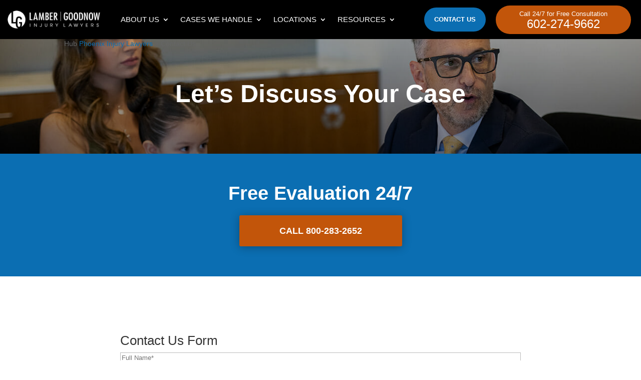

--- FILE ---
content_type: text/html; charset=UTF-8
request_url: https://lambergoodnow.com/chat/
body_size: 44964
content:
<!DOCTYPE html>
<html lang="en-US" prefix="og: https://ogp.me/ns#">
<head> <script type="text/javascript">
/* <![CDATA[ */
var gform;gform||(document.addEventListener("gform_main_scripts_loaded",function(){gform.scriptsLoaded=!0}),document.addEventListener("gform/theme/scripts_loaded",function(){gform.themeScriptsLoaded=!0}),window.addEventListener("DOMContentLoaded",function(){gform.domLoaded=!0}),gform={domLoaded:!1,scriptsLoaded:!1,themeScriptsLoaded:!1,isFormEditor:()=>"function"==typeof InitializeEditor,callIfLoaded:function(o){return!(!gform.domLoaded||!gform.scriptsLoaded||!gform.themeScriptsLoaded&&!gform.isFormEditor()||(gform.isFormEditor()&&console.warn("The use of gform.initializeOnLoaded() is deprecated in the form editor context and will be removed in Gravity Forms 3.1."),o(),0))},initializeOnLoaded:function(o){gform.callIfLoaded(o)||(document.addEventListener("gform_main_scripts_loaded",()=>{gform.scriptsLoaded=!0,gform.callIfLoaded(o)}),document.addEventListener("gform/theme/scripts_loaded",()=>{gform.themeScriptsLoaded=!0,gform.callIfLoaded(o)}),window.addEventListener("DOMContentLoaded",()=>{gform.domLoaded=!0,gform.callIfLoaded(o)}))},hooks:{action:{},filter:{}},addAction:function(o,r,e,t){gform.addHook("action",o,r,e,t)},addFilter:function(o,r,e,t){gform.addHook("filter",o,r,e,t)},doAction:function(o){gform.doHook("action",o,arguments)},applyFilters:function(o){return gform.doHook("filter",o,arguments)},removeAction:function(o,r){gform.removeHook("action",o,r)},removeFilter:function(o,r,e){gform.removeHook("filter",o,r,e)},addHook:function(o,r,e,t,n){null==gform.hooks[o][r]&&(gform.hooks[o][r]=[]);var d=gform.hooks[o][r];null==n&&(n=r+"_"+d.length),gform.hooks[o][r].push({tag:n,callable:e,priority:t=null==t?10:t})},doHook:function(r,o,e){var t;if(e=Array.prototype.slice.call(e,1),null!=gform.hooks[r][o]&&((o=gform.hooks[r][o]).sort(function(o,r){return o.priority-r.priority}),o.forEach(function(o){"function"!=typeof(t=o.callable)&&(t=window[t]),"action"==r?t.apply(null,e):e[0]=t.apply(null,e)})),"filter"==r)return e[0]},removeHook:function(o,r,t,n){var e;null!=gform.hooks[o][r]&&(e=(e=gform.hooks[o][r]).filter(function(o,r,e){return!!(null!=n&&n!=o.tag||null!=t&&t!=o.priority)}),gform.hooks[o][r]=e)}});
/* ]]> */
</script>
<meta charset="UTF-8" /><script>if(navigator.userAgent.match(/MSIE|Internet Explorer/i)||navigator.userAgent.match(/Trident\/7\..*?rv:11/i)){var href=document.location.href;if(!href.match(/[?&]nowprocket/)){if(href.indexOf("?")==-1){if(href.indexOf("#")==-1){document.location.href=href+"?nowprocket=1"}else{document.location.href=href.replace("#","?nowprocket=1#")}}else{if(href.indexOf("#")==-1){document.location.href=href+"&nowprocket=1"}else{document.location.href=href.replace("#","&nowprocket=1#")}}}}</script><script>(()=>{class RocketLazyLoadScripts{constructor(){this.v="2.0.4",this.userEvents=["keydown","keyup","mousedown","mouseup","mousemove","mouseover","mouseout","touchmove","touchstart","touchend","touchcancel","wheel","click","dblclick","input"],this.attributeEvents=["onblur","onclick","oncontextmenu","ondblclick","onfocus","onmousedown","onmouseenter","onmouseleave","onmousemove","onmouseout","onmouseover","onmouseup","onmousewheel","onscroll","onsubmit"]}async t(){this.i(),this.o(),/iP(ad|hone)/.test(navigator.userAgent)&&this.h(),this.u(),this.l(this),this.m(),this.k(this),this.p(this),this._(),await Promise.all([this.R(),this.L()]),this.lastBreath=Date.now(),this.S(this),this.P(),this.D(),this.O(),this.M(),await this.C(this.delayedScripts.normal),await this.C(this.delayedScripts.defer),await this.C(this.delayedScripts.async),await this.T(),await this.F(),await this.j(),await this.A(),window.dispatchEvent(new Event("rocket-allScriptsLoaded")),this.everythingLoaded=!0,this.lastTouchEnd&&await new Promise(t=>setTimeout(t,500-Date.now()+this.lastTouchEnd)),this.I(),this.H(),this.U(),this.W()}i(){this.CSPIssue=sessionStorage.getItem("rocketCSPIssue"),document.addEventListener("securitypolicyviolation",t=>{this.CSPIssue||"script-src-elem"!==t.violatedDirective||"data"!==t.blockedURI||(this.CSPIssue=!0,sessionStorage.setItem("rocketCSPIssue",!0))},{isRocket:!0})}o(){window.addEventListener("pageshow",t=>{this.persisted=t.persisted,this.realWindowLoadedFired=!0},{isRocket:!0}),window.addEventListener("pagehide",()=>{this.onFirstUserAction=null},{isRocket:!0})}h(){let t;function e(e){t=e}window.addEventListener("touchstart",e,{isRocket:!0}),window.addEventListener("touchend",function i(o){o.changedTouches[0]&&t.changedTouches[0]&&Math.abs(o.changedTouches[0].pageX-t.changedTouches[0].pageX)<10&&Math.abs(o.changedTouches[0].pageY-t.changedTouches[0].pageY)<10&&o.timeStamp-t.timeStamp<200&&(window.removeEventListener("touchstart",e,{isRocket:!0}),window.removeEventListener("touchend",i,{isRocket:!0}),"INPUT"===o.target.tagName&&"text"===o.target.type||(o.target.dispatchEvent(new TouchEvent("touchend",{target:o.target,bubbles:!0})),o.target.dispatchEvent(new MouseEvent("mouseover",{target:o.target,bubbles:!0})),o.target.dispatchEvent(new PointerEvent("click",{target:o.target,bubbles:!0,cancelable:!0,detail:1,clientX:o.changedTouches[0].clientX,clientY:o.changedTouches[0].clientY})),event.preventDefault()))},{isRocket:!0})}q(t){this.userActionTriggered||("mousemove"!==t.type||this.firstMousemoveIgnored?"keyup"===t.type||"mouseover"===t.type||"mouseout"===t.type||(this.userActionTriggered=!0,this.onFirstUserAction&&this.onFirstUserAction()):this.firstMousemoveIgnored=!0),"click"===t.type&&t.preventDefault(),t.stopPropagation(),t.stopImmediatePropagation(),"touchstart"===this.lastEvent&&"touchend"===t.type&&(this.lastTouchEnd=Date.now()),"click"===t.type&&(this.lastTouchEnd=0),this.lastEvent=t.type,t.composedPath&&t.composedPath()[0].getRootNode()instanceof ShadowRoot&&(t.rocketTarget=t.composedPath()[0]),this.savedUserEvents.push(t)}u(){this.savedUserEvents=[],this.userEventHandler=this.q.bind(this),this.userEvents.forEach(t=>window.addEventListener(t,this.userEventHandler,{passive:!1,isRocket:!0})),document.addEventListener("visibilitychange",this.userEventHandler,{isRocket:!0})}U(){this.userEvents.forEach(t=>window.removeEventListener(t,this.userEventHandler,{passive:!1,isRocket:!0})),document.removeEventListener("visibilitychange",this.userEventHandler,{isRocket:!0}),this.savedUserEvents.forEach(t=>{(t.rocketTarget||t.target).dispatchEvent(new window[t.constructor.name](t.type,t))})}m(){const t="return false",e=Array.from(this.attributeEvents,t=>"data-rocket-"+t),i="["+this.attributeEvents.join("],[")+"]",o="[data-rocket-"+this.attributeEvents.join("],[data-rocket-")+"]",s=(e,i,o)=>{o&&o!==t&&(e.setAttribute("data-rocket-"+i,o),e["rocket"+i]=new Function("event",o),e.setAttribute(i,t))};new MutationObserver(t=>{for(const n of t)"attributes"===n.type&&(n.attributeName.startsWith("data-rocket-")||this.everythingLoaded?n.attributeName.startsWith("data-rocket-")&&this.everythingLoaded&&this.N(n.target,n.attributeName.substring(12)):s(n.target,n.attributeName,n.target.getAttribute(n.attributeName))),"childList"===n.type&&n.addedNodes.forEach(t=>{if(t.nodeType===Node.ELEMENT_NODE)if(this.everythingLoaded)for(const i of[t,...t.querySelectorAll(o)])for(const t of i.getAttributeNames())e.includes(t)&&this.N(i,t.substring(12));else for(const e of[t,...t.querySelectorAll(i)])for(const t of e.getAttributeNames())this.attributeEvents.includes(t)&&s(e,t,e.getAttribute(t))})}).observe(document,{subtree:!0,childList:!0,attributeFilter:[...this.attributeEvents,...e]})}I(){this.attributeEvents.forEach(t=>{document.querySelectorAll("[data-rocket-"+t+"]").forEach(e=>{this.N(e,t)})})}N(t,e){const i=t.getAttribute("data-rocket-"+e);i&&(t.setAttribute(e,i),t.removeAttribute("data-rocket-"+e))}k(t){Object.defineProperty(HTMLElement.prototype,"onclick",{get(){return this.rocketonclick||null},set(e){this.rocketonclick=e,this.setAttribute(t.everythingLoaded?"onclick":"data-rocket-onclick","this.rocketonclick(event)")}})}S(t){function e(e,i){let o=e[i];e[i]=null,Object.defineProperty(e,i,{get:()=>o,set(s){t.everythingLoaded?o=s:e["rocket"+i]=o=s}})}e(document,"onreadystatechange"),e(window,"onload"),e(window,"onpageshow");try{Object.defineProperty(document,"readyState",{get:()=>t.rocketReadyState,set(e){t.rocketReadyState=e},configurable:!0}),document.readyState="loading"}catch(t){console.log("WPRocket DJE readyState conflict, bypassing")}}l(t){this.originalAddEventListener=EventTarget.prototype.addEventListener,this.originalRemoveEventListener=EventTarget.prototype.removeEventListener,this.savedEventListeners=[],EventTarget.prototype.addEventListener=function(e,i,o){o&&o.isRocket||!t.B(e,this)&&!t.userEvents.includes(e)||t.B(e,this)&&!t.userActionTriggered||e.startsWith("rocket-")||t.everythingLoaded?t.originalAddEventListener.call(this,e,i,o):(t.savedEventListeners.push({target:this,remove:!1,type:e,func:i,options:o}),"mouseenter"!==e&&"mouseleave"!==e||t.originalAddEventListener.call(this,e,t.savedUserEvents.push,o))},EventTarget.prototype.removeEventListener=function(e,i,o){o&&o.isRocket||!t.B(e,this)&&!t.userEvents.includes(e)||t.B(e,this)&&!t.userActionTriggered||e.startsWith("rocket-")||t.everythingLoaded?t.originalRemoveEventListener.call(this,e,i,o):t.savedEventListeners.push({target:this,remove:!0,type:e,func:i,options:o})}}J(t,e){this.savedEventListeners=this.savedEventListeners.filter(i=>{let o=i.type,s=i.target||window;return e!==o||t!==s||(this.B(o,s)&&(i.type="rocket-"+o),this.$(i),!1)})}H(){EventTarget.prototype.addEventListener=this.originalAddEventListener,EventTarget.prototype.removeEventListener=this.originalRemoveEventListener,this.savedEventListeners.forEach(t=>this.$(t))}$(t){t.remove?this.originalRemoveEventListener.call(t.target,t.type,t.func,t.options):this.originalAddEventListener.call(t.target,t.type,t.func,t.options)}p(t){let e;function i(e){return t.everythingLoaded?e:e.split(" ").map(t=>"load"===t||t.startsWith("load.")?"rocket-jquery-load":t).join(" ")}function o(o){function s(e){const s=o.fn[e];o.fn[e]=o.fn.init.prototype[e]=function(){return this[0]===window&&t.userActionTriggered&&("string"==typeof arguments[0]||arguments[0]instanceof String?arguments[0]=i(arguments[0]):"object"==typeof arguments[0]&&Object.keys(arguments[0]).forEach(t=>{const e=arguments[0][t];delete arguments[0][t],arguments[0][i(t)]=e})),s.apply(this,arguments),this}}if(o&&o.fn&&!t.allJQueries.includes(o)){const e={DOMContentLoaded:[],"rocket-DOMContentLoaded":[]};for(const t in e)document.addEventListener(t,()=>{e[t].forEach(t=>t())},{isRocket:!0});o.fn.ready=o.fn.init.prototype.ready=function(i){function s(){parseInt(o.fn.jquery)>2?setTimeout(()=>i.bind(document)(o)):i.bind(document)(o)}return"function"==typeof i&&(t.realDomReadyFired?!t.userActionTriggered||t.fauxDomReadyFired?s():e["rocket-DOMContentLoaded"].push(s):e.DOMContentLoaded.push(s)),o([])},s("on"),s("one"),s("off"),t.allJQueries.push(o)}e=o}t.allJQueries=[],o(window.jQuery),Object.defineProperty(window,"jQuery",{get:()=>e,set(t){o(t)}})}P(){const t=new Map;document.write=document.writeln=function(e){const i=document.currentScript,o=document.createRange(),s=i.parentElement;let n=t.get(i);void 0===n&&(n=i.nextSibling,t.set(i,n));const c=document.createDocumentFragment();o.setStart(c,0),c.appendChild(o.createContextualFragment(e)),s.insertBefore(c,n)}}async R(){return new Promise(t=>{this.userActionTriggered?t():this.onFirstUserAction=t})}async L(){return new Promise(t=>{document.addEventListener("DOMContentLoaded",()=>{this.realDomReadyFired=!0,t()},{isRocket:!0})})}async j(){return this.realWindowLoadedFired?Promise.resolve():new Promise(t=>{window.addEventListener("load",t,{isRocket:!0})})}M(){this.pendingScripts=[];this.scriptsMutationObserver=new MutationObserver(t=>{for(const e of t)e.addedNodes.forEach(t=>{"SCRIPT"!==t.tagName||t.noModule||t.isWPRocket||this.pendingScripts.push({script:t,promise:new Promise(e=>{const i=()=>{const i=this.pendingScripts.findIndex(e=>e.script===t);i>=0&&this.pendingScripts.splice(i,1),e()};t.addEventListener("load",i,{isRocket:!0}),t.addEventListener("error",i,{isRocket:!0}),setTimeout(i,1e3)})})})}),this.scriptsMutationObserver.observe(document,{childList:!0,subtree:!0})}async F(){await this.X(),this.pendingScripts.length?(await this.pendingScripts[0].promise,await this.F()):this.scriptsMutationObserver.disconnect()}D(){this.delayedScripts={normal:[],async:[],defer:[]},document.querySelectorAll("script[type$=rocketlazyloadscript]").forEach(t=>{t.hasAttribute("data-rocket-src")?t.hasAttribute("async")&&!1!==t.async?this.delayedScripts.async.push(t):t.hasAttribute("defer")&&!1!==t.defer||"module"===t.getAttribute("data-rocket-type")?this.delayedScripts.defer.push(t):this.delayedScripts.normal.push(t):this.delayedScripts.normal.push(t)})}async _(){await this.L();let t=[];document.querySelectorAll("script[type$=rocketlazyloadscript][data-rocket-src]").forEach(e=>{let i=e.getAttribute("data-rocket-src");if(i&&!i.startsWith("data:")){i.startsWith("//")&&(i=location.protocol+i);try{const o=new URL(i).origin;o!==location.origin&&t.push({src:o,crossOrigin:e.crossOrigin||"module"===e.getAttribute("data-rocket-type")})}catch(t){}}}),t=[...new Map(t.map(t=>[JSON.stringify(t),t])).values()],this.Y(t,"preconnect")}async G(t){if(await this.K(),!0!==t.noModule||!("noModule"in HTMLScriptElement.prototype))return new Promise(e=>{let i;function o(){(i||t).setAttribute("data-rocket-status","executed"),e()}try{if(navigator.userAgent.includes("Firefox/")||""===navigator.vendor||this.CSPIssue)i=document.createElement("script"),[...t.attributes].forEach(t=>{let e=t.nodeName;"type"!==e&&("data-rocket-type"===e&&(e="type"),"data-rocket-src"===e&&(e="src"),i.setAttribute(e,t.nodeValue))}),t.text&&(i.text=t.text),t.nonce&&(i.nonce=t.nonce),i.hasAttribute("src")?(i.addEventListener("load",o,{isRocket:!0}),i.addEventListener("error",()=>{i.setAttribute("data-rocket-status","failed-network"),e()},{isRocket:!0}),setTimeout(()=>{i.isConnected||e()},1)):(i.text=t.text,o()),i.isWPRocket=!0,t.parentNode.replaceChild(i,t);else{const i=t.getAttribute("data-rocket-type"),s=t.getAttribute("data-rocket-src");i?(t.type=i,t.removeAttribute("data-rocket-type")):t.removeAttribute("type"),t.addEventListener("load",o,{isRocket:!0}),t.addEventListener("error",i=>{this.CSPIssue&&i.target.src.startsWith("data:")?(console.log("WPRocket: CSP fallback activated"),t.removeAttribute("src"),this.G(t).then(e)):(t.setAttribute("data-rocket-status","failed-network"),e())},{isRocket:!0}),s?(t.fetchPriority="high",t.removeAttribute("data-rocket-src"),t.src=s):t.src="data:text/javascript;base64,"+window.btoa(unescape(encodeURIComponent(t.text)))}}catch(i){t.setAttribute("data-rocket-status","failed-transform"),e()}});t.setAttribute("data-rocket-status","skipped")}async C(t){const e=t.shift();return e?(e.isConnected&&await this.G(e),this.C(t)):Promise.resolve()}O(){this.Y([...this.delayedScripts.normal,...this.delayedScripts.defer,...this.delayedScripts.async],"preload")}Y(t,e){this.trash=this.trash||[];let i=!0;var o=document.createDocumentFragment();t.forEach(t=>{const s=t.getAttribute&&t.getAttribute("data-rocket-src")||t.src;if(s&&!s.startsWith("data:")){const n=document.createElement("link");n.href=s,n.rel=e,"preconnect"!==e&&(n.as="script",n.fetchPriority=i?"high":"low"),t.getAttribute&&"module"===t.getAttribute("data-rocket-type")&&(n.crossOrigin=!0),t.crossOrigin&&(n.crossOrigin=t.crossOrigin),t.integrity&&(n.integrity=t.integrity),t.nonce&&(n.nonce=t.nonce),o.appendChild(n),this.trash.push(n),i=!1}}),document.head.appendChild(o)}W(){this.trash.forEach(t=>t.remove())}async T(){try{document.readyState="interactive"}catch(t){}this.fauxDomReadyFired=!0;try{await this.K(),this.J(document,"readystatechange"),document.dispatchEvent(new Event("rocket-readystatechange")),await this.K(),document.rocketonreadystatechange&&document.rocketonreadystatechange(),await this.K(),this.J(document,"DOMContentLoaded"),document.dispatchEvent(new Event("rocket-DOMContentLoaded")),await this.K(),this.J(window,"DOMContentLoaded"),window.dispatchEvent(new Event("rocket-DOMContentLoaded"))}catch(t){console.error(t)}}async A(){try{document.readyState="complete"}catch(t){}try{await this.K(),this.J(document,"readystatechange"),document.dispatchEvent(new Event("rocket-readystatechange")),await this.K(),document.rocketonreadystatechange&&document.rocketonreadystatechange(),await this.K(),this.J(window,"load"),window.dispatchEvent(new Event("rocket-load")),await this.K(),window.rocketonload&&window.rocketonload(),await this.K(),this.allJQueries.forEach(t=>t(window).trigger("rocket-jquery-load")),await this.K(),this.J(window,"pageshow");const t=new Event("rocket-pageshow");t.persisted=this.persisted,window.dispatchEvent(t),await this.K(),window.rocketonpageshow&&window.rocketonpageshow({persisted:this.persisted})}catch(t){console.error(t)}}async K(){Date.now()-this.lastBreath>45&&(await this.X(),this.lastBreath=Date.now())}async X(){return document.hidden?new Promise(t=>setTimeout(t)):new Promise(t=>requestAnimationFrame(t))}B(t,e){return e===document&&"readystatechange"===t||(e===document&&"DOMContentLoaded"===t||(e===window&&"DOMContentLoaded"===t||(e===window&&"load"===t||e===window&&"pageshow"===t)))}static run(){(new RocketLazyLoadScripts).t()}}RocketLazyLoadScripts.run()})();</script>
	
<meta http-equiv="X-UA-Compatible" content="IE=edge">
	<link rel="pingback" href="https://lambergoodnow.com/xmlrpc.php" />

	<script type="rocketlazyloadscript" data-rocket-type="text/javascript">
		document.documentElement.className = 'js';
	</script>
	
	
<!-- Search Engine Optimization by Rank Math PRO - https://rankmath.com/ -->
<title>Contact Us - Lamber Goodnow Injury Lawyers</title>
<link data-rocket-prefetch href="https://scripts.clarity.ms" rel="dns-prefetch">
<link data-rocket-prefetch href="https://www.gstatic.com" rel="dns-prefetch">
<link data-rocket-prefetch href="https://www.googletagmanager.com" rel="dns-prefetch">
<link data-rocket-prefetch href="https://www.clarity.ms" rel="dns-prefetch">
<link data-rocket-prefetch href="https://www.google.com" rel="dns-prefetch">
<link crossorigin data-rocket-preload as="font" href="https://lambergoodnow.com/wp-content/themes/Divi/core/admin/fonts/modules/social/modules.woff" rel="preload">
<style id="rocket-critical-css">button::-moz-focus-inner{padding:0;border:0}.et_animated{opacity:0;-webkit-animation-duration:1s;animation-duration:1s;-webkit-animation-fill-mode:both!important;animation-fill-mode:both!important}.et_pb_social_media_follow_network_name{display:none}html{scroll-behavior:auto}:root{--lg-header-height-desktop:120px;--lg-header-height-mobile:150px}#et-main-area{padding-top:var(--lg-header-height-desktop)}@media (max-width:980px){#et-main-area{padding-top:var(--lg-header-height-mobile)}}.et-l--header{position:fixed!important;top:0;width:100%;z-index:9999}.et_pb_section{scroll-margin-top:var(--lg-header-height-desktop)}@media (max-width:980px){.et_pb_section{scroll-margin-top:var(--lg-header-height-mobile)}}.et_pb_section_0,.et_pb_with_background{animation:none!important}.et_pb_section_1_tb_header.et_pb_section,.et_pb_section_2_tb_header.et_pb_section{padding-top:0px;padding-bottom:0px;margin-bottom:2px;background-color:#000000!important}.et_pb_section_1_tb_header,.et_pb_section_2_tb_header{z-index:999;position:relative}.et_pb_row_1_tb_header,.et_pb_row_3_tb_header,.et_pb_column_3_tb_header,.et_pb_column_6_tb_header{background-color:#000000}.et_pb_row_1_tb_header.et_pb_row,.et_pb_row_3_tb_header.et_pb_row{padding-top:11px!important;padding-right:0px!important;padding-bottom:0px!important;padding-left:0px!important;padding-top:11px;padding-right:0px;padding-bottom:0px;padding-left:0px}.et_pb_row_1_tb_header,.et_pb_row_3_tb_header{width:100%;max-width:100%}.et_pb_menu_1_tb_header.et_pb_menu ul li a,.et_pb_menu_2_tb_header.et_pb_menu ul li a{font-family:'Work Sans',sans-serif;text-transform:uppercase;font-size:15px;color:#ffffff!important;line-height:1.1em}.et_pb_menu_1_tb_header.et_pb_menu ul li.current-menu-item a,.et_pb_menu_1_tb_header.et_pb_menu .nav li ul.sub-menu li.current-menu-item a,.et_pb_menu_2_tb_header.et_pb_menu ul li.current-menu-item a,.et_pb_menu_2_tb_header.et_pb_menu .nav li ul.sub-menu li.current-menu-item a{color:#0B6EB2!important}.et_pb_menu_1_tb_header.et_pb_menu .nav li ul,.et_pb_menu_2_tb_header.et_pb_menu .nav li ul{background-color:#000000!important;border-color:#0B6EB2}.et_pb_menu_1_tb_header.et_pb_menu .nav li ul.sub-menu a,.et_pb_menu_2_tb_header.et_pb_menu .nav li ul.sub-menu a{color:#ffffff!important}.et_pb_menu_1_tb_header .et_pb_menu_inner_container>.et_pb_menu__logo-wrap,.et_pb_menu_2_tb_header .et_pb_menu_inner_container>.et_pb_menu__logo-wrap{width:20%;max-width:100%}.et_pb_menu_1_tb_header .et_pb_menu_inner_container>.et_pb_menu__logo-wrap .et_pb_menu__logo img,.et_pb_menu_2_tb_header .et_pb_menu_inner_container>.et_pb_menu__logo-wrap .et_pb_menu__logo img{height:auto;max-height:none}.et_pb_menu_1_tb_header .mobile_nav .mobile_menu_bar:before,.et_pb_menu_2_tb_header .mobile_nav .mobile_menu_bar:before{color:#FFFFFF}.et_pb_row_2_tb_header.et_pb_row,.et_pb_row_4_tb_header.et_pb_row{padding-top:0px!important;padding-right:10px!important;padding-bottom:10px!important;padding-left:10px!important;margin-right:20px!important;padding-top:0px;padding-right:10px;padding-bottom:10px;padding-left:10px}.et_pb_row_2_tb_header{width:20%;max-width:3000px}.et_pb_button_1_tb_header_wrapper .et_pb_button_1_tb_header,.et_pb_button_2_tb_header_wrapper .et_pb_button_2_tb_header{padding-top:14px!important;padding-right:20px!important;padding-bottom:14px!important;padding-left:20px!important}body #page-container .et_pb_section .et_pb_button_1_tb_header,body #page-container .et_pb_section .et_pb_button_2_tb_header{color:#FFFFFF!important;border-width:0px!important;border-radius:50px;font-size:14px;font-family:'Work Sans',sans-serif!important;font-weight:600!important;text-transform:uppercase!important;background-color:#0B6EB2}body #page-container .et_pb_section .et_pb_button_1_tb_header:before,body #page-container .et_pb_section .et_pb_button_1_tb_header:after,body #page-container .et_pb_section .et_pb_button_2_tb_header:before,body #page-container .et_pb_section .et_pb_button_2_tb_header:after{display:none!important}.et_pb_text_1_tb_header.et_pb_text,.et_pb_text_2_tb_header.et_pb_text{color:#FFFFFF!important}.et_pb_text_1_tb_header{line-height:0.85em;font-family:'Work Sans',sans-serif;font-size:20px;line-height:0.85em;background-color:#c2550a;border-radius:50px 50px 50px 50px;overflow:hidden;padding-top:10px!important;padding-right:30px!important;padding-bottom:10px!important;padding-left:30px!important;width:100%}.et_pb_row_4_tb_header{width:100%;max-width:3000px}.et_pb_text_2_tb_header{line-height:0.85em;font-family:'Work Sans',sans-serif;font-size:20px;line-height:0.85em;background-color:#c2550a;border-radius:50px 50px 50px 50px;overflow:hidden;padding-top:10px!important;padding-right:12px!important;padding-bottom:10px!important;padding-left:12px!important;width:100%}@media only screen and (max-width:980px){.et_pb_row_1_tb_header.et_pb_row,.et_pb_row_3_tb_header.et_pb_row{padding-top:21px!important;padding-right:0px!important;padding-bottom:0px!important;padding-left:0px!important;padding-top:21px!important;padding-right:0px!important;padding-bottom:0px!important;padding-left:0px!important}.et_pb_menu_1_tb_header .et_pb_menu_inner_container>.et_pb_menu__logo-wrap,.et_pb_menu_2_tb_header .et_pb_menu_inner_container>.et_pb_menu__logo-wrap{width:280px}.et_pb_column_3_tb_header,.et_pb_column_6_tb_header{padding-bottom:25px}}@media only screen and (max-width:767px){.et_pb_row_1_tb_header.et_pb_row,.et_pb_row_3_tb_header.et_pb_row{padding-top:10px!important;padding-bottom:15px!important;padding-top:10px!important;padding-bottom:15px!important}.et_pb_menu_1_tb_header,.et_pb_menu_2_tb_header{margin-top:8px!important}.et_pb_menu_1_tb_header .et_pb_menu_inner_container>.et_pb_menu__logo-wrap,.et_pb_menu_2_tb_header .et_pb_menu_inner_container>.et_pb_menu__logo-wrap{width:240px}.et_pb_column_3_tb_header,.et_pb_column_6_tb_header{padding-bottom:0px}}</style><link rel="preload" data-rocket-preload as="image" href="https://lambergoodnow.com/wp-content/uploads/sites/7/2022/11/Car-Accident-Lawyer-Tucson.jpg" fetchpriority="high">
<meta name="description" content="Contact Lamber Goodnow - Phoenix Personal Injury Lawyer Team. We are the lawyers to whom the other lawyers send their family. Call 24/7."/>
<meta name="robots" content="follow, index, max-snippet:-1, max-video-preview:-1, max-image-preview:large"/>
<link rel="canonical" href="https://lambergoodnow.com/chat/" />
<meta property="og:locale" content="en_US" />
<meta property="og:type" content="article" />
<meta property="og:title" content="Contact Us - Lamber Goodnow Injury Lawyers" />
<meta property="og:description" content="Contact Lamber Goodnow - Phoenix Personal Injury Lawyer Team. We are the lawyers to whom the other lawyers send their family. Call 24/7." />
<meta property="og:url" content="https://lambergoodnow.com/chat/" />
<meta property="og:site_name" content="Lamber Goodnow Injury Lawyers" />
<meta property="og:updated_time" content="2025-11-14T19:18:31+00:00" />
<meta name="twitter:card" content="summary_large_image" />
<meta name="twitter:title" content="Contact Us - Lamber Goodnow Injury Lawyers" />
<meta name="twitter:description" content="Contact Lamber Goodnow - Phoenix Personal Injury Lawyer Team. We are the lawyers to whom the other lawyers send their family. Call 24/7." />
<meta name="twitter:label1" content="Time to read" />
<meta name="twitter:data1" content="4 minutes" />
<script type="application/ld+json" class="rank-math-schema-pro">{"@context":"https://schema.org","@graph":[{"@type":"BreadcrumbList","@id":"https://lambergoodnow.com/chat/#breadcrumb","itemListElement":[{"@type":"ListItem","position":"1","item":{"@id":"https://lambergoodnow.com","name":"Phoenix Injury Lawyers"}},{"@type":"ListItem","position":"2","item":{"@id":"https://lambergoodnow.com/chat/","name":"Contact Us"}}]}]}</script>
<!-- /Rank Math WordPress SEO plugin -->

<link rel='dns-prefetch' href='//www.google.com' />

<meta content="Divi Child v.4.18.0.1664931722" name="generator"/><style id='divi-style-parent-inline-inline-css' type='text/css'>
/*!
Theme Name: Divi
Theme URI: http://www.elegantthemes.com/gallery/divi/
Version: 4.27.5
Description: Smart. Flexible. Beautiful. Divi is the most powerful theme in our collection.
Author: Elegant Themes
Author URI: http://www.elegantthemes.com
License: GNU General Public License v2
License URI: http://www.gnu.org/licenses/gpl-2.0.html
*/

a,abbr,acronym,address,applet,b,big,blockquote,body,center,cite,code,dd,del,dfn,div,dl,dt,em,fieldset,font,form,h1,h2,h3,h4,h5,h6,html,i,iframe,img,ins,kbd,label,legend,li,object,ol,p,pre,q,s,samp,small,span,strike,strong,sub,sup,tt,u,ul,var{margin:0;padding:0;border:0;outline:0;font-size:100%;-ms-text-size-adjust:100%;-webkit-text-size-adjust:100%;vertical-align:baseline;background:transparent}body{line-height:1}ol,ul{list-style:none}blockquote,q{quotes:none}blockquote:after,blockquote:before,q:after,q:before{content:"";content:none}blockquote{margin:20px 0 30px;border-left:5px solid;padding-left:20px}:focus{outline:0}del{text-decoration:line-through}pre{overflow:auto;padding:10px}figure{margin:0}table{border-collapse:collapse;border-spacing:0}article,aside,footer,header,hgroup,nav,section{display:block}body{font-family:Open Sans,Arial,sans-serif;font-size:14px;color:#666;background-color:#fff;line-height:1.7em;font-weight:500;-webkit-font-smoothing:antialiased;-moz-osx-font-smoothing:grayscale}body.page-template-page-template-blank-php #page-container{padding-top:0!important}body.et_cover_background{background-size:cover!important;background-position:top!important;background-repeat:no-repeat!important;background-attachment:fixed}a{color:#2ea3f2}a,a:hover{text-decoration:none}p{padding-bottom:1em}p:not(.has-background):last-of-type{padding-bottom:0}p.et_normal_padding{padding-bottom:1em}strong{font-weight:700}cite,em,i{font-style:italic}code,pre{font-family:Courier New,monospace;margin-bottom:10px}ins{text-decoration:none}sub,sup{height:0;line-height:1;position:relative;vertical-align:baseline}sup{bottom:.8em}sub{top:.3em}dl{margin:0 0 1.5em}dl dt{font-weight:700}dd{margin-left:1.5em}blockquote p{padding-bottom:0}embed,iframe,object,video{max-width:100%}h1,h2,h3,h4,h5,h6{color:#333;padding-bottom:10px;line-height:1em;font-weight:500}h1 a,h2 a,h3 a,h4 a,h5 a,h6 a{color:inherit}h1{font-size:30px}h2{font-size:26px}h3{font-size:22px}h4{font-size:18px}h5{font-size:16px}h6{font-size:14px}input{-webkit-appearance:none}input[type=checkbox]{-webkit-appearance:checkbox}input[type=radio]{-webkit-appearance:radio}input.text,input.title,input[type=email],input[type=password],input[type=tel],input[type=text],select,textarea{background-color:#fff;border:1px solid #bbb;padding:2px;color:#4e4e4e}input.text:focus,input.title:focus,input[type=text]:focus,select:focus,textarea:focus{border-color:#2d3940;color:#3e3e3e}input.text,input.title,input[type=text],select,textarea{margin:0}textarea{padding:4px}button,input,select,textarea{font-family:inherit}img{max-width:100%;height:auto}.clear{clear:both}br.clear{margin:0;padding:0}.pagination{clear:both}#et_search_icon:hover,.et-social-icon a:hover,.et_password_protected_form .et_submit_button,.form-submit .et_pb_buttontton.alt.disabled,.nav-single a,.posted_in a{color:#2ea3f2}.et-search-form,blockquote{border-color:#2ea3f2}#main-content{background-color:#fff}.container{width:80%;max-width:1080px;margin:auto;position:relative}body:not(.et-tb) #main-content .container,body:not(.et-tb-has-header) #main-content .container{padding-top:58px}.et_full_width_page #main-content .container:before{display:none}.main_title{margin-bottom:20px}.et_password_protected_form .et_submit_button:hover,.form-submit .et_pb_button:hover{background:rgba(0,0,0,.05)}.et_button_icon_visible .et_pb_button{padding-right:2em;padding-left:.7em}.et_button_icon_visible .et_pb_button:after{opacity:1;margin-left:0}.et_button_left .et_pb_button:hover:after{left:.15em}.et_button_left .et_pb_button:after{margin-left:0;left:1em}.et_button_icon_visible.et_button_left .et_pb_button,.et_button_left .et_pb_button:hover,.et_button_left .et_pb_module .et_pb_button:hover{padding-left:2em;padding-right:.7em}.et_button_icon_visible.et_button_left .et_pb_button:after,.et_button_left .et_pb_button:hover:after{left:.15em}.et_password_protected_form .et_submit_button:hover,.form-submit .et_pb_button:hover{padding:.3em 1em}.et_button_no_icon .et_pb_button:after{display:none}.et_button_no_icon.et_button_icon_visible.et_button_left .et_pb_button,.et_button_no_icon.et_button_left .et_pb_button:hover,.et_button_no_icon .et_pb_button,.et_button_no_icon .et_pb_button:hover{padding:.3em 1em!important}.et_button_custom_icon .et_pb_button:after{line-height:1.7em}.et_button_custom_icon.et_button_icon_visible .et_pb_button:after,.et_button_custom_icon .et_pb_button:hover:after{margin-left:.3em}#left-area .post_format-post-format-gallery .wp-block-gallery:first-of-type{padding:0;margin-bottom:-16px}.entry-content table:not(.variations){border:1px solid #eee;margin:0 0 15px;text-align:left;width:100%}.entry-content thead th,.entry-content tr th{color:#555;font-weight:700;padding:9px 24px}.entry-content tr td{border-top:1px solid #eee;padding:6px 24px}#left-area ul,.entry-content ul,.et-l--body ul,.et-l--footer ul,.et-l--header ul{list-style-type:disc;padding:0 0 23px 1em;line-height:26px}#left-area ol,.entry-content ol,.et-l--body ol,.et-l--footer ol,.et-l--header ol{list-style-type:decimal;list-style-position:inside;padding:0 0 23px;line-height:26px}#left-area ul li ul,.entry-content ul li ol{padding:2px 0 2px 20px}#left-area ol li ul,.entry-content ol li ol,.et-l--body ol li ol,.et-l--footer ol li ol,.et-l--header ol li ol{padding:2px 0 2px 35px}#left-area ul.wp-block-gallery{display:-webkit-box;display:-ms-flexbox;display:flex;-ms-flex-wrap:wrap;flex-wrap:wrap;list-style-type:none;padding:0}#left-area ul.products{padding:0!important;line-height:1.7!important;list-style:none!important}.gallery-item a{display:block}.gallery-caption,.gallery-item a{width:90%}#wpadminbar{z-index:100001}#left-area .post-meta{font-size:14px;padding-bottom:15px}#left-area .post-meta a{text-decoration:none;color:#666}#left-area .et_featured_image{padding-bottom:7px}.single .post{padding-bottom:25px}body.single .et_audio_content{margin-bottom:-6px}.nav-single a{text-decoration:none;color:#2ea3f2;font-size:14px;font-weight:400}.nav-previous{float:left}.nav-next{float:right}.et_password_protected_form p input{background-color:#eee;border:none!important;width:100%!important;border-radius:0!important;font-size:14px;color:#999!important;padding:16px!important;-webkit-box-sizing:border-box;box-sizing:border-box}.et_password_protected_form label{display:none}.et_password_protected_form .et_submit_button{font-family:inherit;display:block;float:right;margin:8px auto 0;cursor:pointer}.post-password-required p.nocomments.container{max-width:100%}.post-password-required p.nocomments.container:before{display:none}.aligncenter,div.post .new-post .aligncenter{display:block;margin-left:auto;margin-right:auto}.wp-caption{border:1px solid #ddd;text-align:center;background-color:#f3f3f3;margin-bottom:10px;max-width:96%;padding:8px}.wp-caption.alignleft{margin:0 30px 20px 0}.wp-caption.alignright{margin:0 0 20px 30px}.wp-caption img{margin:0;padding:0;border:0}.wp-caption p.wp-caption-text{font-size:12px;padding:0 4px 5px;margin:0}.alignright{float:right}.alignleft{float:left}img.alignleft{display:inline;float:left;margin-right:15px}img.alignright{display:inline;float:right;margin-left:15px}.page.et_pb_pagebuilder_layout #main-content{background-color:transparent}body #main-content .et_builder_inner_content>h1,body #main-content .et_builder_inner_content>h2,body #main-content .et_builder_inner_content>h3,body #main-content .et_builder_inner_content>h4,body #main-content .et_builder_inner_content>h5,body #main-content .et_builder_inner_content>h6{line-height:1.4em}body #main-content .et_builder_inner_content>p{line-height:1.7em}.wp-block-pullquote{margin:20px 0 30px}.wp-block-pullquote.has-background blockquote{border-left:none}.wp-block-group.has-background{padding:1.5em 1.5em .5em}@media (min-width:981px){#left-area{width:79.125%;padding-bottom:23px}#main-content .container:before{content:"";position:absolute;top:0;height:100%;width:1px;background-color:#e2e2e2}.et_full_width_page #left-area,.et_no_sidebar #left-area{float:none;width:100%!important}.et_full_width_page #left-area{padding-bottom:0}.et_no_sidebar #main-content .container:before{display:none}}@media (max-width:980px){#page-container{padding-top:80px}.et-tb #page-container,.et-tb-has-header #page-container{padding-top:0!important}#left-area,#sidebar{width:100%!important}#main-content .container:before{display:none!important}.et_full_width_page .et_gallery_item:nth-child(4n+1){clear:none}}@media print{#page-container{padding-top:0!important}}#wp-admin-bar-et-use-visual-builder a:before{font-family:ETmodules!important;content:"\e625";font-size:30px!important;width:28px;margin-top:-3px;color:#974df3!important}#wp-admin-bar-et-use-visual-builder:hover a:before{color:#fff!important}#wp-admin-bar-et-use-visual-builder:hover a,#wp-admin-bar-et-use-visual-builder a:hover{transition:background-color .5s ease;-webkit-transition:background-color .5s ease;-moz-transition:background-color .5s ease;background-color:#7e3bd0!important;color:#fff!important}* html .clearfix,:first-child+html .clearfix{zoom:1}.iphone .et_pb_section_video_bg video::-webkit-media-controls-start-playback-button{display:none!important;-webkit-appearance:none}.et_mobile_device .et_pb_section_parallax .et_pb_parallax_css{background-attachment:scroll}.et-social-facebook a.icon:before{content:"\e093"}.et-social-twitter a.icon:before{content:"\e094"}.et-social-google-plus a.icon:before{content:"\e096"}.et-social-instagram a.icon:before{content:"\e09a"}.et-social-rss a.icon:before{content:"\e09e"}.ai1ec-single-event:after{content:" ";display:table;clear:both}.evcal_event_details .evcal_evdata_cell .eventon_details_shading_bot.eventon_details_shading_bot{z-index:3}.wp-block-divi-layout{margin-bottom:1em}*{-webkit-box-sizing:border-box;box-sizing:border-box}#et-info-email:before,#et-info-phone:before,#et_search_icon:before,.comment-reply-link:after,.et-cart-info span:before,.et-pb-arrow-next:before,.et-pb-arrow-prev:before,.et-social-icon a:before,.et_audio_container .mejs-playpause-button button:before,.et_audio_container .mejs-volume-button button:before,.et_overlay:before,.et_password_protected_form .et_submit_button:after,.et_pb_button:after,.et_pb_contact_reset:after,.et_pb_contact_submit:after,.et_pb_font_icon:before,.et_pb_newsletter_button:after,.et_pb_pricing_table_button:after,.et_pb_promo_button:after,.et_pb_testimonial:before,.et_pb_toggle_title:before,.form-submit .et_pb_button:after,.mobile_menu_bar:before,a.et_pb_more_button:after{font-family:ETmodules!important;speak:none;font-style:normal;font-weight:400;-webkit-font-feature-settings:normal;font-feature-settings:normal;font-variant:normal;text-transform:none;line-height:1;-webkit-font-smoothing:antialiased;-moz-osx-font-smoothing:grayscale;text-shadow:0 0;direction:ltr}.et-pb-icon,.et_pb_custom_button_icon.et_pb_button:after,.et_pb_login .et_pb_custom_button_icon.et_pb_button:after,.et_pb_woo_custom_button_icon .button.et_pb_custom_button_icon.et_pb_button:after,.et_pb_woo_custom_button_icon .button.et_pb_custom_button_icon.et_pb_button:hover:after{content:attr(data-icon)}.et-pb-icon{font-family:ETmodules;speak:none;font-weight:400;-webkit-font-feature-settings:normal;font-feature-settings:normal;font-variant:normal;text-transform:none;line-height:1;-webkit-font-smoothing:antialiased;font-size:96px;font-style:normal;display:inline-block;-webkit-box-sizing:border-box;box-sizing:border-box;direction:ltr}#et-ajax-saving{display:none;-webkit-transition:background .3s,-webkit-box-shadow .3s;transition:background .3s,-webkit-box-shadow .3s;transition:background .3s,box-shadow .3s;transition:background .3s,box-shadow .3s,-webkit-box-shadow .3s;-webkit-box-shadow:rgba(0,139,219,.247059) 0 0 60px;box-shadow:0 0 60px rgba(0,139,219,.247059);position:fixed;top:50%;left:50%;width:50px;height:50px;background:#fff;border-radius:50px;margin:-25px 0 0 -25px;z-index:999999;text-align:center}#et-ajax-saving img{margin:9px}.et-safe-mode-indicator,.et-safe-mode-indicator:focus,.et-safe-mode-indicator:hover{-webkit-box-shadow:0 5px 10px rgba(41,196,169,.15);box-shadow:0 5px 10px rgba(41,196,169,.15);background:#29c4a9;color:#fff;font-size:14px;font-weight:600;padding:12px;line-height:16px;border-radius:3px;position:fixed;bottom:30px;right:30px;z-index:999999;text-decoration:none;font-family:Open Sans,sans-serif;-webkit-font-smoothing:antialiased;-moz-osx-font-smoothing:grayscale}.et_pb_button{font-size:20px;font-weight:500;padding:.3em 1em;line-height:1.7em!important;background-color:transparent;background-size:cover;background-position:50%;background-repeat:no-repeat;border:2px solid;border-radius:3px;-webkit-transition-duration:.2s;transition-duration:.2s;-webkit-transition-property:all!important;transition-property:all!important}.et_pb_button,.et_pb_button_inner{position:relative}.et_pb_button:hover,.et_pb_module .et_pb_button:hover{border:2px solid transparent;padding:.3em 2em .3em .7em}.et_pb_button:hover{background-color:hsla(0,0%,100%,.2)}.et_pb_bg_layout_light.et_pb_button:hover,.et_pb_bg_layout_light .et_pb_button:hover{background-color:rgba(0,0,0,.05)}.et_pb_button:after,.et_pb_button:before{font-size:32px;line-height:1em;content:"\35";opacity:0;position:absolute;margin-left:-1em;-webkit-transition:all .2s;transition:all .2s;text-transform:none;-webkit-font-feature-settings:"kern" off;font-feature-settings:"kern" off;font-variant:none;font-style:normal;font-weight:400;text-shadow:none}.et_pb_button.et_hover_enabled:hover:after,.et_pb_button.et_pb_hovered:hover:after{-webkit-transition:none!important;transition:none!important}.et_pb_button:before{display:none}.et_pb_button:hover:after{opacity:1;margin-left:0}.et_pb_column_1_3 h1,.et_pb_column_1_4 h1,.et_pb_column_1_5 h1,.et_pb_column_1_6 h1,.et_pb_column_2_5 h1{font-size:26px}.et_pb_column_1_3 h2,.et_pb_column_1_4 h2,.et_pb_column_1_5 h2,.et_pb_column_1_6 h2,.et_pb_column_2_5 h2{font-size:23px}.et_pb_column_1_3 h3,.et_pb_column_1_4 h3,.et_pb_column_1_5 h3,.et_pb_column_1_6 h3,.et_pb_column_2_5 h3{font-size:20px}.et_pb_column_1_3 h4,.et_pb_column_1_4 h4,.et_pb_column_1_5 h4,.et_pb_column_1_6 h4,.et_pb_column_2_5 h4{font-size:18px}.et_pb_column_1_3 h5,.et_pb_column_1_4 h5,.et_pb_column_1_5 h5,.et_pb_column_1_6 h5,.et_pb_column_2_5 h5{font-size:16px}.et_pb_column_1_3 h6,.et_pb_column_1_4 h6,.et_pb_column_1_5 h6,.et_pb_column_1_6 h6,.et_pb_column_2_5 h6{font-size:15px}.et_pb_bg_layout_dark,.et_pb_bg_layout_dark h1,.et_pb_bg_layout_dark h2,.et_pb_bg_layout_dark h3,.et_pb_bg_layout_dark h4,.et_pb_bg_layout_dark h5,.et_pb_bg_layout_dark h6{color:#fff!important}.et_pb_module.et_pb_text_align_left{text-align:left}.et_pb_module.et_pb_text_align_center{text-align:center}.et_pb_module.et_pb_text_align_right{text-align:right}.et_pb_module.et_pb_text_align_justified{text-align:justify}.clearfix:after{visibility:hidden;display:block;font-size:0;content:" ";clear:both;height:0}.et_pb_bg_layout_light .et_pb_more_button{color:#2ea3f2}.et_builder_inner_content{position:relative;z-index:1}header .et_builder_inner_content{z-index:2}.et_pb_css_mix_blend_mode_passthrough{mix-blend-mode:unset!important}.et_pb_image_container{margin:-20px -20px 29px}.et_pb_module_inner{position:relative}.et_hover_enabled_preview{z-index:2}.et_hover_enabled:hover{position:relative;z-index:2}.et_pb_all_tabs,.et_pb_module,.et_pb_posts_nav a,.et_pb_tab,.et_pb_with_background{position:relative;background-size:cover;background-position:50%;background-repeat:no-repeat}.et_pb_background_mask,.et_pb_background_pattern{bottom:0;left:0;position:absolute;right:0;top:0}.et_pb_background_mask{background-size:calc(100% + 2px) calc(100% + 2px);background-repeat:no-repeat;background-position:50%;overflow:hidden}.et_pb_background_pattern{background-position:0 0;background-repeat:repeat}.et_pb_with_border{position:relative;border:0 solid #333}.post-password-required .et_pb_row{padding:0;width:100%}.post-password-required .et_password_protected_form{min-height:0}body.et_pb_pagebuilder_layout.et_pb_show_title .post-password-required .et_password_protected_form h1,body:not(.et_pb_pagebuilder_layout) .post-password-required .et_password_protected_form h1{display:none}.et_pb_no_bg{padding:0!important}.et_overlay.et_pb_inline_icon:before,.et_pb_inline_icon:before{content:attr(data-icon)}.et_pb_more_button{color:inherit;text-shadow:none;text-decoration:none;display:inline-block;margin-top:20px}.et_parallax_bg_wrap{overflow:hidden;position:absolute;top:0;right:0;bottom:0;left:0}.et_parallax_bg{background-repeat:no-repeat;background-position:top;background-size:cover;position:absolute;bottom:0;left:0;width:100%;height:100%;display:block}.et_parallax_bg.et_parallax_bg__hover,.et_parallax_bg.et_parallax_bg_phone,.et_parallax_bg.et_parallax_bg_tablet,.et_parallax_gradient.et_parallax_gradient__hover,.et_parallax_gradient.et_parallax_gradient_phone,.et_parallax_gradient.et_parallax_gradient_tablet,.et_pb_section_parallax_hover:hover .et_parallax_bg:not(.et_parallax_bg__hover),.et_pb_section_parallax_hover:hover .et_parallax_gradient:not(.et_parallax_gradient__hover){display:none}.et_pb_section_parallax_hover:hover .et_parallax_bg.et_parallax_bg__hover,.et_pb_section_parallax_hover:hover .et_parallax_gradient.et_parallax_gradient__hover{display:block}.et_parallax_gradient{bottom:0;display:block;left:0;position:absolute;right:0;top:0}.et_pb_module.et_pb_section_parallax,.et_pb_posts_nav a.et_pb_section_parallax,.et_pb_tab.et_pb_section_parallax{position:relative}.et_pb_section_parallax .et_pb_parallax_css,.et_pb_slides .et_parallax_bg.et_pb_parallax_css{background-attachment:fixed}body.et-bfb .et_pb_section_parallax .et_pb_parallax_css,body.et-bfb .et_pb_slides .et_parallax_bg.et_pb_parallax_css{background-attachment:scroll;bottom:auto}.et_pb_section_parallax.et_pb_column .et_pb_module,.et_pb_section_parallax.et_pb_row .et_pb_column,.et_pb_section_parallax.et_pb_row .et_pb_module{z-index:9;position:relative}.et_pb_more_button:hover:after{opacity:1;margin-left:0}.et_pb_preload .et_pb_section_video_bg,.et_pb_preload>div{visibility:hidden}.et_pb_preload,.et_pb_section.et_pb_section_video.et_pb_preload{position:relative;background:#464646!important}.et_pb_preload:before{content:"";position:absolute;top:50%;left:50%;background:url(https://lambergoodnow.com/wp-content/themes/Divi/includes/builder/styles/images/preloader.gif) no-repeat;border-radius:32px;width:32px;height:32px;margin:-16px 0 0 -16px}.box-shadow-overlay{position:absolute;top:0;left:0;width:100%;height:100%;z-index:10;pointer-events:none}.et_pb_section>.box-shadow-overlay~.et_pb_row{z-index:11}body.safari .section_has_divider{will-change:transform}.et_pb_row>.box-shadow-overlay{z-index:8}.has-box-shadow-overlay{position:relative}.et_clickable{cursor:pointer}.screen-reader-text{border:0;clip:rect(1px,1px,1px,1px);-webkit-clip-path:inset(50%);clip-path:inset(50%);height:1px;margin:-1px;overflow:hidden;padding:0;position:absolute!important;width:1px;word-wrap:normal!important}.et_multi_view_hidden,.et_multi_view_hidden_image{display:none!important}@keyframes multi-view-image-fade{0%{opacity:0}10%{opacity:.1}20%{opacity:.2}30%{opacity:.3}40%{opacity:.4}50%{opacity:.5}60%{opacity:.6}70%{opacity:.7}80%{opacity:.8}90%{opacity:.9}to{opacity:1}}.et_multi_view_image__loading{visibility:hidden}.et_multi_view_image__loaded{-webkit-animation:multi-view-image-fade .5s;animation:multi-view-image-fade .5s}#et-pb-motion-effects-offset-tracker{visibility:hidden!important;opacity:0;position:absolute;top:0;left:0}.et-pb-before-scroll-animation{opacity:0}header.et-l.et-l--header:after{clear:both;display:block;content:""}.et_pb_module{-webkit-animation-timing-function:linear;animation-timing-function:linear;-webkit-animation-duration:.2s;animation-duration:.2s}@-webkit-keyframes fadeBottom{0%{opacity:0;-webkit-transform:translateY(10%);transform:translateY(10%)}to{opacity:1;-webkit-transform:translateY(0);transform:translateY(0)}}@keyframes fadeBottom{0%{opacity:0;-webkit-transform:translateY(10%);transform:translateY(10%)}to{opacity:1;-webkit-transform:translateY(0);transform:translateY(0)}}@-webkit-keyframes fadeLeft{0%{opacity:0;-webkit-transform:translateX(-10%);transform:translateX(-10%)}to{opacity:1;-webkit-transform:translateX(0);transform:translateX(0)}}@keyframes fadeLeft{0%{opacity:0;-webkit-transform:translateX(-10%);transform:translateX(-10%)}to{opacity:1;-webkit-transform:translateX(0);transform:translateX(0)}}@-webkit-keyframes fadeRight{0%{opacity:0;-webkit-transform:translateX(10%);transform:translateX(10%)}to{opacity:1;-webkit-transform:translateX(0);transform:translateX(0)}}@keyframes fadeRight{0%{opacity:0;-webkit-transform:translateX(10%);transform:translateX(10%)}to{opacity:1;-webkit-transform:translateX(0);transform:translateX(0)}}@-webkit-keyframes fadeTop{0%{opacity:0;-webkit-transform:translateY(-10%);transform:translateY(-10%)}to{opacity:1;-webkit-transform:translateX(0);transform:translateX(0)}}@keyframes fadeTop{0%{opacity:0;-webkit-transform:translateY(-10%);transform:translateY(-10%)}to{opacity:1;-webkit-transform:translateX(0);transform:translateX(0)}}@-webkit-keyframes fadeIn{0%{opacity:0}to{opacity:1}}@keyframes fadeIn{0%{opacity:0}to{opacity:1}}.et-waypoint:not(.et_pb_counters){opacity:0}@media (min-width:981px){.et_pb_section.et_section_specialty div.et_pb_row .et_pb_column .et_pb_column .et_pb_module.et-last-child,.et_pb_section.et_section_specialty div.et_pb_row .et_pb_column .et_pb_column .et_pb_module:last-child,.et_pb_section.et_section_specialty div.et_pb_row .et_pb_column .et_pb_row_inner .et_pb_column .et_pb_module.et-last-child,.et_pb_section.et_section_specialty div.et_pb_row .et_pb_column .et_pb_row_inner .et_pb_column .et_pb_module:last-child,.et_pb_section div.et_pb_row .et_pb_column .et_pb_module.et-last-child,.et_pb_section div.et_pb_row .et_pb_column .et_pb_module:last-child{margin-bottom:0}}@media (max-width:980px){.et_overlay.et_pb_inline_icon_tablet:before,.et_pb_inline_icon_tablet:before{content:attr(data-icon-tablet)}.et_parallax_bg.et_parallax_bg_tablet_exist,.et_parallax_gradient.et_parallax_gradient_tablet_exist{display:none}.et_parallax_bg.et_parallax_bg_tablet,.et_parallax_gradient.et_parallax_gradient_tablet{display:block}.et_pb_column .et_pb_module{margin-bottom:30px}.et_pb_row .et_pb_column .et_pb_module.et-last-child,.et_pb_row .et_pb_column .et_pb_module:last-child,.et_section_specialty .et_pb_row .et_pb_column .et_pb_module.et-last-child,.et_section_specialty .et_pb_row .et_pb_column .et_pb_module:last-child{margin-bottom:0}.et_pb_more_button{display:inline-block!important}.et_pb_bg_layout_light_tablet.et_pb_button,.et_pb_bg_layout_light_tablet.et_pb_module.et_pb_button,.et_pb_bg_layout_light_tablet .et_pb_more_button{color:#2ea3f2}.et_pb_bg_layout_light_tablet .et_pb_forgot_password a{color:#666}.et_pb_bg_layout_light_tablet h1,.et_pb_bg_layout_light_tablet h2,.et_pb_bg_layout_light_tablet h3,.et_pb_bg_layout_light_tablet h4,.et_pb_bg_layout_light_tablet h5,.et_pb_bg_layout_light_tablet h6{color:#333!important}.et_pb_module .et_pb_bg_layout_light_tablet.et_pb_button{color:#2ea3f2!important}.et_pb_bg_layout_light_tablet{color:#666!important}.et_pb_bg_layout_dark_tablet,.et_pb_bg_layout_dark_tablet h1,.et_pb_bg_layout_dark_tablet h2,.et_pb_bg_layout_dark_tablet h3,.et_pb_bg_layout_dark_tablet h4,.et_pb_bg_layout_dark_tablet h5,.et_pb_bg_layout_dark_tablet h6{color:#fff!important}.et_pb_bg_layout_dark_tablet.et_pb_button,.et_pb_bg_layout_dark_tablet.et_pb_module.et_pb_button,.et_pb_bg_layout_dark_tablet .et_pb_more_button{color:inherit}.et_pb_bg_layout_dark_tablet .et_pb_forgot_password a{color:#fff}.et_pb_module.et_pb_text_align_left-tablet{text-align:left}.et_pb_module.et_pb_text_align_center-tablet{text-align:center}.et_pb_module.et_pb_text_align_right-tablet{text-align:right}.et_pb_module.et_pb_text_align_justified-tablet{text-align:justify}}@media (max-width:767px){.et_pb_more_button{display:inline-block!important}.et_overlay.et_pb_inline_icon_phone:before,.et_pb_inline_icon_phone:before{content:attr(data-icon-phone)}.et_parallax_bg.et_parallax_bg_phone_exist,.et_parallax_gradient.et_parallax_gradient_phone_exist{display:none}.et_parallax_bg.et_parallax_bg_phone,.et_parallax_gradient.et_parallax_gradient_phone{display:block}.et-hide-mobile{display:none!important}.et_pb_bg_layout_light_phone.et_pb_button,.et_pb_bg_layout_light_phone.et_pb_module.et_pb_button,.et_pb_bg_layout_light_phone .et_pb_more_button{color:#2ea3f2}.et_pb_bg_layout_light_phone .et_pb_forgot_password a{color:#666}.et_pb_bg_layout_light_phone h1,.et_pb_bg_layout_light_phone h2,.et_pb_bg_layout_light_phone h3,.et_pb_bg_layout_light_phone h4,.et_pb_bg_layout_light_phone h5,.et_pb_bg_layout_light_phone h6{color:#333!important}.et_pb_module .et_pb_bg_layout_light_phone.et_pb_button{color:#2ea3f2!important}.et_pb_bg_layout_light_phone{color:#666!important}.et_pb_bg_layout_dark_phone,.et_pb_bg_layout_dark_phone h1,.et_pb_bg_layout_dark_phone h2,.et_pb_bg_layout_dark_phone h3,.et_pb_bg_layout_dark_phone h4,.et_pb_bg_layout_dark_phone h5,.et_pb_bg_layout_dark_phone h6{color:#fff!important}.et_pb_bg_layout_dark_phone.et_pb_button,.et_pb_bg_layout_dark_phone.et_pb_module.et_pb_button,.et_pb_bg_layout_dark_phone .et_pb_more_button{color:inherit}.et_pb_module .et_pb_bg_layout_dark_phone.et_pb_button{color:#fff!important}.et_pb_bg_layout_dark_phone .et_pb_forgot_password a{color:#fff}.et_pb_module.et_pb_text_align_left-phone{text-align:left}.et_pb_module.et_pb_text_align_center-phone{text-align:center}.et_pb_module.et_pb_text_align_right-phone{text-align:right}.et_pb_module.et_pb_text_align_justified-phone{text-align:justify}}@media (max-width:479px){a.et_pb_more_button{display:block}}@media (min-width:768px) and (max-width:980px){[data-et-multi-view-load-tablet-hidden=true]:not(.et_multi_view_swapped){display:none!important}}@media (max-width:767px){[data-et-multi-view-load-phone-hidden=true]:not(.et_multi_view_swapped){display:none!important}}.et_pb_menu.et_pb_menu--style-inline_centered_logo .et_pb_menu__menu nav ul{-webkit-box-pack:center;-ms-flex-pack:center;justify-content:center}@-webkit-keyframes multi-view-image-fade{0%{-webkit-transform:scale(1);transform:scale(1);opacity:1}50%{-webkit-transform:scale(1.01);transform:scale(1.01);opacity:1}to{-webkit-transform:scale(1);transform:scale(1);opacity:1}}
/*# sourceURL=divi-style-parent-inline-inline-css */
</style>
<style id='divi-dynamic-critical-inline-css' type='text/css'>
@font-face{font-family:ETmodules;font-display:block;src:url(//lambergoodnow.com/wp-content/themes/Divi/core/admin/fonts/modules/social/modules.eot);src:url(//lambergoodnow.com/wp-content/themes/Divi/core/admin/fonts/modules/social/modules.eot?#iefix) format("embedded-opentype"),url(//lambergoodnow.com/wp-content/themes/Divi/core/admin/fonts/modules/social/modules.woff) format("woff"),url(//lambergoodnow.com/wp-content/themes/Divi/core/admin/fonts/modules/social/modules.ttf) format("truetype"),url(//lambergoodnow.com/wp-content/themes/Divi/core/admin/fonts/modules/social/modules.svg#ETmodules) format("svg");font-weight:400;font-style:normal}
@media (min-width:981px){.et_pb_gutters3 .et_pb_column,.et_pb_gutters3.et_pb_row .et_pb_column{margin-right:5.5%}.et_pb_gutters3 .et_pb_column_4_4,.et_pb_gutters3.et_pb_row .et_pb_column_4_4{width:100%}.et_pb_gutters3 .et_pb_column_4_4 .et_pb_module,.et_pb_gutters3.et_pb_row .et_pb_column_4_4 .et_pb_module{margin-bottom:2.75%}.et_pb_gutters3 .et_pb_column_3_4,.et_pb_gutters3.et_pb_row .et_pb_column_3_4{width:73.625%}.et_pb_gutters3 .et_pb_column_3_4 .et_pb_module,.et_pb_gutters3.et_pb_row .et_pb_column_3_4 .et_pb_module{margin-bottom:3.735%}.et_pb_gutters3 .et_pb_column_2_3,.et_pb_gutters3.et_pb_row .et_pb_column_2_3{width:64.833%}.et_pb_gutters3 .et_pb_column_2_3 .et_pb_module,.et_pb_gutters3.et_pb_row .et_pb_column_2_3 .et_pb_module{margin-bottom:4.242%}.et_pb_gutters3 .et_pb_column_3_5,.et_pb_gutters3.et_pb_row .et_pb_column_3_5{width:57.8%}.et_pb_gutters3 .et_pb_column_3_5 .et_pb_module,.et_pb_gutters3.et_pb_row .et_pb_column_3_5 .et_pb_module{margin-bottom:4.758%}.et_pb_gutters3 .et_pb_column_1_2,.et_pb_gutters3.et_pb_row .et_pb_column_1_2{width:47.25%}.et_pb_gutters3 .et_pb_column_1_2 .et_pb_module,.et_pb_gutters3.et_pb_row .et_pb_column_1_2 .et_pb_module{margin-bottom:5.82%}.et_pb_gutters3 .et_pb_column_2_5,.et_pb_gutters3.et_pb_row .et_pb_column_2_5{width:36.7%}.et_pb_gutters3 .et_pb_column_2_5 .et_pb_module,.et_pb_gutters3.et_pb_row .et_pb_column_2_5 .et_pb_module{margin-bottom:7.493%}.et_pb_gutters3 .et_pb_column_1_3,.et_pb_gutters3.et_pb_row .et_pb_column_1_3{width:29.6667%}.et_pb_gutters3 .et_pb_column_1_3 .et_pb_module,.et_pb_gutters3.et_pb_row .et_pb_column_1_3 .et_pb_module{margin-bottom:9.27%}.et_pb_gutters3 .et_pb_column_1_4,.et_pb_gutters3.et_pb_row .et_pb_column_1_4{width:20.875%}.et_pb_gutters3 .et_pb_column_1_4 .et_pb_module,.et_pb_gutters3.et_pb_row .et_pb_column_1_4 .et_pb_module{margin-bottom:13.174%}.et_pb_gutters3 .et_pb_column_1_5,.et_pb_gutters3.et_pb_row .et_pb_column_1_5{width:15.6%}.et_pb_gutters3 .et_pb_column_1_5 .et_pb_module,.et_pb_gutters3.et_pb_row .et_pb_column_1_5 .et_pb_module{margin-bottom:17.628%}.et_pb_gutters3 .et_pb_column_1_6,.et_pb_gutters3.et_pb_row .et_pb_column_1_6{width:12.0833%}.et_pb_gutters3 .et_pb_column_1_6 .et_pb_module,.et_pb_gutters3.et_pb_row .et_pb_column_1_6 .et_pb_module{margin-bottom:22.759%}.et_pb_gutters3 .et_full_width_page.woocommerce-page ul.products li.product{width:20.875%;margin-right:5.5%;margin-bottom:5.5%}.et_pb_gutters3.et_left_sidebar.woocommerce-page #main-content ul.products li.product,.et_pb_gutters3.et_right_sidebar.woocommerce-page #main-content ul.products li.product{width:28.353%;margin-right:7.47%}.et_pb_gutters3.et_left_sidebar.woocommerce-page #main-content ul.products.columns-1 li.product,.et_pb_gutters3.et_right_sidebar.woocommerce-page #main-content ul.products.columns-1 li.product{width:100%;margin-right:0}.et_pb_gutters3.et_left_sidebar.woocommerce-page #main-content ul.products.columns-2 li.product,.et_pb_gutters3.et_right_sidebar.woocommerce-page #main-content ul.products.columns-2 li.product{width:48%;margin-right:4%}.et_pb_gutters3.et_left_sidebar.woocommerce-page #main-content ul.products.columns-2 li:nth-child(2n+2),.et_pb_gutters3.et_right_sidebar.woocommerce-page #main-content ul.products.columns-2 li:nth-child(2n+2){margin-right:0}.et_pb_gutters3.et_left_sidebar.woocommerce-page #main-content ul.products.columns-2 li:nth-child(3n+1),.et_pb_gutters3.et_right_sidebar.woocommerce-page #main-content ul.products.columns-2 li:nth-child(3n+1){clear:none}}
@media (min-width:981px){.et_pb_gutter.et_pb_gutters1 #left-area{width:75%}.et_pb_gutter.et_pb_gutters1 #sidebar{width:25%}.et_pb_gutters1.et_right_sidebar #left-area{padding-right:0}.et_pb_gutters1.et_left_sidebar #left-area{padding-left:0}.et_pb_gutter.et_pb_gutters1.et_right_sidebar #main-content .container:before{right:25%!important}.et_pb_gutter.et_pb_gutters1.et_left_sidebar #main-content .container:before{left:25%!important}.et_pb_gutters1 .et_pb_column,.et_pb_gutters1.et_pb_row .et_pb_column{margin-right:0}.et_pb_gutters1 .et_pb_column_4_4,.et_pb_gutters1.et_pb_row .et_pb_column_4_4{width:100%}.et_pb_gutters1 .et_pb_column_4_4 .et_pb_module,.et_pb_gutters1.et_pb_row .et_pb_column_4_4 .et_pb_module{margin-bottom:0}.et_pb_gutters1 .et_pb_column_3_4,.et_pb_gutters1.et_pb_row .et_pb_column_3_4{width:75%}.et_pb_gutters1 .et_pb_column_3_4 .et_pb_module,.et_pb_gutters1.et_pb_row .et_pb_column_3_4 .et_pb_module{margin-bottom:0}.et_pb_gutters1 .et_pb_column_2_3,.et_pb_gutters1.et_pb_row .et_pb_column_2_3{width:66.667%}.et_pb_gutters1 .et_pb_column_2_3 .et_pb_module,.et_pb_gutters1.et_pb_row .et_pb_column_2_3 .et_pb_module{margin-bottom:0}.et_pb_gutters1 .et_pb_column_3_5,.et_pb_gutters1.et_pb_row .et_pb_column_3_5{width:60%}.et_pb_gutters1 .et_pb_column_3_5 .et_pb_module,.et_pb_gutters1.et_pb_row .et_pb_column_3_5 .et_pb_module{margin-bottom:0}.et_pb_gutters1 .et_pb_column_1_2,.et_pb_gutters1.et_pb_row .et_pb_column_1_2{width:50%}.et_pb_gutters1 .et_pb_column_1_2 .et_pb_module,.et_pb_gutters1.et_pb_row .et_pb_column_1_2 .et_pb_module{margin-bottom:0}.et_pb_gutters1 .et_pb_column_2_5,.et_pb_gutters1.et_pb_row .et_pb_column_2_5{width:40%}.et_pb_gutters1 .et_pb_column_2_5 .et_pb_module,.et_pb_gutters1.et_pb_row .et_pb_column_2_5 .et_pb_module{margin-bottom:0}.et_pb_gutters1 .et_pb_column_1_3,.et_pb_gutters1.et_pb_row .et_pb_column_1_3{width:33.3333%}.et_pb_gutters1 .et_pb_column_1_3 .et_pb_module,.et_pb_gutters1.et_pb_row .et_pb_column_1_3 .et_pb_module{margin-bottom:0}.et_pb_gutters1 .et_pb_column_1_4,.et_pb_gutters1.et_pb_row .et_pb_column_1_4{width:25%}.et_pb_gutters1 .et_pb_column_1_4 .et_pb_module,.et_pb_gutters1.et_pb_row .et_pb_column_1_4 .et_pb_module{margin-bottom:0}.et_pb_gutters1 .et_pb_column_1_5,.et_pb_gutters1.et_pb_row .et_pb_column_1_5{width:20%}.et_pb_gutters1 .et_pb_column_1_5 .et_pb_module,.et_pb_gutters1.et_pb_row .et_pb_column_1_5 .et_pb_module{margin-bottom:0}.et_pb_gutters1 .et_pb_column_1_6,.et_pb_gutters1.et_pb_row .et_pb_column_1_6{width:16.6667%}.et_pb_gutters1 .et_pb_column_1_6 .et_pb_module,.et_pb_gutters1.et_pb_row .et_pb_column_1_6 .et_pb_module{margin-bottom:0}.et_pb_gutters1 .et_full_width_page.woocommerce-page ul.products li.product{width:25%;margin-right:0;margin-bottom:0}.et_pb_gutters1.et_left_sidebar.woocommerce-page #main-content ul.products li.product,.et_pb_gutters1.et_right_sidebar.woocommerce-page #main-content ul.products li.product{width:33.333%;margin-right:0}}@media (max-width:980px){.et_pb_gutters1 .et_pb_column,.et_pb_gutters1 .et_pb_column .et_pb_module,.et_pb_gutters1.et_pb_row .et_pb_column,.et_pb_gutters1.et_pb_row .et_pb_column .et_pb_module{margin-bottom:0}.et_pb_gutters1 .et_pb_row_1-2_1-4_1-4>.et_pb_column.et_pb_column_1_4,.et_pb_gutters1 .et_pb_row_1-4_1-4>.et_pb_column.et_pb_column_1_4,.et_pb_gutters1 .et_pb_row_1-4_1-4_1-2>.et_pb_column.et_pb_column_1_4,.et_pb_gutters1 .et_pb_row_1-5_1-5_3-5>.et_pb_column.et_pb_column_1_5,.et_pb_gutters1 .et_pb_row_3-5_1-5_1-5>.et_pb_column.et_pb_column_1_5,.et_pb_gutters1 .et_pb_row_4col>.et_pb_column.et_pb_column_1_4,.et_pb_gutters1 .et_pb_row_5col>.et_pb_column.et_pb_column_1_5,.et_pb_gutters1.et_pb_row_1-2_1-4_1-4>.et_pb_column.et_pb_column_1_4,.et_pb_gutters1.et_pb_row_1-4_1-4>.et_pb_column.et_pb_column_1_4,.et_pb_gutters1.et_pb_row_1-4_1-4_1-2>.et_pb_column.et_pb_column_1_4,.et_pb_gutters1.et_pb_row_1-5_1-5_3-5>.et_pb_column.et_pb_column_1_5,.et_pb_gutters1.et_pb_row_3-5_1-5_1-5>.et_pb_column.et_pb_column_1_5,.et_pb_gutters1.et_pb_row_4col>.et_pb_column.et_pb_column_1_4,.et_pb_gutters1.et_pb_row_5col>.et_pb_column.et_pb_column_1_5{width:50%;margin-right:0}.et_pb_gutters1 .et_pb_row_1-2_1-6_1-6_1-6>.et_pb_column.et_pb_column_1_6,.et_pb_gutters1 .et_pb_row_1-6_1-6_1-6>.et_pb_column.et_pb_column_1_6,.et_pb_gutters1 .et_pb_row_1-6_1-6_1-6_1-2>.et_pb_column.et_pb_column_1_6,.et_pb_gutters1 .et_pb_row_6col>.et_pb_column.et_pb_column_1_6,.et_pb_gutters1.et_pb_row_1-2_1-6_1-6_1-6>.et_pb_column.et_pb_column_1_6,.et_pb_gutters1.et_pb_row_1-6_1-6_1-6>.et_pb_column.et_pb_column_1_6,.et_pb_gutters1.et_pb_row_1-6_1-6_1-6_1-2>.et_pb_column.et_pb_column_1_6,.et_pb_gutters1.et_pb_row_6col>.et_pb_column.et_pb_column_1_6{width:33.333%;margin-right:0}.et_pb_gutters1 .et_pb_row_1-6_1-6_1-6_1-6>.et_pb_column.et_pb_column_1_6,.et_pb_gutters1.et_pb_row_1-6_1-6_1-6_1-6>.et_pb_column.et_pb_column_1_6{width:50%;margin-right:0}}@media (max-width:767px){.et_pb_gutters1 .et_pb_column,.et_pb_gutters1 .et_pb_column .et_pb_module,.et_pb_gutters1.et_pb_row .et_pb_column,.et_pb_gutters1.et_pb_row .et_pb_column .et_pb_module{margin-bottom:0}}@media (max-width:479px){.et_pb_gutters1 .et_pb_column,.et_pb_gutters1.et_pb_row .et_pb_column{margin:0!important}.et_pb_gutters1 .et_pb_column .et_pb_module,.et_pb_gutters1.et_pb_row .et_pb_column .et_pb_module{margin-bottom:0}}
@media (min-width:981px){.et_pb_gutter.et_pb_gutters2 #left-area{width:77.25%}.et_pb_gutter.et_pb_gutters2 #sidebar{width:22.75%}.et_pb_gutters2.et_right_sidebar #left-area{padding-right:3%}.et_pb_gutters2.et_left_sidebar #left-area{padding-left:3%}.et_pb_gutter.et_pb_gutters2.et_right_sidebar #main-content .container:before{right:22.75%!important}.et_pb_gutter.et_pb_gutters2.et_left_sidebar #main-content .container:before{left:22.75%!important}.et_pb_gutters2 .et_pb_column,.et_pb_gutters2.et_pb_row .et_pb_column{margin-right:3%}.et_pb_gutters2 .et_pb_column_4_4,.et_pb_gutters2.et_pb_row .et_pb_column_4_4{width:100%}.et_pb_gutters2 .et_pb_column_4_4 .et_pb_module,.et_pb_gutters2.et_pb_row .et_pb_column_4_4 .et_pb_module{margin-bottom:1.5%}.et_pb_gutters2 .et_pb_column_3_4,.et_pb_gutters2.et_pb_row .et_pb_column_3_4{width:74.25%}.et_pb_gutters2 .et_pb_column_3_4 .et_pb_module,.et_pb_gutters2.et_pb_row .et_pb_column_3_4 .et_pb_module{margin-bottom:2.02%}.et_pb_gutters2 .et_pb_column_2_3,.et_pb_gutters2.et_pb_row .et_pb_column_2_3{width:65.667%}.et_pb_gutters2 .et_pb_column_2_3 .et_pb_module,.et_pb_gutters2.et_pb_row .et_pb_column_2_3 .et_pb_module{margin-bottom:2.284%}.et_pb_gutters2 .et_pb_column_3_5,.et_pb_gutters2.et_pb_row .et_pb_column_3_5{width:58.8%}.et_pb_gutters2 .et_pb_column_3_5 .et_pb_module,.et_pb_gutters2.et_pb_row .et_pb_column_3_5 .et_pb_module{margin-bottom:2.551%}.et_pb_gutters2 .et_pb_column_1_2,.et_pb_gutters2.et_pb_row .et_pb_column_1_2{width:48.5%}.et_pb_gutters2 .et_pb_column_1_2 .et_pb_module,.et_pb_gutters2.et_pb_row .et_pb_column_1_2 .et_pb_module{margin-bottom:3.093%}.et_pb_gutters2 .et_pb_column_2_5,.et_pb_gutters2.et_pb_row .et_pb_column_2_5{width:38.2%}.et_pb_gutters2 .et_pb_column_2_5 .et_pb_module,.et_pb_gutters2.et_pb_row .et_pb_column_2_5 .et_pb_module{margin-bottom:3.927%}.et_pb_gutters2 .et_pb_column_1_3,.et_pb_gutters2.et_pb_row .et_pb_column_1_3{width:31.3333%}.et_pb_gutters2 .et_pb_column_1_3 .et_pb_module,.et_pb_gutters2.et_pb_row .et_pb_column_1_3 .et_pb_module{margin-bottom:4.787%}.et_pb_gutters2 .et_pb_column_1_4,.et_pb_gutters2.et_pb_row .et_pb_column_1_4{width:22.75%}.et_pb_gutters2 .et_pb_column_1_4 .et_pb_module,.et_pb_gutters2.et_pb_row .et_pb_column_1_4 .et_pb_module{margin-bottom:6.593%}.et_pb_gutters2 .et_pb_column_1_5,.et_pb_gutters2.et_pb_row .et_pb_column_1_5{width:17.6%}.et_pb_gutters2 .et_pb_column_1_5 .et_pb_module,.et_pb_gutters2.et_pb_row .et_pb_column_1_5 .et_pb_module{margin-bottom:8.523%}.et_pb_gutters2 .et_pb_column_1_6,.et_pb_gutters2.et_pb_row .et_pb_column_1_6{width:14.1667%}.et_pb_gutters2 .et_pb_column_1_6 .et_pb_module,.et_pb_gutters2.et_pb_row .et_pb_column_1_6 .et_pb_module{margin-bottom:10.588%}.et_pb_gutters2 .et_full_width_page.woocommerce-page ul.products li.product{width:22.75%;margin-right:3%;margin-bottom:3%}.et_pb_gutters2.et_left_sidebar.woocommerce-page #main-content ul.products li.product,.et_pb_gutters2.et_right_sidebar.woocommerce-page #main-content ul.products li.product{width:30.64%;margin-right:4.04%}}
@font-face{font-family:FontAwesome;font-style:normal;font-weight:400;font-display:block;src:url(//lambergoodnow.com/wp-content/themes/Divi/core/admin/fonts/fontawesome/fa-regular-400.eot);src:url(//lambergoodnow.com/wp-content/themes/Divi/core/admin/fonts/fontawesome/fa-regular-400.eot?#iefix) format("embedded-opentype"),url(//lambergoodnow.com/wp-content/themes/Divi/core/admin/fonts/fontawesome/fa-regular-400.woff2) format("woff2"),url(//lambergoodnow.com/wp-content/themes/Divi/core/admin/fonts/fontawesome/fa-regular-400.woff) format("woff"),url(//lambergoodnow.com/wp-content/themes/Divi/core/admin/fonts/fontawesome/fa-regular-400.ttf) format("truetype"),url(//lambergoodnow.com/wp-content/themes/Divi/core/admin/fonts/fontawesome/fa-regular-400.svg#fontawesome) format("svg")}@font-face{font-family:FontAwesome;font-style:normal;font-weight:900;font-display:block;src:url(//lambergoodnow.com/wp-content/themes/Divi/core/admin/fonts/fontawesome/fa-solid-900.eot);src:url(//lambergoodnow.com/wp-content/themes/Divi/core/admin/fonts/fontawesome/fa-solid-900.eot?#iefix) format("embedded-opentype"),url(//lambergoodnow.com/wp-content/themes/Divi/core/admin/fonts/fontawesome/fa-solid-900.woff2) format("woff2"),url(//lambergoodnow.com/wp-content/themes/Divi/core/admin/fonts/fontawesome/fa-solid-900.woff) format("woff"),url(//lambergoodnow.com/wp-content/themes/Divi/core/admin/fonts/fontawesome/fa-solid-900.ttf) format("truetype"),url(//lambergoodnow.com/wp-content/themes/Divi/core/admin/fonts/fontawesome/fa-solid-900.svg#fontawesome) format("svg")}@font-face{font-family:FontAwesome;font-style:normal;font-weight:400;font-display:block;src:url(//lambergoodnow.com/wp-content/themes/Divi/core/admin/fonts/fontawesome/fa-brands-400.eot);src:url(//lambergoodnow.com/wp-content/themes/Divi/core/admin/fonts/fontawesome/fa-brands-400.eot?#iefix) format("embedded-opentype"),url(//lambergoodnow.com/wp-content/themes/Divi/core/admin/fonts/fontawesome/fa-brands-400.woff2) format("woff2"),url(//lambergoodnow.com/wp-content/themes/Divi/core/admin/fonts/fontawesome/fa-brands-400.woff) format("woff"),url(//lambergoodnow.com/wp-content/themes/Divi/core/admin/fonts/fontawesome/fa-brands-400.ttf) format("truetype"),url(//lambergoodnow.com/wp-content/themes/Divi/core/admin/fonts/fontawesome/fa-brands-400.svg#fontawesome) format("svg")}
.et_pb_widget{float:left;max-width:100%;word-wrap:break-word}.et_pb_widget a{text-decoration:none;color:#666}.et_pb_widget li a:hover{color:#82c0c7}.et_pb_widget ol li,.et_pb_widget ul li{margin-bottom:.5em}.et_pb_widget ol li ol li,.et_pb_widget ul li ul li{margin-left:15px}.et_pb_widget select{width:100%;height:28px;padding:0 5px}.et_pb_widget_area .et_pb_widget a{color:inherit}.et_pb_bg_layout_light .et_pb_widget li a{color:#666}.et_pb_bg_layout_dark .et_pb_widget li a{color:inherit}
.widget_search .screen-reader-text,.et_pb_widget .wp-block-search__label{display:none}.widget_search input#s,.widget_search input#searchsubmit,.et_pb_widget .wp-block-search__input,.et_pb_widget .wp-block-search__button{padding:.7em;height:40px !important;margin:0;font-size:14px;line-height:normal !important;border:1px solid #ddd;color:#666}.widget_search #s,.et_pb_widget .wp-block-search__input{width:100%;border-radius:3px}.widget_search #searchform,.et_pb_widget .wp-block-search{position:relative}.widget_search #searchsubmit,.et_pb_widget .wp-block-search__button{background-color:#ddd;-webkit-border-top-right-radius:3px;-webkit-border-bottom-right-radius:3px;-moz-border-radius-topright:3px;-moz-border-radius-bottomright:3px;border-top-right-radius:3px;border-bottom-right-radius:3px;position:absolute;right:0;top:0}#searchsubmit,.et_pb_widget .wp-block-search__button{cursor:pointer}
.et_pb_section{position:relative;background-color:#fff;background-position:50%;background-size:100%;background-size:cover}.et_pb_section--absolute,.et_pb_section--fixed{width:100%}.et_pb_section.et_section_transparent{background-color:transparent}.et_pb_fullwidth_section{padding:0}.et_pb_fullwidth_section>.et_pb_module:not(.et_pb_post_content):not(.et_pb_fullwidth_post_content) .et_pb_row{padding:0!important}.et_pb_inner_shadow{-webkit-box-shadow:inset 0 0 7px rgba(0,0,0,.07);box-shadow:inset 0 0 7px rgba(0,0,0,.07)}.et_pb_bottom_inside_divider,.et_pb_top_inside_divider{display:block;background-repeat-y:no-repeat;height:100%;position:absolute;pointer-events:none;width:100%;left:0;right:0}.et_pb_bottom_inside_divider.et-no-transition,.et_pb_top_inside_divider.et-no-transition{-webkit-transition:none!important;transition:none!important}.et-fb .section_has_divider.et_fb_element_controls_visible--child>.et_pb_bottom_inside_divider,.et-fb .section_has_divider.et_fb_element_controls_visible--child>.et_pb_top_inside_divider{z-index:1}.et_pb_section_video:not(.et_pb_section--with-menu){overflow:hidden;position:relative}.et_pb_column>.et_pb_section_video_bg{z-index:-1}.et_pb_section_video_bg{visibility:visible;position:absolute;top:0;left:0;width:100%;height:100%;overflow:hidden;display:block;pointer-events:none;-webkit-transition:display .3s;transition:display .3s}.et_pb_section_video_bg.et_pb_section_video_bg_hover,.et_pb_section_video_bg.et_pb_section_video_bg_phone,.et_pb_section_video_bg.et_pb_section_video_bg_tablet,.et_pb_section_video_bg.et_pb_section_video_bg_tablet_only{display:none}.et_pb_section_video_bg .mejs-controls,.et_pb_section_video_bg .mejs-overlay-play{display:none!important}.et_pb_section_video_bg embed,.et_pb_section_video_bg iframe,.et_pb_section_video_bg object,.et_pb_section_video_bg video{max-width:none}.et_pb_section_video_bg .mejs-video{left:50%;position:absolute;max-width:none}.et_pb_section_video_bg .mejs-overlay-loading{display:none!important}.et_pb_social_network_link .et_pb_section_video{overflow:visible}.et_pb_section_video_on_hover:hover>.et_pb_section_video_bg{display:none}.et_pb_section_video_on_hover:hover>.et_pb_section_video_bg_hover,.et_pb_section_video_on_hover:hover>.et_pb_section_video_bg_hover_inherit{display:block}@media (min-width:981px){.et_pb_section{padding:4% 0}body.et_pb_pagebuilder_layout.et_pb_show_title .post-password-required .et_pb_section,body:not(.et_pb_pagebuilder_layout) .post-password-required .et_pb_section{padding-top:0}.et_pb_fullwidth_section{padding:0}.et_pb_section_video_bg.et_pb_section_video_bg_desktop_only{display:block}}@media (max-width:980px){.et_pb_section{padding:50px 0}body.et_pb_pagebuilder_layout.et_pb_show_title .post-password-required .et_pb_section,body:not(.et_pb_pagebuilder_layout) .post-password-required .et_pb_section{padding-top:0}.et_pb_fullwidth_section{padding:0}.et_pb_section_video_bg.et_pb_section_video_bg_tablet{display:block}.et_pb_section_video_bg.et_pb_section_video_bg_desktop_only{display:none}}@media (min-width:768px){.et_pb_section_video_bg.et_pb_section_video_bg_desktop_tablet{display:block}}@media (min-width:768px) and (max-width:980px){.et_pb_section_video_bg.et_pb_section_video_bg_tablet_only{display:block}}@media (max-width:767px){.et_pb_section_video_bg.et_pb_section_video_bg_phone{display:block}.et_pb_section_video_bg.et_pb_section_video_bg_desktop_tablet{display:none}}
.et_pb_row{width:80%;max-width:1080px;margin:auto;position:relative}body.safari .section_has_divider,body.uiwebview .section_has_divider{-webkit-perspective:2000px;perspective:2000px}.section_has_divider .et_pb_row{z-index:5}.et_pb_row_inner{width:100%;position:relative}.et_pb_row.et_pb_row_empty,.et_pb_row_inner:nth-of-type(n+2).et_pb_row_empty{display:none}.et_pb_row:after,.et_pb_row_inner:after{content:"";display:block;clear:both;visibility:hidden;line-height:0;height:0;width:0}.et_pb_row_4col .et-last-child,.et_pb_row_4col .et-last-child-2,.et_pb_row_6col .et-last-child,.et_pb_row_6col .et-last-child-2,.et_pb_row_6col .et-last-child-3{margin-bottom:0}.et_pb_column{float:left;background-size:cover;background-position:50%;position:relative;z-index:2;min-height:1px}.et_pb_column--with-menu{z-index:3}.et_pb_column.et_pb_column_empty{min-height:1px}.et_pb_row .et_pb_column.et-last-child,.et_pb_row .et_pb_column:last-child,.et_pb_row_inner .et_pb_column.et-last-child,.et_pb_row_inner .et_pb_column:last-child{margin-right:0!important}.et_pb_column.et_pb_section_parallax{position:relative}.et_pb_column,.et_pb_row,.et_pb_row_inner{background-size:cover;background-position:50%;background-repeat:no-repeat}@media (min-width:981px){.et_pb_row{padding:2% 0}body.et_pb_pagebuilder_layout.et_pb_show_title .post-password-required .et_pb_row,body:not(.et_pb_pagebuilder_layout) .post-password-required .et_pb_row{padding:0;width:100%}.et_pb_column_3_4 .et_pb_row_inner{padding:3.735% 0}.et_pb_column_2_3 .et_pb_row_inner{padding:4.2415% 0}.et_pb_column_1_2 .et_pb_row_inner,.et_pb_column_3_5 .et_pb_row_inner{padding:5.82% 0}.et_section_specialty>.et_pb_row{padding:0}.et_pb_row_inner{width:100%}.et_pb_column_single{padding:2.855% 0}.et_pb_column_single .et_pb_module.et-first-child,.et_pb_column_single .et_pb_module:first-child{margin-top:0}.et_pb_column_single .et_pb_module.et-last-child,.et_pb_column_single .et_pb_module:last-child{margin-bottom:0}.et_pb_row .et_pb_column.et-last-child,.et_pb_row .et_pb_column:last-child,.et_pb_row_inner .et_pb_column.et-last-child,.et_pb_row_inner .et_pb_column:last-child{margin-right:0!important}.et_pb_row.et_pb_equal_columns,.et_pb_row_inner.et_pb_equal_columns,.et_pb_section.et_pb_equal_columns>.et_pb_row{display:-webkit-box;display:-ms-flexbox;display:flex}.rtl .et_pb_row.et_pb_equal_columns,.rtl .et_pb_row_inner.et_pb_equal_columns,.rtl .et_pb_section.et_pb_equal_columns>.et_pb_row{-webkit-box-orient:horizontal;-webkit-box-direction:reverse;-ms-flex-direction:row-reverse;flex-direction:row-reverse}.et_pb_row.et_pb_equal_columns>.et_pb_column,.et_pb_section.et_pb_equal_columns>.et_pb_row>.et_pb_column{-webkit-box-ordinal-group:2;-ms-flex-order:1;order:1}}@media (max-width:980px){.et_pb_row{max-width:1080px}body.et_pb_pagebuilder_layout.et_pb_show_title .post-password-required .et_pb_row,body:not(.et_pb_pagebuilder_layout) .post-password-required .et_pb_row{padding:0;width:100%}.et_pb_column .et_pb_row_inner,.et_pb_row{padding:30px 0}.et_section_specialty>.et_pb_row{padding:0}.et_pb_column{width:100%;margin-bottom:30px}.et_pb_bottom_divider .et_pb_row:nth-last-child(2) .et_pb_column:last-child,.et_pb_row .et_pb_column.et-last-child,.et_pb_row .et_pb_column:last-child{margin-bottom:0}.et_section_specialty .et_pb_row>.et_pb_column{padding-bottom:0}.et_pb_column.et_pb_column_empty{display:none}.et_pb_row_1-2_1-4_1-4,.et_pb_row_1-2_1-6_1-6_1-6,.et_pb_row_1-4_1-4,.et_pb_row_1-4_1-4_1-2,.et_pb_row_1-5_1-5_3-5,.et_pb_row_1-6_1-6_1-6,.et_pb_row_1-6_1-6_1-6_1-2,.et_pb_row_1-6_1-6_1-6_1-6,.et_pb_row_3-5_1-5_1-5,.et_pb_row_4col,.et_pb_row_5col,.et_pb_row_6col{display:-webkit-box;display:-ms-flexbox;display:flex;-ms-flex-wrap:wrap;flex-wrap:wrap}.et_pb_row_1-4_1-4>.et_pb_column.et_pb_column_1_4,.et_pb_row_1-4_1-4_1-2>.et_pb_column.et_pb_column_1_4,.et_pb_row_4col>.et_pb_column.et_pb_column_1_4{width:47.25%;margin-right:5.5%}.et_pb_row_1-4_1-4>.et_pb_column.et_pb_column_1_4:nth-child(2n),.et_pb_row_1-4_1-4_1-2>.et_pb_column.et_pb_column_1_4:nth-child(2n),.et_pb_row_4col>.et_pb_column.et_pb_column_1_4:nth-child(2n){margin-right:0}.et_pb_row_1-2_1-4_1-4>.et_pb_column.et_pb_column_1_4{width:47.25%;margin-right:5.5%}.et_pb_row_1-2_1-4_1-4>.et_pb_column.et_pb_column_1_2,.et_pb_row_1-2_1-4_1-4>.et_pb_column.et_pb_column_1_4:nth-child(odd){margin-right:0}.et_pb_row_1-2_1-4_1-4 .et_pb_column:nth-last-child(-n+2),.et_pb_row_1-4_1-4 .et_pb_column:nth-last-child(-n+2),.et_pb_row_4col .et_pb_column:nth-last-child(-n+2){margin-bottom:0}.et_pb_row_1-5_1-5_3-5>.et_pb_column.et_pb_column_1_5,.et_pb_row_5col>.et_pb_column.et_pb_column_1_5{width:47.25%;margin-right:5.5%}.et_pb_row_1-5_1-5_3-5>.et_pb_column.et_pb_column_1_5:nth-child(2n),.et_pb_row_5col>.et_pb_column.et_pb_column_1_5:nth-child(2n){margin-right:0}.et_pb_row_3-5_1-5_1-5>.et_pb_column.et_pb_column_1_5{width:47.25%;margin-right:5.5%}.et_pb_row_3-5_1-5_1-5>.et_pb_column.et_pb_column_1_5:nth-child(odd),.et_pb_row_3-5_1-5_1-5>.et_pb_column.et_pb_column_3_5{margin-right:0}.et_pb_row_3-5_1-5_1-5 .et_pb_column:nth-last-child(-n+2),.et_pb_row_5col .et_pb_column:last-child{margin-bottom:0}.et_pb_row_1-6_1-6_1-6_1-2>.et_pb_column.et_pb_column_1_6,.et_pb_row_6col>.et_pb_column.et_pb_column_1_6{width:29.666%;margin-right:5.5%}.et_pb_row_1-6_1-6_1-6_1-2>.et_pb_column.et_pb_column_1_6:nth-child(3n),.et_pb_row_6col>.et_pb_column.et_pb_column_1_6:nth-child(3n){margin-right:0}.et_pb_row_1-2_1-6_1-6_1-6>.et_pb_column.et_pb_column_1_6{width:29.666%;margin-right:5.5%}.et_pb_row_1-2_1-6_1-6_1-6>.et_pb_column.et_pb_column_1_2,.et_pb_row_1-2_1-6_1-6_1-6>.et_pb_column.et_pb_column_1_6:last-child{margin-right:0}.et_pb_row_1-2_1-2 .et_pb_column.et_pb_column_1_2,.et_pb_row_1-2_1-6_1-6_1-6 .et_pb_column:nth-last-child(-n+3),.et_pb_row_6col .et_pb_column:nth-last-child(-n+3){margin-bottom:0}.et_pb_row_1-2_1-2 .et_pb_column.et_pb_column_1_2 .et_pb_column.et_pb_column_1_6{width:29.666%;margin-right:5.5%;margin-bottom:0}.et_pb_row_1-2_1-2 .et_pb_column.et_pb_column_1_2 .et_pb_column.et_pb_column_1_6:last-child{margin-right:0}.et_pb_row_1-6_1-6_1-6_1-6>.et_pb_column.et_pb_column_1_6{width:47.25%;margin-right:5.5%}.et_pb_row_1-6_1-6_1-6_1-6>.et_pb_column.et_pb_column_1_6:nth-child(2n){margin-right:0}.et_pb_row_1-6_1-6_1-6_1-6:nth-last-child(-n+3){margin-bottom:0}}@media (max-width:479px){.et_pb_row .et_pb_column.et_pb_column_1_4,.et_pb_row .et_pb_column.et_pb_column_1_5,.et_pb_row .et_pb_column.et_pb_column_1_6{width:100%;margin:0 0 30px}.et_pb_row .et_pb_column.et_pb_column_1_4.et-last-child,.et_pb_row .et_pb_column.et_pb_column_1_4:last-child,.et_pb_row .et_pb_column.et_pb_column_1_5.et-last-child,.et_pb_row .et_pb_column.et_pb_column_1_5:last-child,.et_pb_row .et_pb_column.et_pb_column_1_6.et-last-child,.et_pb_row .et_pb_column.et_pb_column_1_6:last-child{margin-bottom:0}.et_pb_row_1-2_1-2 .et_pb_column.et_pb_column_1_2 .et_pb_column.et_pb_column_1_6{width:100%;margin:0 0 30px}.et_pb_row_1-2_1-2 .et_pb_column.et_pb_column_1_2 .et_pb_column.et_pb_column_1_6.et-last-child,.et_pb_row_1-2_1-2 .et_pb_column.et_pb_column_1_2 .et_pb_column.et_pb_column_1_6:last-child{margin-bottom:0}.et_pb_column{width:100%!important}}
.et-menu li{display:inline-block;font-size:14px;padding-right:22px}.et-menu>li:last-child{padding-right:0}.et-menu a{color:rgba(0,0,0,.6);text-decoration:none;display:block;position:relative}.et-menu a,.et-menu a:hover{-webkit-transition:all .4s ease-in-out;transition:all .4s ease-in-out}.et-menu a:hover{opacity:.7}.et-menu li>a{padding-bottom:29px;word-wrap:break-word}a.et_pb_menu__icon,button.et_pb_menu__icon{display:-webkit-box;display:-ms-flexbox;display:flex;-webkit-box-align:center;-ms-flex-align:center;align-items:center;padding:0;margin:0 11px;font-size:17px;line-height:normal;background:none;border:0;cursor:pointer;-webkit-box-orient:horizontal;-webkit-box-direction:reverse;-ms-flex-direction:row-reverse;flex-direction:row-reverse}a.et_pb_menu__icon:after,button.et_pb_menu__icon:after{font-family:ETmodules}a.et_pb_menu__icon__with_count:after,button.et_pb_menu__icon__with_count:after{margin-right:10px}.et_pb_menu__wrap .mobile_menu_bar{-webkit-transform:translateY(3%);transform:translateY(3%)}.et_pb_menu__wrap .mobile_menu_bar:before{top:0}.et_pb_menu__logo{overflow:hidden}.et_pb_menu__logo img{display:block}.et_pb_menu__logo img[src$=".svg"]{width:100%}.et_pb_menu__search-button:after{content:"U"}.et_pb_menu__cart-button:after{content:"\E07A"}@media (max-width:980px){.et-menu{display:none}.et_mobile_nav_menu{display:block;margin-top:-1px}}
.et_pb_with_border.et_pb_menu .et_pb_menu__logo img{border:0 solid #333}.et_pb_menu.et_hover_enabled:hover{z-index:auto}.et_pb_menu .et-menu-nav,.et_pb_menu .et-menu-nav>ul{float:none}.et_pb_menu .et-menu-nav>ul{padding:0!important;line-height:1.7em}.et_pb_menu .et-menu-nav>ul ul{padding:20px 0;text-align:left}.et_pb_bg_layout_dark.et_pb_menu ul li a{color:#fff}.et_pb_bg_layout_dark.et_pb_menu ul li a:hover{color:hsla(0,0%,100%,.8)}.et-menu li li.menu-item-has-children>a:first-child:after{top:12px}.et_pb_menu .et-menu-nav>ul.upwards li ul{bottom:100%;top:auto;border-top:none;border-bottom:3px solid #2ea3f2;-webkit-box-shadow:2px -2px 5px rgba(0,0,0,.1);box-shadow:2px -2px 5px rgba(0,0,0,.1)}.et_pb_menu .et-menu-nav>ul.upwards li ul li ul{bottom:-23px}.et_pb_menu .et-menu-nav>ul.upwards li.mega-menu ul ul{bottom:0;top:auto;border:none}.et_pb_menu_inner_container{position:relative}.et_pb_menu .et_pb_menu__wrap{-webkit-box-flex:1;-ms-flex:1 1 auto;flex:1 1 auto;display:-webkit-box;display:-ms-flexbox;display:flex;-webkit-box-pack:start;-ms-flex-pack:start;justify-content:flex-start;-webkit-box-align:stretch;-ms-flex-align:stretch;align-items:stretch;-ms-flex-wrap:wrap;flex-wrap:wrap;opacity:1}.et_pb_menu .et_pb_menu__wrap--visible{-webkit-animation:fadeInBottom 1s cubic-bezier(.77,0,.175,1) 1;animation:fadeInBottom 1s cubic-bezier(.77,0,.175,1) 1}.et_pb_menu .et_pb_menu__wrap--hidden{opacity:0;-webkit-animation:fadeOutBottom 1s cubic-bezier(.77,0,.175,1) 1;animation:fadeOutBottom 1s cubic-bezier(.77,0,.175,1) 1}.et_pb_menu .et_pb_menu__menu{-webkit-box-flex:0;-ms-flex:0 1 auto;flex:0 1 auto;-webkit-box-pack:start;-ms-flex-pack:start;justify-content:flex-start}.et_pb_menu .et_pb_menu__menu,.et_pb_menu .et_pb_menu__menu>nav,.et_pb_menu .et_pb_menu__menu>nav>ul{display:-webkit-box;display:-ms-flexbox;display:flex;-webkit-box-align:stretch;-ms-flex-align:stretch;align-items:stretch}.et_pb_menu .et_pb_menu__menu>nav>ul{-ms-flex-wrap:wrap;flex-wrap:wrap;-webkit-box-pack:start;-ms-flex-pack:start;justify-content:flex-start}.et_pb_menu .et_pb_menu__menu>nav>ul>li{position:relative;display:-webkit-box;display:-ms-flexbox;display:flex;-webkit-box-align:stretch;-ms-flex-align:stretch;align-items:stretch;margin:0}.et_pb_menu .et_pb_menu__menu>nav>ul>li.mega-menu{position:static}.et_pb_menu .et_pb_menu__menu>nav>ul>li>ul{top:calc(100% - 1px);left:0}.et_pb_menu .et_pb_menu__menu>nav>ul.upwards>li>ul{top:auto;bottom:calc(100% - 1px)}.et_pb_menu--with-logo .et_pb_menu__menu>nav>ul>li>a{display:-webkit-box;display:-ms-flexbox;display:flex;-webkit-box-align:center;-ms-flex-align:center;align-items:center;padding:31px 0;white-space:nowrap}.et_pb_menu--with-logo .et_pb_menu__menu>nav>ul>li>a:after{top:50%!important;-webkit-transform:translateY(-50%);transform:translateY(-50%)}.et_pb_menu--without-logo .et_pb_menu__menu>nav>ul{padding:0!important}.et_pb_menu--without-logo .et_pb_menu__menu>nav>ul>li{margin-top:8px}.et_pb_menu--without-logo .et_pb_menu__menu>nav>ul>li>a{padding-bottom:8px}.et_pb_menu--without-logo .et_pb_menu__menu>nav>ul.upwards>li{margin-top:0;margin-bottom:8px}.et_pb_menu--without-logo .et_pb_menu__menu>nav>ul.upwards>li>a{padding-top:8px;padding-bottom:0}.et_pb_menu--without-logo .et_pb_menu__menu>nav>ul.upwards>li>a:after{top:auto;bottom:0}.et_pb_menu .et_pb_menu__icon{-webkit-box-flex:0;-ms-flex:0 0 auto;flex:0 0 auto}.et_pb_menu .et-menu{margin-left:-11px;margin-right:-11px}.et_pb_menu .et-menu>li{padding-left:11px;padding-right:11px}.et_pb_menu--style-left_aligned .et_pb_menu_inner_container,.et_pb_menu--style-left_aligned .et_pb_row{display:-webkit-box;display:-ms-flexbox;display:flex;-webkit-box-align:stretch;-ms-flex-align:stretch;align-items:stretch}.et_pb_menu--style-left_aligned .et_pb_menu__logo-wrap{-webkit-box-flex:0;-ms-flex:0 1 auto;flex:0 1 auto;display:-webkit-box;display:-ms-flexbox;display:flex;-webkit-box-align:center;-ms-flex-align:center;align-items:center}.et_pb_menu--style-left_aligned .et_pb_menu__logo{margin-right:30px}.rtl .et_pb_menu--style-left_aligned .et_pb_menu__logo{margin-right:0;margin-left:30px}.et_pb_menu--style-left_aligned.et_pb_text_align_center .et_pb_menu__menu>nav>ul,.et_pb_menu--style-left_aligned.et_pb_text_align_center .et_pb_menu__wrap{-webkit-box-pack:center;-ms-flex-pack:center;justify-content:center}.et_pb_menu--style-left_aligned.et_pb_text_align_right .et_pb_menu__menu>nav>ul,.et_pb_menu--style-left_aligned.et_pb_text_align_right .et_pb_menu__wrap{-webkit-box-pack:end;-ms-flex-pack:end;justify-content:flex-end}.et_pb_menu--style-left_aligned.et_pb_text_align_justified .et_pb_menu__menu,.et_pb_menu--style-left_aligned.et_pb_text_align_justified .et_pb_menu__menu>nav,.et_pb_menu--style-left_aligned.et_pb_text_align_justified .et_pb_menu__wrap{-webkit-box-flex:1;-ms-flex-positive:1;flex-grow:1}.et_pb_menu--style-left_aligned.et_pb_text_align_justified .et_pb_menu__menu>nav>ul{-webkit-box-flex:1;-ms-flex-positive:1;flex-grow:1;-webkit-box-pack:justify;-ms-flex-pack:justify;justify-content:space-between}.et_pb_menu--style-centered .et_pb_menu__logo-wrap{display:-webkit-box;display:-ms-flexbox;display:flex;-webkit-box-orient:vertical;-webkit-box-direction:normal;-ms-flex-direction:column;flex-direction:column;-webkit-box-align:center;-ms-flex-align:center;align-items:center}.et_pb_menu--style-centered .et_pb_menu__logo-wrap,.et_pb_menu--style-centered .et_pb_menu__logo img{margin:0 auto}.et_pb_menu--style-centered .et_pb_menu__menu>nav>ul,.et_pb_menu--style-centered .et_pb_menu__wrap{-webkit-box-pack:center;-ms-flex-pack:center;justify-content:center}.et_pb_menu--style-inline_centered_logo .et_pb_menu_inner_container>.et_pb_menu__logo-wrap,.et_pb_menu--style-inline_centered_logo .et_pb_row>.et_pb_menu__logo-wrap{display:none;margin-bottom:30px}.et_pb_menu--style-inline_centered_logo .et_pb_menu__logo{display:-webkit-box;display:-ms-flexbox;display:flex;-webkit-box-align:center;-ms-flex-align:center;align-items:center}.et_pb_menu--style-inline_centered_logo .et_pb_menu__logo,.et_pb_menu--style-inline_centered_logo .et_pb_menu__logo img{margin:0 auto}.et_pb_menu--style-inline_centered_logo .et_pb_menu__wrap{-webkit-box-pack:center;-ms-flex-pack:center;justify-content:center}.et_pb_menu--style-inline_centered_logo .et_pb_menu__logo-slot{-webkit-box-align:center!important;-ms-flex-align:center!important;align-items:center!important}.et_pb_menu--style-inline_centered_logo .et_pb_menu__logo-slot .et_pb_menu__logo,.et_pb_menu--style-inline_centered_logo .et_pb_menu__logo-slot .et_pb_menu__logo-wrap{width:100%;height:100%}.et_pb_menu--style-inline_centered_logo .et_pb_menu__logo-slot img{max-height:100%}.et_pb_menu .et_pb_menu__logo-slot .et-fb-content-placeholder{min-width:96px}.et_pb_menu .et_pb_menu__search-container{position:absolute;display:-webkit-box;display:-ms-flexbox;display:flex;-webkit-box-pack:stretch;-ms-flex-pack:stretch;justify-content:stretch;-ms-flex-line-pack:stretch;align-content:stretch;left:0;bottom:0;width:100%;height:100%;opacity:0;z-index:999}.et_pb_menu .et_pb_menu__search-container--visible{opacity:1;-webkit-animation:fadeInTop 1s cubic-bezier(.77,0,.175,1) 1;animation:fadeInTop 1s cubic-bezier(.77,0,.175,1) 1}.et_pb_menu .et_pb_menu__search-container--hidden{-webkit-animation:fadeOutTop 1s cubic-bezier(.77,0,.175,1) 1;animation:fadeOutTop 1s cubic-bezier(.77,0,.175,1) 1}.et_pb_menu .et_pb_menu__search-container--disabled{display:none}.et_pb_menu .et_pb_menu__search{-webkit-box-flex:1;-ms-flex:1 1 auto;flex:1 1 auto;display:-webkit-box;display:-ms-flexbox;display:flex;-webkit-box-pack:stretch;-ms-flex-pack:stretch;justify-content:stretch;-webkit-box-align:center;-ms-flex-align:center;align-items:center}.et_pb_menu .et_pb_menu__search-form{-webkit-box-flex:1;-ms-flex:1 1 auto;flex:1 1 auto}.et_pb_menu .et_pb_menu__search-input{border:0;width:100%;color:#333;background:transparent}.et_pb_menu .et_pb_menu__close-search-button{-webkit-box-flex:0;-ms-flex:0 0 auto;flex:0 0 auto}.et_pb_menu .et_pb_menu__close-search-button:after{content:"M";font-size:1.7em}@media (min-width:981px){.et_dropdown_animation_fade.et_pb_menu ul li:hover>ul{-webkit-transition:all .2s ease-in-out;transition:all .2s ease-in-out}.et_dropdown_animation_slide.et_pb_menu ul li:hover>ul{-webkit-animation:fadeLeft .4s ease-in-out;animation:fadeLeft .4s ease-in-out}.et_dropdown_animation_expand.et_pb_menu ul li:hover>ul{-webkit-transform-origin:0 0;-webkit-animation:Grow .4s ease-in-out;animation:Grow .4s ease-in-out;-webkit-backface-visibility:visible!important;backface-visibility:visible!important}.et_dropdown_animation_flip.et_pb_menu ul li ul li:hover>ul{-webkit-animation:flipInX .6s ease-in-out;animation:flipInX .6s ease-in-out;-webkit-backface-visibility:visible!important;backface-visibility:visible!important}.et_dropdown_animation_flip.et_pb_menu ul li:hover>ul{-webkit-animation:flipInY .6s ease-in-out;animation:flipInY .6s ease-in-out;-webkit-backface-visibility:visible!important;backface-visibility:visible!important}.et_pb_menu.et_pb_menu_fullwidth .et_pb_row{width:100%;max-width:100%;padding:0 30px!important}}@media (max-width:980px){.et_pb_menu--style-left_aligned .et_pb_menu_inner_container,.et_pb_menu--style-left_aligned .et_pb_row{-webkit-box-align:center;-ms-flex-align:center;align-items:center}.et_pb_menu--style-left_aligned .et_pb_menu__wrap{-webkit-box-pack:end;-ms-flex-pack:end;justify-content:flex-end}.et_pb_menu--style-left_aligned.et_pb_text_align_center .et_pb_menu__wrap{-webkit-box-pack:center;-ms-flex-pack:center;justify-content:center}.et_pb_menu--style-left_aligned.et_pb_text_align_right .et_pb_menu__wrap{-webkit-box-pack:end;-ms-flex-pack:end;justify-content:flex-end}.et_pb_menu--style-left_aligned.et_pb_text_align_justified .et_pb_menu__wrap{-webkit-box-pack:justify;-ms-flex-pack:justify;justify-content:space-between}.et_pb_menu--style-inline_centered_logo .et_pb_menu_inner_container>.et_pb_menu__logo-wrap,.et_pb_menu--style-inline_centered_logo .et_pb_row>.et_pb_menu__logo-wrap{display:-webkit-box;display:-ms-flexbox;display:flex;-webkit-box-orient:vertical;-webkit-box-direction:normal;-ms-flex-direction:column;flex-direction:column;-webkit-box-align:center;-ms-flex-align:center;align-items:center}.et_pb_menu--style-inline_centered_logo .et_pb_menu_inner_container>.et_pb_menu__logo,.et_pb_menu--style-inline_centered_logo .et_pb_row>.et_pb_menu__logo{margin:0 auto}.et_pb_menu--style-inline_centered_logo .et_pb_menu__logo-slot{display:none}.et_pb_menu .et_pb_row{min-height:81px}.et_pb_menu .et_pb_menu__menu{display:none}.et_pb_menu .et_mobile_nav_menu{float:none;margin:0 6px;display:-webkit-box;display:-ms-flexbox;display:flex;-webkit-box-align:center;-ms-flex-align:center;align-items:center}.et_pb_menu .et_mobile_menu{top:100%;padding:5%}.et_pb_menu .et_mobile_menu,.et_pb_menu .et_mobile_menu ul{list-style:none!important;text-align:left}.et_pb_menu .et_mobile_menu ul{padding:0}.et_pb_menu .et_pb_mobile_menu_upwards .et_mobile_menu{top:auto;bottom:100%}}
@-webkit-keyframes fadeOutTop{0%{opacity:1;-webkit-transform:translatey(0);transform:translatey(0)}to{opacity:0;-webkit-transform:translatey(-60%);transform:translatey(-60%)}}@keyframes fadeOutTop{0%{opacity:1;-webkit-transform:translatey(0);transform:translatey(0)}to{opacity:0;-webkit-transform:translatey(-60%);transform:translatey(-60%)}}@-webkit-keyframes fadeInTop{0%{opacity:0;-webkit-transform:translatey(-60%);transform:translatey(-60%)}to{opacity:1;-webkit-transform:translatey(0);transform:translatey(0)}}@keyframes fadeInTop{0%{opacity:0;-webkit-transform:translatey(-60%);transform:translatey(-60%)}to{opacity:1;-webkit-transform:translatey(0);transform:translatey(0)}}@-webkit-keyframes fadeInBottom{0%{opacity:0;-webkit-transform:translatey(60%);transform:translatey(60%)}to{opacity:1;-webkit-transform:translatey(0);transform:translatey(0)}}@keyframes fadeInBottom{0%{opacity:0;-webkit-transform:translatey(60%);transform:translatey(60%)}to{opacity:1;-webkit-transform:translatey(0);transform:translatey(0)}}@-webkit-keyframes fadeOutBottom{0%{opacity:1;-webkit-transform:translatey(0);transform:translatey(0)}to{opacity:0;-webkit-transform:translatey(60%);transform:translatey(60%)}}@keyframes fadeOutBottom{0%{opacity:1;-webkit-transform:translatey(0);transform:translatey(0)}to{opacity:0;-webkit-transform:translatey(60%);transform:translatey(60%)}}@-webkit-keyframes Grow{0%{opacity:0;-webkit-transform:scaleY(.5);transform:scaleY(.5)}to{opacity:1;-webkit-transform:scale(1);transform:scale(1)}}@keyframes Grow{0%{opacity:0;-webkit-transform:scaleY(.5);transform:scaleY(.5)}to{opacity:1;-webkit-transform:scale(1);transform:scale(1)}}/*!
	  * Animate.css - http://daneden.me/animate
	  * Licensed under the MIT license - http://opensource.org/licenses/MIT
	  * Copyright (c) 2015 Daniel Eden
	 */@-webkit-keyframes flipInX{0%{-webkit-transform:perspective(400px) rotateX(90deg);transform:perspective(400px) rotateX(90deg);-webkit-animation-timing-function:ease-in;animation-timing-function:ease-in;opacity:0}40%{-webkit-transform:perspective(400px) rotateX(-20deg);transform:perspective(400px) rotateX(-20deg);-webkit-animation-timing-function:ease-in;animation-timing-function:ease-in}60%{-webkit-transform:perspective(400px) rotateX(10deg);transform:perspective(400px) rotateX(10deg);opacity:1}80%{-webkit-transform:perspective(400px) rotateX(-5deg);transform:perspective(400px) rotateX(-5deg)}to{-webkit-transform:perspective(400px);transform:perspective(400px)}}@keyframes flipInX{0%{-webkit-transform:perspective(400px) rotateX(90deg);transform:perspective(400px) rotateX(90deg);-webkit-animation-timing-function:ease-in;animation-timing-function:ease-in;opacity:0}40%{-webkit-transform:perspective(400px) rotateX(-20deg);transform:perspective(400px) rotateX(-20deg);-webkit-animation-timing-function:ease-in;animation-timing-function:ease-in}60%{-webkit-transform:perspective(400px) rotateX(10deg);transform:perspective(400px) rotateX(10deg);opacity:1}80%{-webkit-transform:perspective(400px) rotateX(-5deg);transform:perspective(400px) rotateX(-5deg)}to{-webkit-transform:perspective(400px);transform:perspective(400px)}}@-webkit-keyframes flipInY{0%{-webkit-transform:perspective(400px) rotateY(90deg);transform:perspective(400px) rotateY(90deg);-webkit-animation-timing-function:ease-in;animation-timing-function:ease-in;opacity:0}40%{-webkit-transform:perspective(400px) rotateY(-20deg);transform:perspective(400px) rotateY(-20deg);-webkit-animation-timing-function:ease-in;animation-timing-function:ease-in}60%{-webkit-transform:perspective(400px) rotateY(10deg);transform:perspective(400px) rotateY(10deg);opacity:1}80%{-webkit-transform:perspective(400px) rotateY(-5deg);transform:perspective(400px) rotateY(-5deg)}to{-webkit-transform:perspective(400px);transform:perspective(400px)}}@keyframes flipInY{0%{-webkit-transform:perspective(400px) rotateY(90deg);transform:perspective(400px) rotateY(90deg);-webkit-animation-timing-function:ease-in;animation-timing-function:ease-in;opacity:0}40%{-webkit-transform:perspective(400px) rotateY(-20deg);transform:perspective(400px) rotateY(-20deg);-webkit-animation-timing-function:ease-in;animation-timing-function:ease-in}60%{-webkit-transform:perspective(400px) rotateY(10deg);transform:perspective(400px) rotateY(10deg);opacity:1}80%{-webkit-transform:perspective(400px) rotateY(-5deg);transform:perspective(400px) rotateY(-5deg)}to{-webkit-transform:perspective(400px);transform:perspective(400px)}}
#main-header{line-height:23px;font-weight:500;top:0;background-color:#fff;width:100%;-webkit-box-shadow:0 1px 0 rgba(0,0,0,.1);box-shadow:0 1px 0 rgba(0,0,0,.1);position:relative;z-index:99999}.nav li li{padding:0 20px;margin:0}.et-menu li li a{padding:6px 20px;width:200px}.nav li{position:relative;line-height:1em}.nav li li{position:relative;line-height:2em}.nav li ul{position:absolute;padding:20px 0;z-index:9999;width:240px;background:#fff;visibility:hidden;opacity:0;border-top:3px solid #2ea3f2;box-shadow:0 2px 5px rgba(0,0,0,.1);-moz-box-shadow:0 2px 5px rgba(0,0,0,.1);-webkit-box-shadow:0 2px 5px rgba(0,0,0,.1);-webkit-transform:translateZ(0);text-align:left}.nav li.et-hover>ul{visibility:visible}.nav li.et-touch-hover>ul,.nav li:hover>ul{opacity:1;visibility:visible}.nav li li ul{z-index:1000;top:-23px;left:240px}.nav li.et-reverse-direction-nav li ul{left:auto;right:240px}.nav li:hover{visibility:inherit}.et_mobile_menu li a,.nav li li a{font-size:14px;-webkit-transition:opacity .2s ease-in-out,background-color .2s ease-in-out;transition:opacity .2s ease-in-out,background-color .2s ease-in-out}.et_mobile_menu li a:hover,.nav ul li a:hover{background-color:rgba(0,0,0,.03);opacity:.7}.et-dropdown-removing>ul{display:none}.mega-menu .et-dropdown-removing>ul{display:block}.et-menu .menu-item-has-children>a:first-child:after{font-family:ETmodules;content:"3";font-size:16px;position:absolute;right:0;top:0;font-weight:800}.et-menu .menu-item-has-children>a:first-child{padding-right:20px}.et-menu li li.menu-item-has-children>a:first-child:after{right:20px;top:6px}.et-menu-nav li.mega-menu{position:inherit}.et-menu-nav li.mega-menu>ul{padding:30px 20px;position:absolute!important;width:100%;left:0!important}.et-menu-nav li.mega-menu ul li{margin:0;float:left!important;display:block!important;padding:0!important}.et-menu-nav li.mega-menu li>ul{-webkit-animation:none!important;animation:none!important;padding:0;border:none;left:auto;top:auto;width:240px!important;position:relative;box-shadow:none;-webkit-box-shadow:none}.et-menu-nav li.mega-menu li ul{visibility:visible;opacity:1;display:none}.et-menu-nav li.mega-menu.et-hover li ul,.et-menu-nav li.mega-menu:hover li ul{display:block}.et-menu-nav li.mega-menu:hover>ul{opacity:1!important;visibility:visible!important}.et-menu-nav li.mega-menu>ul>li>a:first-child{padding-top:0!important;font-weight:700;border-bottom:1px solid rgba(0,0,0,.03)}.et-menu-nav li.mega-menu>ul>li>a:first-child:hover{background-color:transparent!important}.et-menu-nav li.mega-menu li>a{width:200px!important}.et-menu-nav li.mega-menu.mega-menu-parent li>a,.et-menu-nav li.mega-menu.mega-menu-parent li li{width:100%!important}.et-menu-nav li.mega-menu.mega-menu-parent li>.sub-menu{float:left;width:100%!important}.et-menu-nav li.mega-menu>ul>li{width:25%;margin:0}.et-menu-nav li.mega-menu.mega-menu-parent-3>ul>li{width:33.33%}.et-menu-nav li.mega-menu.mega-menu-parent-2>ul>li{width:50%}.et-menu-nav li.mega-menu.mega-menu-parent-1>ul>li{width:100%}.et_pb_fullwidth_menu li.mega-menu .menu-item-has-children>a:first-child:after,.et_pb_menu li.mega-menu .menu-item-has-children>a:first-child:after{display:none}.et_fullwidth_nav #top-menu li.mega-menu>ul{width:auto;left:30px!important;right:30px!important}.et_mobile_menu{position:absolute;left:0;padding:5%;background:#fff;width:100%;visibility:visible;opacity:1;display:none;z-index:9999;border-top:3px solid #2ea3f2;box-shadow:0 2px 5px rgba(0,0,0,.1);-moz-box-shadow:0 2px 5px rgba(0,0,0,.1);-webkit-box-shadow:0 2px 5px rgba(0,0,0,.1)}#main-header .et_mobile_menu li ul,.et_pb_fullwidth_menu .et_mobile_menu li ul,.et_pb_menu .et_mobile_menu li ul{visibility:visible!important;display:block!important;padding-left:10px}.et_mobile_menu li li{padding-left:5%}.et_mobile_menu li a{border-bottom:1px solid rgba(0,0,0,.03);color:#666;padding:10px 5%;display:block}.et_mobile_menu .menu-item-has-children>a{font-weight:700;background-color:rgba(0,0,0,.03)}.et_mobile_menu li .menu-item-has-children>a{background-color:transparent}.et_mobile_nav_menu{float:right;display:none}.mobile_menu_bar{position:relative;display:block;line-height:0}.mobile_menu_bar:before{content:"a";font-size:32px;position:relative;left:0;top:0;cursor:pointer}.et_pb_module .mobile_menu_bar:before{top:2px}.mobile_nav .select_page{display:none}
.et_pb_bg_layout_light.et_pb_module.et_pb_button{color:#2ea3f2}.et_pb_module.et_pb_button{display:inline-block;color:inherit}.et_pb_button_module_wrapper.et_pb_button_alignment_left{text-align:left}.et_pb_button_module_wrapper.et_pb_button_alignment_right{text-align:right}.et_pb_button_module_wrapper.et_pb_button_alignment_center{text-align:center}.et_pb_button_module_wrapper>a{display:inline-block}@media (max-width:980px){.et_pb_button_module_wrapper.et_pb_button_alignment_tablet_left{text-align:left}.et_pb_button_module_wrapper.et_pb_button_alignment_tablet_right{text-align:right}.et_pb_button_module_wrapper.et_pb_button_alignment_tablet_center{text-align:center}}@media (max-width:767px){.et_pb_button_module_wrapper.et_pb_button_alignment_phone_left{text-align:left}.et_pb_button_module_wrapper.et_pb_button_alignment_phone_right{text-align:right}.et_pb_button_module_wrapper.et_pb_button_alignment_phone_center{text-align:center}}
.et_pb_button[data-icon]:not([data-icon=""]):after{content:attr(data-icon)}@media (max-width:980px){.et_pb_button[data-icon-tablet]:not([data-icon-tablet=""]):after{content:attr(data-icon-tablet)}}@media (max-width:767px){.et_pb_button[data-icon-phone]:not([data-icon-phone=""]):after{content:attr(data-icon-phone)}}
.et_pb_text{word-wrap:break-word}.et_pb_text ol,.et_pb_text ul{padding-bottom:1em}.et_pb_text>:last-child{padding-bottom:0}.et_pb_text_inner{position:relative}
.et_pb_code_inner{position:relative}
.et_pb_heading_container{position:relative}
.et_pb_with_border .et_pb_image_wrap{border:0 solid #333}.et_pb_image{margin-left:auto;margin-right:auto;line-height:0}.et_pb_image.aligncenter{text-align:center}.et_pb_image.et_pb_has_overlay a.et_pb_lightbox_image{display:block;position:relative}.et_pb_image{display:block}.et_pb_image .et_pb_image_wrap{display:inline-block;position:relative;max-width:100%}.et_pb_image .et_pb_image_wrap img[src*=".svg"]{width:auto}.et_pb_image img{position:relative}.et_pb_image_sticky{margin-bottom:0!important;display:inherit}.et_pb_image.et_pb_has_overlay .et_pb_image_wrap:hover .et_overlay{z-index:3;opacity:1}@media (min-width:981px){.et_pb_section_sticky,.et_pb_section_sticky.et_pb_bottom_divider .et_pb_row:nth-last-child(2),.et_pb_section_sticky .et_pb_column_single,.et_pb_section_sticky .et_pb_row.et-last-child,.et_pb_section_sticky .et_pb_row:last-child,.et_pb_section_sticky .et_pb_specialty_column .et_pb_row_inner.et-last-child,.et_pb_section_sticky .et_pb_specialty_column .et_pb_row_inner:last-child{padding-bottom:0!important}}@media (max-width:980px){.et_pb_image_sticky_tablet{margin-bottom:0!important;display:inherit}.et_pb_section_sticky_mobile,.et_pb_section_sticky_mobile.et_pb_bottom_divider .et_pb_row:nth-last-child(2),.et_pb_section_sticky_mobile .et_pb_column_single,.et_pb_section_sticky_mobile .et_pb_row.et-last-child,.et_pb_section_sticky_mobile .et_pb_row:last-child,.et_pb_section_sticky_mobile .et_pb_specialty_column .et_pb_row_inner.et-last-child,.et_pb_section_sticky_mobile .et_pb_specialty_column .et_pb_row_inner:last-child{padding-bottom:0!important}.et_pb_section_sticky .et_pb_row.et-last-child .et_pb_column.et_pb_row_sticky.et-last-child,.et_pb_section_sticky .et_pb_row:last-child .et_pb_column.et_pb_row_sticky:last-child{margin-bottom:0}.et_pb_image_bottom_space_tablet{margin-bottom:30px!important;display:block}.et_always_center_on_mobile{text-align:center!important;margin-left:auto!important;margin-right:auto!important}}@media (max-width:767px){.et_pb_image_sticky_phone{margin-bottom:0!important;display:inherit}.et_pb_image_bottom_space_phone{margin-bottom:30px!important;display:block}}
.et_overlay{z-index:-1;position:absolute;top:0;left:0;display:block;width:100%;height:100%;background:hsla(0,0%,100%,.9);opacity:0;pointer-events:none;-webkit-transition:all .3s;transition:all .3s;border:1px solid #e5e5e5;-webkit-box-sizing:border-box;box-sizing:border-box;-webkit-backface-visibility:hidden;backface-visibility:hidden;-webkit-font-smoothing:antialiased}.et_overlay:before{color:#2ea3f2;content:"\E050";position:absolute;top:50%;left:50%;-webkit-transform:translate(-50%,-50%);transform:translate(-50%,-50%);font-size:32px;-webkit-transition:all .4s;transition:all .4s}.et_portfolio_image,.et_shop_image{position:relative;display:block}.et_pb_has_overlay:not(.et_pb_image):hover .et_overlay,.et_portfolio_image:hover .et_overlay,.et_shop_image:hover .et_overlay{z-index:3;opacity:1}#ie7 .et_overlay,#ie8 .et_overlay{display:none}.et_pb_module.et_pb_has_overlay{position:relative}.et_pb_module.et_pb_has_overlay .et_overlay,article.et_pb_has_overlay{border:none}
ul.et_pb_social_media_follow{list-style-type:none!important;margin:0 0 22px;padding:0}.et_pb_social_media_follow li{display:inline-block;margin-bottom:8px;position:relative}.et_pb_social_media_follow li a{margin-right:8px;display:inline-block;text-decoration:none;text-align:center;position:relative}.et_pb_social_media_follow li a.follow_button{padding:0 12px;margin-top:5px;margin-right:25px;font-size:14px;line-height:1.6em;background:rgba(0,0,0,.1);color:rgba(0,0,0,.5);border-radius:3px;border-width:0;border-style:solid;-webkit-transition:all .3s;transition:all .3s}.et_pb_social_media_follow li.last-child a,.et_pb_social_media_follow li:last-child a{margin-right:0}.et_pb_social_media_follow.has_follow_button li.last-child a.icon,.et_pb_social_media_follow.has_follow_button li:last-child a.icon{margin-right:8px}.et_pb_social_media_follow li a.follow_button:hover{background:rgba(0,0,0,.2);color:rgba(0,0,0,.6)}.et_pb_social_media_follow.et_pb_bg_layout_dark li a.follow_button{background:rgba(0,0,0,.6);color:hsla(0,0%,100%,.8)}.et_pb_social_media_follow.et_pb_bg_layout_dark li a.follow_button:hover{background:rgba(0,0,0,.7);color:#fff}.et_pb_social_media_follow li a.icon{height:32px;width:32px;padding:0;-webkit-box-sizing:content-box;box-sizing:content-box}.et_pb_social_media_follow li a.icon:before{height:32px;width:32px;font-size:16px;line-height:32px;display:block;color:#fff;-webkit-transition:color .3s;transition:color .3s;position:relative;z-index:10}.et_pb_social_media_follow li a.icon:hover:before{color:hsla(0,0%,100%,.7)}.et_pb_social_media_follow li a.icon{border-radius:3px}.et_pb_social_media_follow_network_name{display:none}.et_pb_social_icon a.icon{vertical-align:middle}.et_pb_social_icon a.icon:before{font-family:ETmodules;speak:none;font-style:normal;font-weight:400;font-variant:normal;text-transform:none;line-height:1;-webkit-font-smoothing:antialiased;-moz-osx-font-smoothing:grayscale;text-shadow:0 0;direction:ltr}.et-pb-social-fa-icon a.icon:before{font-family:FontAwesome}.et-social-telegram a.icon:before{content:"\F3FE"}.et-social-amazon a.icon:before{content:"\F270"}.et-social-bandcamp a.icon:before{content:"\F2D5"}.et-social-bitbucket a.icon:before{content:"\F171"}.et-social-behance a.icon:before{content:"\F1B4"}.et-social-buffer a.icon:before{content:"\F837"}.et-social-codepen a.icon:before{content:"\F1CB"}.et-social-deviantart a.icon:before{content:"\F1BD"}.et-social-flipboard a.icon:before{content:"\F44D"}.et-social-foursquare a.icon:before{content:"\F180"}.et-social-github a.icon:before{content:"\F09B"}.et-social-goodreads a.icon:before{content:"\F3A9"}.et-social-google a.icon:before{content:"\F1A0"}.et-social-houzz a.icon:before{content:"\F27C"}.et-social-itunes a.icon:before{content:"\F3B5"}.et-social-last_fm a.icon:before{content:"\F202"}.et-social-line a.icon:before{content:"\F3C0"}.et-social-medium a.icon:before,.et-social-meetup a.icon:before{content:"\F3C7"}.et-social-odnoklassniki a.icon:before{content:"\F263"}.et-social-patreon a.icon:before{content:"\F3D9"}.et-social-periscope a.icon:before{content:"\F3DA"}.et-social-quora a.icon:before{content:"\F2C4"}.et-social-researchgate a.icon:before{content:"\F4F8"}.et-social-reddit a.icon:before{content:"\F281"}.et-social-snapchat a.icon:before{content:"\F2AC"}.et-social-soundcloud a.icon:before{content:"\F1BE"}.et-social-spotify a.icon:before{content:"\F1BC"}.et-social-steam a.icon:before{content:"\F3F6"}.et-social-tripadvisor a.icon:before{content:"\F262"}.et-social-tiktok a.icon:before{content:"\E07B"}.et-social-twitch a.icon:before{content:"\F1E8"}.et-social-vk a.icon:before{content:"\F189"}.et-social-weibo a.icon:before{content:"\F18A"}.et-social-whatsapp a.icon:before{content:"\F232"}.et-social-xing a.icon:before{content:"\F168"}.et-social-yelp a.icon:before{content:"\F1E9"}.et-social-pinterest a.icon:before{content:"\E095"}.et-social-linkedin a.icon:before{content:"\E09D"}.et-social-tumblr a.icon:before{content:"\E097"}.et-social-skype a.icon:before{content:"\E0A2"}.et-social-flikr a.icon:before{content:"\E0A6"}.et-social-myspace a.icon:before{content:"\E0A1"}.et-social-dribbble a.icon:before{content:"\E09B"}.et-social-youtube a.icon:before{content:"\E0A3"}.et-social-vimeo a.icon:before{content:"\E09C"}@media (max-width:980px){.et_pb_bg_layout_light_tablet.et_pb_social_media_follow li a.follow_button{background:rgba(0,0,0,.1);color:rgba(0,0,0,.5)}.et_pb_bg_layout_light_tablet.et_pb_social_media_follow li a.follow_button:hover{background:rgba(0,0,0,.2);color:rgba(0,0,0,.6)}.et_pb_bg_layout_dark_tablet.et_pb_social_media_follow li a.follow_button{background:rgba(0,0,0,.6);color:hsla(0,0%,100%,.8)}.et_pb_bg_layout_dark_tablet.et_pb_social_media_follow li a.follow_button:hover{background:rgba(0,0,0,.7);color:#fff}}@media (max-width:767px){.et_pb_bg_layout_light_phone.et_pb_social_media_follow li a.follow_button{background:rgba(0,0,0,.1);color:rgba(0,0,0,.5)}.et_pb_bg_layout_light_phone.et_pb_social_media_follow li a.follow_button:hover{background:rgba(0,0,0,.2);color:rgba(0,0,0,.6)}.et_pb_bg_layout_dark_phone.et_pb_social_media_follow li a.follow_button{background:rgba(0,0,0,.6);color:hsla(0,0%,100%,.8)}.et_pb_bg_layout_dark_phone.et_pb_social_media_follow li a.follow_button:hover{background:rgba(0,0,0,.7);color:#fff}}.rtl .et_pb_social_media_follow li a{margin-left:8px;margin-right:0}
/*# sourceURL=divi-dynamic-critical-inline-css */
</style>
<link data-minify="1" rel='preload' id='divi-dynamic-late-css' href='https://lambergoodnow.com/wp-content/cache/min/1/wp-content/et-cache/1/1/8634/et-divi-dynamic-tb-10-tb-14-8634-late.css?ver=1768773216' as='style' media='all' onload="this.onload=null;this.rel='stylesheet'" />
<link data-minify="1" rel='preload' id='divi-dynamic-css' href='https://lambergoodnow.com/wp-content/cache/min/1/wp-content/et-cache/1/1/8634/et-divi-dynamic-tb-10-tb-14-8634.css?ver=1768773216' as='style' media='all' onload="this.onload=null;this.rel='stylesheet'" />
<link rel='preload'  href='https://lambergoodnow.com/wp-content/plugins/breadcrumbs-divi-module/styles/style.min.css?ver=1.2.4' data-rocket-async="style" as="style" onload="this.onload=null;this.rel='stylesheet'" onerror="this.removeAttribute('data-rocket-async')"  type='text/css' media='all' />
<link rel='preload'  href='https://lambergoodnow.com/wp-content/plugins/divi-table-of-contents-maker/styles/style.min.css?ver=1.3.1' data-rocket-async="style" as="style" onload="this.onload=null;this.rel='stylesheet'" onerror="this.removeAttribute('data-rocket-async')"  type='text/css' media='all' />
<link data-minify="1" rel='preload'  href='https://lambergoodnow.com/wp-content/cache/min/1/wp-content/plugins/gravityforms/assets/css/dist/basic.min.css?ver=1768772817' data-rocket-async="style" as="style" onload="this.onload=null;this.rel='stylesheet'" onerror="this.removeAttribute('data-rocket-async')"  type='text/css' media='all' />
<link rel='preload'  href='https://lambergoodnow.com/wp-content/themes/Divi-child/style.css?ver=4.27.5' data-rocket-async="style" as="style" onload="this.onload=null;this.rel='stylesheet'" onerror="this.removeAttribute('data-rocket-async')"  type='text/css' media='all' />
<script type="text/javascript" src="https://lambergoodnow.com/wp-includes/js/jquery/jquery.min.js?ver=3.7.1" id="jquery-core-js" data-rocket-defer defer></script>
<script type="text/javascript" src="https://lambergoodnow.com/wp-includes/js/jquery/jquery-migrate.min.js?ver=3.4.1" id="jquery-migrate-js" data-rocket-defer defer></script>
<script type="text/javascript" defer='defer' src="https://lambergoodnow.com/wp-content/plugins/gravityforms/js/jquery.json.min.js?ver=2.9.25" id="gform_json-js"></script>
<script type="text/javascript" id="gform_gravityforms-js-extra">
/* <![CDATA[ */
var gf_global = {"gf_currency_config":{"name":"U.S. Dollar","symbol_left":"$","symbol_right":"","symbol_padding":"","thousand_separator":",","decimal_separator":".","decimals":2,"code":"USD"},"base_url":"https://lambergoodnow.com/wp-content/plugins/gravityforms","number_formats":[],"spinnerUrl":"https://lambergoodnow.com/wp-content/plugins/gravityforms/images/spinner.svg","version_hash":"2feb4978ff7870a8a6707e344315a9a7","strings":{"newRowAdded":"New row added.","rowRemoved":"Row removed","formSaved":"The form has been saved.  The content contains the link to return and complete the form."}};
var gform_i18n = {"datepicker":{"days":{"monday":"Mo","tuesday":"Tu","wednesday":"We","thursday":"Th","friday":"Fr","saturday":"Sa","sunday":"Su"},"months":{"january":"January","february":"February","march":"March","april":"April","may":"May","june":"June","july":"July","august":"August","september":"September","october":"October","november":"November","december":"December"},"firstDay":1,"iconText":"Select date"}};
var gf_legacy_multi = {"5":""};
var gform_gravityforms = {"strings":{"invalid_file_extension":"This type of file is not allowed. Must be one of the following:","delete_file":"Delete this file","in_progress":"in progress","file_exceeds_limit":"File exceeds size limit","illegal_extension":"This type of file is not allowed.","max_reached":"Maximum number of files reached","unknown_error":"There was a problem while saving the file on the server","currently_uploading":"Please wait for the uploading to complete","cancel":"Cancel","cancel_upload":"Cancel this upload","cancelled":"Cancelled","error":"Error","message":"Message"},"vars":{"images_url":"https://lambergoodnow.com/wp-content/plugins/gravityforms/images"}};
//# sourceURL=gform_gravityforms-js-extra
/* ]]> */
</script>
<script type="rocketlazyloadscript" data-rocket-type="text/javascript" id="gform_gravityforms-js-before">
/* <![CDATA[ */

//# sourceURL=gform_gravityforms-js-before
/* ]]> */
</script>
<script type="rocketlazyloadscript" data-rocket-type="text/javascript" defer='defer' data-rocket-src="https://lambergoodnow.com/wp-content/plugins/gravityforms/js/gravityforms.min.js?ver=2.9.25" id="gform_gravityforms-js"></script>
<script type="rocketlazyloadscript" data-rocket-type="text/javascript" defer='defer' data-rocket-src="https://www.google.com/recaptcha/api.js?hl=en&amp;ver=6.9#038;render=explicit" id="gform_recaptcha-js"></script>
<script type="rocketlazyloadscript" data-rocket-type="text/javascript" defer='defer' data-rocket-src="https://lambergoodnow.com/wp-content/plugins/gravityforms/assets/js/dist/utils.min.js?ver=48a3755090e76a154853db28fc254681" id="gform_gravityforms_utils-js"></script>
<link rel="EditURI" type="application/rsd+xml" title="RSD" href="https://lambergoodnow.com/xmlrpc.php?rsd" />
<script type="rocketlazyloadscript">
(function(){
  // ---- YOUR FORMS & FIELD IDS ----
  var CONFIG = [
    { formId: 1, sessionPath: 6,  prevUrl: 7,  firstLanding: 8  },
    { formId: 3, sessionPath: 12, prevUrl: 13, firstLanding: 14 },
    { formId: 5, sessionPath: 12, prevUrl: 13, firstLanding: 14 },
    { formId: 6, sessionPath: 12, prevUrl: 13, firstLanding: 14 }
  ];
  // --------------------------------

  function getCookie(name){
    var m = document.cookie.match(new RegExp('(?:^|; )'+name.replace(/[-[\]{}()*+?.,\\^$|#\\s]/g,'\\$&')+'=([^;]*)'));
    return m ? decodeURIComponent(m[1]) : '';
  }
  function loadJourney(){
    var arr = [];
    try { arr = JSON.parse(sessionStorage.getItem('ws_journey') || '[]') || []; } catch(e){}
    if (!arr.length){
      var c = getCookie('ws_journey_c');
      if (c) arr = c.split('|').map(function(u){ return { url:u }; });
    }
    return arr;
  }
  // paths only, collapse consecutive dupes
  function formatPathsOnly(arr){
    var out=[], last='';
    for (var i=0;i<arr.length;i++){
      var raw = arr[i].url || '';
      try{
        var u = new URL(raw, location.origin);
        var p = u.pathname || '/';
        if (p !== last){ out.push(p); last = p; }
      }catch(e){}
    }
    return out.join('\n').slice(0,4000);
  }
  // First landing: cookie → first journey URL (absolute) → blank
  function resolveFirstLanding(journey){
    var cookieVal = getCookie('ws_first_landing');
    if (cookieVal) return cookieVal;
    if (journey && journey.length){
      try {
        var u = new URL(journey[0].url || '', location.origin);
        return u.href;
      } catch(e){ /* ignore */ }
    }
    return '';
  }

  function sel(formId, fieldId){ return '#input_'+formId+'_'+fieldId; }

  function fillFor(cfg){
    if (!cfg) return;
    var j = loadJourney();
    // Session Journey
    if (j.length){
      var v = formatPathsOnly(j);
      var sp = document.querySelector(sel(cfg.formId, cfg.sessionPath));
      if (sp && !sp.value) sp.value = v;
    }
    // Previous page (from cookie)
    var prev = getCookie('ws_prev_url');
    if (prev){
      var pv = document.querySelector(sel(cfg.formId, cfg.prevUrl));
      if (pv && !pv.value) pv.value = prev;
    }
    // First landing (cookie with journey fallback)
    var first = resolveFirstLanding(j);
    if (first){
      var fl = document.querySelector(sel(cfg.formId, cfg.firstLanding));
      if (fl && !fl.value) fl.value = first;
    }
  }

  function fillAll(){ CONFIG.forEach(fillFor); }

  if (document.readyState === 'loading') document.addEventListener('DOMContentLoaded', fillAll);
  else fillAll();

  window.addEventListener('gform_post_render', function(e, formId){
    CONFIG.forEach(function(c){ if (c.formId === formId) fillFor(c); });
  });
  window.addEventListener('gform_page_loaded', function(e, formId){
    CONFIG.forEach(function(c){ if (c.formId === formId) fillFor(c); });
  });
})();
</script>
		<script type="rocketlazyloadscript" data-rocket-type="text/javascript">
				(function(c,l,a,r,i,t,y){
					c[a]=c[a]||function(){(c[a].q=c[a].q||[]).push(arguments)};t=l.createElement(r);t.async=1;
					t.src="https://www.clarity.ms/tag/"+i+"?ref=wordpress";y=l.getElementsByTagName(r)[0];y.parentNode.insertBefore(t,y);
				})(window, document, "clarity", "script", "o6e7hch6cu");
		</script>
		<!-- start Simple Custom CSS and JS -->
<style type="text/css">
/* Add your CSS code here.

For example:
.example {
    color: red;
}

For brushing up on your CSS knowledge, check out http://www.w3schools.com/css/css_syntax.asp

End of comment */ 

@media (max-width: 767px){
	body.page-id-8534 #et-main-area{
		padding-top: 98px !important;
	}
	.et_pb_section_0_tb_body.et_pb_section{
		margin-top: 0 !important;
	}
	body.page-id-114412 #et-main-area{
		padding-top: 272px !important;
	}
	body.page-id-8444 #et-main-area{
		padding-top: 295px !important;
	}
	body.page-id-8634 #et-main-area{
		padding-top: 336px !important;
	}
	
}
</style>
<!-- end Simple Custom CSS and JS -->
<style class="wpcode-css-snippet">.glide__slides {
	padding: 0 !important;
	padding-left: 2px !important;
}
.glide__slide {
	padding: 5px !important;
}
.video-modal-content{
	width: 800px !important;
}
.glide__arrow{
	background-color: #0B6EB2 !important;
	border-radius: 50% !important;
	border: 0 !important;
	height: 50px !important;
	box-shadow: none !important;
}
.glide__arrow svg{
	color: #fff !important;
	width: 10px !important;
}
@media (max-width: 767px){
	.glide__arrow{
		height: 34px !important;
	}
}</style><script type="rocketlazyloadscript">
(function(w,d,s,l,i){w[l]=w[l]||[];w[l].push({'gtm.start':
new Date().getTime(),event:'gtm.js'});var f=d.getElementsByTagName(s)[0],
j=d.createElement(s),dl=l!='dataLayer'?'&l='+l:'';j.async=true;j.src=
'https://www.googletagmanager.com/gtm.js?id='+i+dl;f.parentNode.insertBefore(j,f);
})(window,document,'script','dataLayer','GTM-KH87594');
</script>
<!-- Google tag (gtag.js) -->
<script type="rocketlazyloadscript" async data-rocket-src="https://www.googletagmanager.com/gtag/js?id=G-Y5XVG356P4"></script>
<script type="rocketlazyloadscript">
  window.dataLayer = window.dataLayer || [];
  function gtag(){dataLayer.push(arguments);}
  gtag('js', new Date());
  gtag('config', 'G-Y5XVG356P4');
</script>

<meta name="viewport" content="width=device-width, initial-scale=1.0, maximum-scale=2.0, user-scalable=1" /><link rel="icon" href="https://lambergoodnow.com/wp-content/uploads/2023/07/cropped-lg-32x32.png" sizes="32x32" />
<link rel="icon" href="https://lambergoodnow.com/wp-content/uploads/2023/07/cropped-lg-192x192.png" sizes="192x192" />
<link rel="apple-touch-icon" href="https://lambergoodnow.com/wp-content/uploads/2023/07/cropped-lg-180x180.png" />
<meta name="msapplication-TileImage" content="https://lambergoodnow.com/wp-content/uploads/2023/07/cropped-lg-270x270.png" />
<style id="et-critical-inline-css">body,.et_pb_column_1_2 .et_quote_content blockquote cite,.et_pb_column_1_2 .et_link_content a.et_link_main_url,.et_pb_column_1_3 .et_quote_content blockquote cite,.et_pb_column_3_8 .et_quote_content blockquote cite,.et_pb_column_1_4 .et_quote_content blockquote cite,.et_pb_blog_grid .et_quote_content blockquote cite,.et_pb_column_1_3 .et_link_content a.et_link_main_url,.et_pb_column_3_8 .et_link_content a.et_link_main_url,.et_pb_column_1_4 .et_link_content a.et_link_main_url,.et_pb_blog_grid .et_link_content a.et_link_main_url,body .et_pb_bg_layout_light .et_pb_post p,body .et_pb_bg_layout_dark .et_pb_post p{font-size:14px}.et_pb_slide_content,.et_pb_best_value{font-size:15px}a{color:#0b6eb2}@media only screen and (min-width:1350px){.et_pb_row{padding:27px 0}.et_pb_section{padding:54px 0}.single.et_pb_pagebuilder_layout.et_full_width_page .et_post_meta_wrapper{padding-top:81px}.et_pb_fullwidth_section{padding:0}}	h1,h2,h3,h4,h5,h6{font-family:'Work Sans',sans-serif}.et-db #et-boc .et-l.et-l--header .et_builder_inner_content{z-index:20}.et_pb_column_0_tb_header{min-width:calc(100% - 490px)}.et_pb_column_1_tb_header{min-width:200px;max-width:200px;width:200px;display:flex;align-items:center;justify-content:flex-end;padding:0 20px}@media (max-width:767px){.et_pb_column_1_tb_header{min-width:50%;max-width:50%;width:50%;padding:0 0px}.et_pb_column_1_tb_header .et_pb_button_module_wrapper{padding:10px 5px 10px 15px!important}.et_pb_column_1_tb_header .et_pb_button_module_wrapper,.et_pb_column_1_tb_header a{display:block;width:100%!important;text-align:center}}.et_pb_column_2_tb_header{min-width:290px;max-width:290px;display:flex;align-items:center;padding:0 20px 0 0}@media (max-width:767px){.et_pb_column_2_tb_header{min-width:50%;max-width:50%;width:50%;padding:10px 15px 10px 5px!important}.et_pb_column_2_tb_header .et_pb_module{display:block;width:100%!important;text-align:center;padding:10px!important}}.et_pb_text_0_tb_header small{font-size:13px;line-height:1;display:block;padding-bottom:4px}@media (max-width:767px){.et_pb_text_0_tb_header{font-size:18px!important}.et_pb_text_0_tb_header small{font-size:9px!important}}.et_pb_section_1_tb_header{display:none!important}.et_pb_column_4_tb_header{width:40%;min-width:40%;max-width:40%}.et_pb_button_1_tb_header{min-width:98%;text-align:center}.et_pb_column_5_tb_header{width:60%;min-width:60%;max-width:60%}.et_pb_text_1_tb_header small{font-size:11px;line-height:1;display:block;padding-bottom:4px}.et_pb_section_2_tb_header{display:none!important}.et_pb_column_7_tb_header{width:135px;min-width:135px;max-width:135px}.et_pb_column_8_tb_header{width:calc(100% - 135px);min-width:calc(100% - 135px);max-width:calc(100% - 135px)}.et_pb_text_2_tb_header small{font-size:11px;line-height:1;display:block;padding-bottom:4px}.et_pb_column_0_tb_header{min-width:calc(100% - 490px)}.et_pb_column_1_tb_header{min-width:200px;max-width:200px;width:200px;display:flex;align-items:center;justify-content:flex-end;padding:0 20px}@media (max-width:767px){.et_pb_column_1_tb_header{min-width:50%;max-width:50%;width:50%;padding:0 0px}.et_pb_column_1_tb_header .et_pb_button_module_wrapper{padding:10px 5px 10px 15px!important}.et_pb_column_1_tb_header .et_pb_button_module_wrapper,.et_pb_column_1_tb_header a{display:block;width:100%!important;text-align:center}}.et_pb_column_2_tb_header{min-width:290px;max-width:290px;display:flex;align-items:center;padding:0 20px 0 0}@media (max-width:767px){.et_pb_column_2_tb_header{min-width:50%;max-width:50%;width:50%;padding:10px 15px 10px 5px!important}.et_pb_column_2_tb_header .et_pb_module{display:block;width:100%!important;text-align:center;padding:10px!important}}.et_pb_text_0_tb_header small{font-size:13px;line-height:1;display:block;padding-bottom:4px}@media (max-width:767px){.et_pb_text_0_tb_header{font-size:18px!important}.et_pb_text_0_tb_header small{font-size:9px!important}}.et_pb_section_1_tb_header{display:none!important}.et_pb_column_4_tb_header{width:40%;min-width:40%;max-width:40%}.et_pb_button_1_tb_header{min-width:98%;text-align:center}.et_pb_column_5_tb_header{width:60%;min-width:60%;max-width:60%}.et_pb_text_1_tb_header small{font-size:11px;line-height:1;display:block;padding-bottom:4px}.et_pb_section_2_tb_header{display:none!important}.et_pb_column_7_tb_header{width:135px;min-width:135px;max-width:135px}.et_pb_column_8_tb_header{width:calc(100% - 135px);min-width:calc(100% - 135px);max-width:calc(100% - 135px)}.et_pb_text_2_tb_header small{font-size:11px;line-height:1;display:block;padding-bottom:4px}.et-db #et-boc .et-l.et-l--footer .et_builder_inner_content{z-index:115}.et_pb_section_0_tb_footer{padding-top:50px!important}.et-db #et-boc .et-l.et-l--footer .et_builder_inner_content{z-index:200}@media (max-width:980px){.et_pb_column_1_tb_footer{width:50%}}@media (max-width:980px){.et_pb_column_2_tb_footer{width:50%}}.et_pb_section_0_tb_footer{padding-top:50px!important}.et-db #et-boc .et-l.et-l--footer .et_builder_inner_content{z-index:200}@media (max-width:980px){.et_pb_column_1_tb_footer{width:50%}}@media (max-width:980px){.et_pb_column_2_tb_footer{width:50%}}</style>
<link rel="preload"  href="https://lambergoodnow.com/wp-content/et-cache/1/1/8634/et-core-unified-8634.min.css?ver=1768929258" data-rocket-async="style" as="style" onload="this.onload=null;this.rel='stylesheet'" onerror="this.removeAttribute('data-rocket-async')"  /><link rel="preload" as="style" id="et-core-unified-tb-10-tb-14-deferred-8634-cached-inline-styles" href="https://lambergoodnow.com/wp-content/et-cache/1/1/8634/et-core-unified-tb-10-tb-14-deferred-8634.min.css?ver=1768949151" onload="this.onload=null;this.rel='stylesheet';" /><noscript><style id="rocket-lazyload-nojs-css">.rll-youtube-player, [data-lazy-src]{display:none !important;}</style></noscript><script type="rocketlazyloadscript">
/*! loadCSS rel=preload polyfill. [c]2017 Filament Group, Inc. MIT License */
(function(w){"use strict";if(!w.loadCSS){w.loadCSS=function(){}}
var rp=loadCSS.relpreload={};rp.support=(function(){var ret;try{ret=w.document.createElement("link").relList.supports("preload")}catch(e){ret=!1}
return function(){return ret}})();rp.bindMediaToggle=function(link){var finalMedia=link.media||"all";function enableStylesheet(){link.media=finalMedia}
if(link.addEventListener){link.addEventListener("load",enableStylesheet)}else if(link.attachEvent){link.attachEvent("onload",enableStylesheet)}
setTimeout(function(){link.rel="stylesheet";link.media="only x"});setTimeout(enableStylesheet,3000)};rp.poly=function(){if(rp.support()){return}
var links=w.document.getElementsByTagName("link");for(var i=0;i<links.length;i++){var link=links[i];if(link.rel==="preload"&&link.getAttribute("as")==="style"&&!link.getAttribute("data-loadcss")){link.setAttribute("data-loadcss",!0);rp.bindMediaToggle(link)}}};if(!rp.support()){rp.poly();var run=w.setInterval(rp.poly,500);if(w.addEventListener){w.addEventListener("load",function(){rp.poly();w.clearInterval(run)})}else if(w.attachEvent){w.attachEvent("onload",function(){rp.poly();w.clearInterval(run)})}}
if(typeof exports!=="undefined"){exports.loadCSS=loadCSS}
else{w.loadCSS=loadCSS}}(typeof global!=="undefined"?global:this))
</script><noscript><style>.perfmatters-lazy[data-src]{display:none !important;}</style></noscript><style>.perfmatters-lazy-youtube{position:relative;width:100%;max-width:100%;height:0;padding-bottom:56.23%;overflow:hidden}.perfmatters-lazy-youtube img{position:absolute;top:0;right:0;bottom:0;left:0;display:block;width:100%;max-width:100%;height:auto;margin:auto;border:none;cursor:pointer;transition:.5s all;-webkit-transition:.5s all;-moz-transition:.5s all}.perfmatters-lazy-youtube img:hover{-webkit-filter:brightness(75%)}.perfmatters-lazy-youtube .play{position:absolute;top:50%;left:50%;right:auto;width:68px;height:48px;margin-left:-34px;margin-top:-24px;background:url(https://lambergoodnow.com/wp-content/plugins/perfmatters/img/youtube.svg) no-repeat;background-position:center;background-size:cover;pointer-events:none;filter:grayscale(1)}.perfmatters-lazy-youtube:hover .play{filter:grayscale(0)}.perfmatters-lazy-youtube iframe{position:absolute;top:0;left:0;width:100%;height:100%;z-index:99}</style><meta name="generator" content="WP Rocket 3.20.3" data-wpr-features="wpr_delay_js wpr_defer_js wpr_minify_js wpr_async_css wpr_lazyload_images wpr_lazyload_iframes wpr_preconnect_external_domains wpr_auto_preload_fonts wpr_oci wpr_minify_css wpr_preload_links wpr_host_fonts_locally wpr_desktop" /></head>
<body class="wp-singular page-template-default page page-id-8634 wp-theme-Divi wp-child-theme-Divi-child et-tb-has-template et-tb-has-header et-tb-has-footer supports-webp et_pb_button_helper_class et_cover_background et_pb_gutter windows et_pb_gutters3 et_pb_pagebuilder_layout et_smooth_scroll et_no_sidebar et_divi_theme et-db">
	<div  id="video-popup" style="display: none;">
	<div  class="video-overlay"></div>
	<button class="close-video">
		<svg xmlns="https://www.w3.org/2000/svg" viewbox="0 0 24 24" width="48px" height="48px"><path d="M 4.9902344 3.9902344 A 1.0001 1.0001 0 0 0 4.2929688 5.7070312 L 10.585938 12 L 4.2929688 18.292969 A 1.0001 1.0001 0 1 0 5.7070312 19.707031 L 12 13.414062 L 18.292969 19.707031 A 1.0001 1.0001 0 1 0 19.707031 18.292969 L 13.414062 12 L 19.707031 5.7070312 A 1.0001 1.0001 0 0 0 18.980469 3.9902344 A 1.0001 1.0001 0 0 0 18.292969 4.2929688 L 12 10.585938 L 5.7070312 4.2929688 A 1.0001 1.0001 0 0 0 4.9902344 3.9902344 z"/></svg>
	</button>
	<div  class="video-wrapper">
		<video autoplay="autoplay" class="myVideo" src="" frameborder="0" controls></video>
	</div>
</div><div  id="page-container">
<div  id="et-boc" class="et-boc">
			
		<header  class="et-l et-l--header">
			<div class="et_builder_inner_content et_pb_gutters3">
		<div class="et_pb_section et_pb_section_0_tb_header header-new et_pb_with_background et_section_regular et_pb_section--fixed et_pb_section--with-menu" >
				
				
				
				
				
				
				<div class="et_pb_row et_pb_row_0_tb_header et_pb_equal_columns et_pb_gutters1 et_pb_row--with-menu">
				<div class="et_pb_column et_pb_column_1_3 et_pb_column_0_tb_header  et_pb_css_mix_blend_mode_passthrough et_pb_column--with-menu">
				
				
				
				
				<div class="et_pb_module et_pb_menu et_pb_menu_0_tb_header et_pb_bg_layout_light  et_pb_text_align_right et_dropdown_animation_fade et_pb_menu--with-logo et_pb_menu--style-left_aligned">
					
					
					
					
					<div class="et_pb_menu_inner_container clearfix">
						<div class="et_pb_menu__logo-wrap">
			  <div class="et_pb_menu__logo">
				<a href="https://lambergoodnow.com/" ><picture decoding="async" class="wp-image-120838">
<source type="image/webp" data-srcset="https://lambergoodnow.com/wp-content/uploads/2024/10/lamber-goodnow-injury-lawyers.png.webp 420w, https://lambergoodnow.com/wp-content/uploads/2024/10/lamber-goodnow-injury-lawyers-300x59.png.webp 300w" data-sizes="(max-width: 420px) 100vw, 420px"/>
<img decoding="async" width="420" height="82" src="https://lambergoodnow.com/wp-content/uploads/2024/10/lamber-goodnow-injury-lawyers.png" alt="lamber goodnow injury lawyers" srcset="https://lambergoodnow.com/wp-content/uploads/2024/10/lamber-goodnow-injury-lawyers.png 420w, https://lambergoodnow.com/wp-content/uploads/2024/10/lamber-goodnow-injury-lawyers-300x59.png 300w" sizes="(max-width: 420px) 100vw, 420px"/>
</picture>
</a>
			  </div>
			</div>
						<div class="et_pb_menu__wrap">
							<div class="et_pb_menu__menu">
								<nav class="et-menu-nav"><ul id="menu-main-phoenix" class="et-menu nav"><li id="menu-item-117511" class="et_pb_menu_page_id-8444 menu-item menu-item-type-post_type menu-item-object-page menu-item-has-children menu-item-117511"><a href="https://lambergoodnow.com/about-us/">About Us</a>
<ul class="sub-menu">
	<li id="menu-item-120065" class="et_pb_menu_page_id-8444 menu-item menu-item-type-post_type menu-item-object-page menu-item-120065"><a href="https://lambergoodnow.com/about-us/">About Us</a></li>
	<li id="menu-item-117512" class="et_pb_menu_page_id-8444 menu-item menu-item-type-post_type menu-item-object-page menu-item-has-children menu-item-117512"><a href="https://lambergoodnow.com/about-us/">Our Team</a>
	<ul class="sub-menu">
		<li id="menu-item-117513" class="et_pb_menu_page_id-8428 menu-item menu-item-type-post_type menu-item-object-page menu-item-117513"><a href="https://lambergoodnow.com/our-team/marc-lamber/">Marc Lamber</a></li>
		<li id="menu-item-117514" class="et_pb_menu_page_id-8643 menu-item menu-item-type-post_type menu-item-object-page menu-item-117514"><a href="https://lambergoodnow.com/our-team/chris-goodnow/">Chris Goodnow</a></li>
		<li id="menu-item-117515" class="et_pb_menu_page_id-8651 menu-item menu-item-type-post_type menu-item-object-page menu-item-117515"><a href="https://lambergoodnow.com/our-team/justin-mckay/">Justin McKay</a></li>
	</ul>
</li>
	<li id="menu-item-117516" class="et_pb_menu_page_id-260 menu-item menu-item-type-post_type menu-item-object-page menu-item-117516"><a href="https://lambergoodnow.com/community-support/">Community Support</a></li>
	<li id="menu-item-117517" class="et_pb_menu_page_id-117517 menu-item menu-item-type-custom menu-item-object-custom menu-item-117517"><a href="/testimonials/">Testimonials</a></li>
	<li id="menu-item-117518" class="et_pb_menu_page_id-117518 menu-item menu-item-type-custom menu-item-object-custom menu-item-117518"><a href="/lg-scholarships/">Scholarships</a></li>
	<li id="menu-item-117519" class="et_pb_menu_page_id-117519 menu-item menu-item-type-custom menu-item-object-custom menu-item-has-children menu-item-117519"><a href="#">Action &#038; Awareness Campaigns</a>
	<ul class="sub-menu">
		<li id="menu-item-117520" class="et_pb_menu_page_id-117520 menu-item menu-item-type-custom menu-item-object-custom menu-item-117520"><a href="/kidneychallenge/">Kidney Challenge</a></li>
		<li id="menu-item-117521" class="et_pb_menu_page_id-117521 menu-item menu-item-type-custom menu-item-object-custom menu-item-117521"><a href="/stopdistracteddrivers/">Stop Distracted Drivers</a></li>
		<li id="menu-item-117522" class="et_pb_menu_page_id-117522 menu-item menu-item-type-custom menu-item-object-custom menu-item-117522"><a href="/buzz-kill-pledge/">Buzz Kill Pledge</a></li>
		<li id="menu-item-117523" class="et_pb_menu_page_id-117523 menu-item menu-item-type-custom menu-item-object-custom menu-item-117523"><a href="/united1695/">UNITED 1695 Safety Alert</a></li>
		<li id="menu-item-117524" class="et_pb_menu_page_id-117524 menu-item menu-item-type-custom menu-item-object-custom menu-item-117524"><a href="/action/vr-lawyers/">Virtual Reality in the Courtroom</a></li>
		<li id="menu-item-117525" class="et_pb_menu_page_id-117525 menu-item menu-item-type-custom menu-item-object-custom menu-item-117525"><a href="/action/snap-spectacles-smile-because-you-may-indeed-be-on-camera/">Snap Spectacles: Smile – Because You May Indeed Be On Camera</a></li>
		<li id="menu-item-117526" class="et_pb_menu_page_id-117526 menu-item menu-item-type-custom menu-item-object-custom menu-item-117526"><a href="/vacca-voice/">We Have a Voice Campaign</a></li>
		<li id="menu-item-117527" class="et_pb_menu_page_id-117527 menu-item menu-item-type-custom menu-item-object-custom menu-item-117527"><a href="/luke/">Luke’s Law</a></li>
		<li id="menu-item-117528" class="et_pb_menu_page_id-117528 menu-item menu-item-type-custom menu-item-object-custom menu-item-117528"><a href="/vanessa/">Hope For Vanessa</a></li>
		<li id="menu-item-117529" class="et_pb_menu_page_id-117529 menu-item menu-item-type-custom menu-item-object-custom menu-item-117529"><a href="/invisible-kid/">Don’t Let Your Child Be The ‘Invisible Kid’ This Halloween</a></li>
		<li id="menu-item-117530" class="et_pb_menu_page_id-117530 menu-item menu-item-type-custom menu-item-object-custom menu-item-117530"><a href="/concussion-awareness/">Concussion Awareness</a></li>
		<li id="menu-item-117531" class="et_pb_menu_page_id-117531 menu-item menu-item-type-custom menu-item-object-custom menu-item-117531"><a href="/action/self-driving-cars/">Self-Driving Cars</a></li>
		<li id="menu-item-117532" class="et_pb_menu_page_id-117532 menu-item menu-item-type-custom menu-item-object-custom menu-item-117532"><a href="/cybersecurity/">Cybersecurity, Privacy and Data Breach</a></li>
		<li id="menu-item-117533" class="et_pb_menu_page_id-117533 menu-item menu-item-type-custom menu-item-object-custom menu-item-117533"><a href="/action/child-safety/">The Parent’s Guide to Childcare Safety</a></li>
		<li id="menu-item-121702" class="et_pb_menu_page_id-119164 menu-item menu-item-type-post_type menu-item-object-page menu-item-121702"><a href="https://lambergoodnow.com/phoenix/self-driving-cars-vs-human-error-a-personal-injury-attorneys-perspective/">Self-driving Cars Are Safer</a></li>
	</ul>
</li>
</ul>
</li>
<li id="menu-item-117534" class="et_pb_menu_page_id-117534 menu-item menu-item-type-custom menu-item-object-custom menu-item-has-children menu-item-117534"><a href="#">Cases We Handle</a>
<ul class="sub-menu">
	<li id="menu-item-117903" class="et_pb_menu_page_id-home menu-item menu-item-type-post_type menu-item-object-page menu-item-home menu-item-117903"><a href="https://lambergoodnow.com/">Personal Injury</a></li>
	<li id="menu-item-117535" class="et_pb_menu_page_id-117535 menu-item menu-item-type-custom menu-item-object-custom menu-item-117535"><a href="/phoenix/car-accident-lawyer/">Car Accidents</a></li>
	<li id="menu-item-117539" class="et_pb_menu_page_id-117539 menu-item menu-item-type-custom menu-item-object-custom menu-item-117539"><a href="/phoenix/bike-accident-lawyer/">Bike Accidents</a></li>
	<li id="menu-item-117542" class="et_pb_menu_page_id-117542 menu-item menu-item-type-custom menu-item-object-custom menu-item-117542"><a href="/phoenix/boating-accident-lawyers/">Boating Accident Lawyers</a></li>
	<li id="menu-item-117538" class="et_pb_menu_page_id-117538 menu-item menu-item-type-custom menu-item-object-custom menu-item-117538"><a href="/phoenix/bus-accident-lawyer/">Bus Accidents</a></li>
	<li id="menu-item-117548" class="et_pb_menu_page_id-117548 menu-item menu-item-type-custom menu-item-object-custom menu-item-117548"><a href="/phoenix/catastrophic-injuries/">Catastrophic &#038; Brain Injuries</a></li>
	<li id="menu-item-117551" class="et_pb_menu_page_id-117551 menu-item menu-item-type-custom menu-item-object-custom menu-item-117551"><a href="/phoenix/product-liability-lawyer/">Defective Products</a></li>
	<li id="menu-item-117547" class="et_pb_menu_page_id-117547 menu-item menu-item-type-custom menu-item-object-custom menu-item-117547"><a href="/phoenix/dog-bite-lawyer/">Dog Bites</a></li>
	<li id="menu-item-117552" class="et_pb_menu_page_id-117552 menu-item menu-item-type-custom menu-item-object-custom menu-item-117552"><a href="/phoenix/swimming-pool-accident-and-drowning-lawyers/">Drowning and Swimming Pool Accidents</a></li>
	<li id="menu-item-117550" class="et_pb_menu_page_id-117550 menu-item menu-item-type-custom menu-item-object-custom menu-item-117550"><a href="/phoenix/fire-accident-lawyer/">Fires, Explosions &#038; Electrical Accidents</a></li>
	<li id="menu-item-117541" class="et_pb_menu_page_id-117541 menu-item menu-item-type-custom menu-item-object-custom menu-item-117541"><a href="/phoenix/lyft-accident-lawyers/">Lyft Accident Lawyers</a></li>
	<li id="menu-item-117546" class="et_pb_menu_page_id-117546 menu-item menu-item-type-custom menu-item-object-custom menu-item-117546"><a href="/phoenix/medical-negligence/">Medical Negligence</a></li>
	<li id="menu-item-117537" class="et_pb_menu_page_id-117537 menu-item menu-item-type-custom menu-item-object-custom menu-item-117537"><a href="/phoenix/motorcycle-accident-lawyer/">Motorcycle Accidents</a></li>
	<li id="menu-item-117549" class="et_pb_menu_page_id-117549 menu-item menu-item-type-custom menu-item-object-custom menu-item-117549"><a href="/phoenix/nursing-home-abuse-lawyer/">Nursing Home Abuse</a></li>
	<li id="menu-item-117545" class="et_pb_menu_page_id-117545 menu-item menu-item-type-custom menu-item-object-custom menu-item-117545"><a href="/phoenix/pedestrian-accident-lawyer/">Pedestrian Accidents</a></li>
	<li id="menu-item-117543" class="et_pb_menu_page_id-117543 menu-item menu-item-type-custom menu-item-object-custom menu-item-117543"><a href="/phoenix/slip-and-fall-accident-lawyers/">Premises Liability/Fall Accidents</a></li>
	<li id="menu-item-117536" class="et_pb_menu_page_id-117536 menu-item menu-item-type-custom menu-item-object-custom menu-item-117536"><a href="/phoenix/truck-accident-lawyer/">Truck &#038; Tractor-Trailer Accidents</a></li>
	<li id="menu-item-117540" class="et_pb_menu_page_id-117540 menu-item menu-item-type-custom menu-item-object-custom menu-item-117540"><a href="/phoenix/uber-accident-lawyers/">Uber Accident Lawyers</a></li>
	<li id="menu-item-117544" class="et_pb_menu_page_id-117544 menu-item menu-item-type-custom menu-item-object-custom menu-item-117544"><a href="/phoenix/wrongful-death-lawyer/">Wrongful Death</a></li>
</ul>
</li>
<li id="menu-item-117564" class="et_pb_menu_page_id-117564 menu-item menu-item-type-custom menu-item-object-custom menu-item-has-children menu-item-117564"><a href="#">Locations</a>
<ul class="sub-menu">
	<li id="menu-item-117566" class="et_pb_menu_page_id-117566 menu-item menu-item-type-custom menu-item-object-custom menu-item-117566"><a href="/phoenix/">Phoenix</a></li>
	<li id="menu-item-117577" class="et_pb_menu_page_id-117577 menu-item menu-item-type-custom menu-item-object-custom menu-item-117577"><a href="/tucson/">Tucson</a></li>
	<li id="menu-item-117580" class="et_pb_menu_page_id-117580 menu-item menu-item-type-custom menu-item-object-custom menu-item-117580"><a href="/denver/">Denver</a></li>
	<li id="menu-item-117567" class="et_pb_menu_page_id-9933 menu-item menu-item-type-post_type menu-item-object-page menu-item-117567"><a href="https://lambergoodnow.com/casa-grande-personal-injury-lawyers/">Casa Grande</a></li>
	<li id="menu-item-117568" class="et_pb_menu_page_id-8704 menu-item menu-item-type-post_type menu-item-object-page menu-item-117568"><a href="https://lambergoodnow.com/chandler-personal-injury-lawyer/">Chandler</a></li>
	<li id="menu-item-117569" class="et_pb_menu_page_id-9908 menu-item menu-item-type-post_type menu-item-object-page menu-item-117569"><a href="https://lambergoodnow.com/flagstaff-personal-injury-lawyers/">Flagstaff</a></li>
	<li id="menu-item-117570" class="et_pb_menu_page_id-8692 menu-item menu-item-type-post_type menu-item-object-page menu-item-117570"><a href="https://lambergoodnow.com/gilbert-personal-injury-lawyers/">Gilbert</a></li>
	<li id="menu-item-117571" class="et_pb_menu_page_id-8717 menu-item menu-item-type-post_type menu-item-object-page menu-item-117571"><a href="https://lambergoodnow.com/glendale-personal-injury-lawyer/">Glendale</a></li>
	<li id="menu-item-117572" class="et_pb_menu_page_id-8719 menu-item menu-item-type-post_type menu-item-object-page menu-item-117572"><a href="https://lambergoodnow.com/mesa-personal-injury-lawyer/">Mesa</a></li>
	<li id="menu-item-117573" class="et_pb_menu_page_id-8722 menu-item menu-item-type-post_type menu-item-object-page menu-item-117573"><a href="https://lambergoodnow.com/peoria-personal-injury-lawyer/">Peoria</a></li>
	<li id="menu-item-117574" class="et_pb_menu_page_id-9920 menu-item menu-item-type-post_type menu-item-object-page menu-item-117574"><a href="https://lambergoodnow.com/prescott-personal-injury-lawyers/">Prescott</a></li>
	<li id="menu-item-117575" class="et_pb_menu_page_id-562 menu-item menu-item-type-post_type menu-item-object-page menu-item-117575"><a href="https://lambergoodnow.com/scottsdale-personal-injury-lawyers/">Scottsdale</a></li>
	<li id="menu-item-117576" class="et_pb_menu_page_id-8724 menu-item menu-item-type-post_type menu-item-object-page menu-item-117576"><a href="https://lambergoodnow.com/tempe-personal-injury-lawyer/">Tempe</a></li>
	<li id="menu-item-117578" class="et_pb_menu_page_id-9860 menu-item menu-item-type-post_type menu-item-object-page menu-item-117578"><a href="https://lambergoodnow.com/yuma-personal-injury-lawyers/">Yuma</a></li>
</ul>
</li>
<li id="menu-item-117581" class="et_pb_menu_page_id-117581 menu-item menu-item-type-custom menu-item-object-custom menu-item-has-children menu-item-117581"><a href="#">Resources</a>
<ul class="sub-menu">
	<li id="menu-item-117582" class="et_pb_menu_page_id-117582 menu-item menu-item-type-custom menu-item-object-custom menu-item-117582"><a href="/hub/">The Hub</a></li>
	<li id="menu-item-117583" class="et_pb_menu_page_id-8463 menu-item menu-item-type-post_type menu-item-object-page menu-item-117583"><a href="https://lambergoodnow.com/injury-calculator/">What’s My Case Worth</a></li>
	<li id="menu-item-117584" class="et_pb_menu_page_id-9873 menu-item menu-item-type-post_type menu-item-object-page menu-item-117584"><a href="https://lambergoodnow.com/accident-heat-map-arizona/">Accident Heat Map</a></li>
	<li id="menu-item-117585" class="et_pb_menu_page_id-8478 menu-item menu-item-type-post_type menu-item-object-page menu-item-117585"><a href="https://lambergoodnow.com/what-should-you-do-if-youre-in-an-accident/">What Should You Do If You’re In An Accident?</a></li>
	<li id="menu-item-117586" class="et_pb_menu_page_id-8490 menu-item menu-item-type-post_type menu-item-object-page menu-item-117586"><a href="https://lambergoodnow.com/steps-in-a-personal-injury-case/">8 Steps In A Personal Injury Case</a></li>
	<li id="menu-item-117587" class="et_pb_menu_page_id-8495 menu-item menu-item-type-post_type menu-item-object-page menu-item-117587"><a href="https://lambergoodnow.com/personal-injury-case-faq/">Personal Injury Case FAQ</a></li>
	<li id="menu-item-124741" class="et_pb_menu_page_id-119164 menu-item menu-item-type-post_type menu-item-object-page menu-item-124741"><a href="https://lambergoodnow.com/phoenix/self-driving-cars-vs-human-error-a-personal-injury-attorneys-perspective/">Self-Driving Cars Are Safer</a></li>
	<li id="menu-item-124542" class="et_pb_menu_page_id-124440 menu-item menu-item-type-post_type menu-item-object-page menu-item-124542"><a href="https://lambergoodnow.com/how-automation-is-reducing-workplace-injury/">How Automation is Predicted to Reduce Workplace Injury</a></li>
	<li id="menu-item-117588" class="et_pb_menu_page_id-117588 menu-item menu-item-type-custom menu-item-object-custom menu-item-117588"><a href="/personal-injury-counsel-center/">Legal Forms</a></li>
</ul>
</li>
</ul></nav>
							</div>
							
							
							<div class="et_mobile_nav_menu">
				<div class="mobile_nav closed">
					<span class="mobile_menu_bar"></span>
				</div>
			</div>
						</div>
						
					</div>
				</div>
			</div><div class="et_pb_column et_pb_column_1_3 et_pb_column_1_tb_header  et_pb_css_mix_blend_mode_passthrough">
				
				
				
				
				<div class="et_pb_button_module_wrapper et_pb_button_0_tb_header_wrapper  et_pb_module ">
				<a class="et_pb_button et_pb_button_0_tb_header et_pb_bg_layout_light" href="/chat">Contact Us</a>
			</div>
			</div><div class="et_pb_column et_pb_column_1_3 et_pb_column_2_tb_header  et_pb_css_mix_blend_mode_passthrough et-last-child">
				
				
				
				
				<div class="et_pb_module et_pb_text et_pb_text_0_tb_header et_clickable  et_pb_text_align_center et_pb_bg_layout_light">
				
				
				
				
				<div class="et_pb_text_inner"><p><small>Call 24/7 for Free Consultation</small>602-274-9662</p></div>
			</div>
			</div>
				
				
				
				
			</div>
				
				
			</div><div class="et_pb_section et_pb_section_1_tb_header header_v1 et_pb_with_background et_section_regular et_pb_section--with-menu" >
				
				
				
				
				
				
				<div class="et_pb_row et_pb_row_1_tb_header et_pb_gutters1 et_pb_row--with-menu">
				<div class="et_pb_column et_pb_column_4_4 et_pb_column_3_tb_header custom_menu_column_1  et_pb_css_mix_blend_mode_passthrough et-last-child et_pb_column--with-menu">
				
				
				
				
				<div id="mobmenu" class="et_pb_module et_pb_menu et_pb_menu_1_tb_header et_pb_bg_layout_light  et_pb_text_align_center et_pb_text_align_right-tablet et_dropdown_animation_fade et_pb_menu--with-logo et_pb_menu--style-left_aligned">
					
					
					
					
					<div class="et_pb_menu_inner_container clearfix">
						<div class="et_pb_menu__logo-wrap">
			  <div class="et_pb_menu__logo">
				<a href="https://lambergoodnow.com/" ><picture decoding="async" class="wp-image-120838">
<source type="image/webp" data-srcset="https://lambergoodnow.com/wp-content/uploads/2024/10/lamber-goodnow-injury-lawyers.png.webp 420w, https://lambergoodnow.com/wp-content/uploads/2024/10/lamber-goodnow-injury-lawyers-300x59.png.webp 300w" data-sizes="(max-width: 420px) 100vw, 420px"/>
<img decoding="async" width="420" height="82" src="https://lambergoodnow.com/wp-content/uploads/2024/10/lamber-goodnow-injury-lawyers.png" alt="lamber goodnow injury lawyers" srcset="https://lambergoodnow.com/wp-content/uploads/2024/10/lamber-goodnow-injury-lawyers.png 420w, https://lambergoodnow.com/wp-content/uploads/2024/10/lamber-goodnow-injury-lawyers-300x59.png 300w" sizes="(max-width: 420px) 100vw, 420px"/>
</picture>
</a>
			  </div>
			</div>
						<div class="et_pb_menu__wrap">
							<div class="et_pb_menu__menu">
								<nav class="et-menu-nav"><ul id="menu-main-phoenix-1" class="et-menu nav"><li class="et_pb_menu_page_id-8444 menu-item menu-item-type-post_type menu-item-object-page menu-item-has-children menu-item-117511"><a href="https://lambergoodnow.com/about-us/">About Us</a>
<ul class="sub-menu">
	<li class="et_pb_menu_page_id-8444 menu-item menu-item-type-post_type menu-item-object-page menu-item-120065"><a href="https://lambergoodnow.com/about-us/">About Us</a></li>
	<li class="et_pb_menu_page_id-8444 menu-item menu-item-type-post_type menu-item-object-page menu-item-has-children menu-item-117512"><a href="https://lambergoodnow.com/about-us/">Our Team</a>
	<ul class="sub-menu">
		<li class="et_pb_menu_page_id-8428 menu-item menu-item-type-post_type menu-item-object-page menu-item-117513"><a href="https://lambergoodnow.com/our-team/marc-lamber/">Marc Lamber</a></li>
		<li class="et_pb_menu_page_id-8643 menu-item menu-item-type-post_type menu-item-object-page menu-item-117514"><a href="https://lambergoodnow.com/our-team/chris-goodnow/">Chris Goodnow</a></li>
		<li class="et_pb_menu_page_id-8651 menu-item menu-item-type-post_type menu-item-object-page menu-item-117515"><a href="https://lambergoodnow.com/our-team/justin-mckay/">Justin McKay</a></li>
	</ul>
</li>
	<li class="et_pb_menu_page_id-260 menu-item menu-item-type-post_type menu-item-object-page menu-item-117516"><a href="https://lambergoodnow.com/community-support/">Community Support</a></li>
	<li class="et_pb_menu_page_id-117517 menu-item menu-item-type-custom menu-item-object-custom menu-item-117517"><a href="/testimonials/">Testimonials</a></li>
	<li class="et_pb_menu_page_id-117518 menu-item menu-item-type-custom menu-item-object-custom menu-item-117518"><a href="/lg-scholarships/">Scholarships</a></li>
	<li class="et_pb_menu_page_id-117519 menu-item menu-item-type-custom menu-item-object-custom menu-item-has-children menu-item-117519"><a href="#">Action &#038; Awareness Campaigns</a>
	<ul class="sub-menu">
		<li class="et_pb_menu_page_id-117520 menu-item menu-item-type-custom menu-item-object-custom menu-item-117520"><a href="/kidneychallenge/">Kidney Challenge</a></li>
		<li class="et_pb_menu_page_id-117521 menu-item menu-item-type-custom menu-item-object-custom menu-item-117521"><a href="/stopdistracteddrivers/">Stop Distracted Drivers</a></li>
		<li class="et_pb_menu_page_id-117522 menu-item menu-item-type-custom menu-item-object-custom menu-item-117522"><a href="/buzz-kill-pledge/">Buzz Kill Pledge</a></li>
		<li class="et_pb_menu_page_id-117523 menu-item menu-item-type-custom menu-item-object-custom menu-item-117523"><a href="/united1695/">UNITED 1695 Safety Alert</a></li>
		<li class="et_pb_menu_page_id-117524 menu-item menu-item-type-custom menu-item-object-custom menu-item-117524"><a href="/action/vr-lawyers/">Virtual Reality in the Courtroom</a></li>
		<li class="et_pb_menu_page_id-117525 menu-item menu-item-type-custom menu-item-object-custom menu-item-117525"><a href="/action/snap-spectacles-smile-because-you-may-indeed-be-on-camera/">Snap Spectacles: Smile – Because You May Indeed Be On Camera</a></li>
		<li class="et_pb_menu_page_id-117526 menu-item menu-item-type-custom menu-item-object-custom menu-item-117526"><a href="/vacca-voice/">We Have a Voice Campaign</a></li>
		<li class="et_pb_menu_page_id-117527 menu-item menu-item-type-custom menu-item-object-custom menu-item-117527"><a href="/luke/">Luke’s Law</a></li>
		<li class="et_pb_menu_page_id-117528 menu-item menu-item-type-custom menu-item-object-custom menu-item-117528"><a href="/vanessa/">Hope For Vanessa</a></li>
		<li class="et_pb_menu_page_id-117529 menu-item menu-item-type-custom menu-item-object-custom menu-item-117529"><a href="/invisible-kid/">Don’t Let Your Child Be The ‘Invisible Kid’ This Halloween</a></li>
		<li class="et_pb_menu_page_id-117530 menu-item menu-item-type-custom menu-item-object-custom menu-item-117530"><a href="/concussion-awareness/">Concussion Awareness</a></li>
		<li class="et_pb_menu_page_id-117531 menu-item menu-item-type-custom menu-item-object-custom menu-item-117531"><a href="/action/self-driving-cars/">Self-Driving Cars</a></li>
		<li class="et_pb_menu_page_id-117532 menu-item menu-item-type-custom menu-item-object-custom menu-item-117532"><a href="/cybersecurity/">Cybersecurity, Privacy and Data Breach</a></li>
		<li class="et_pb_menu_page_id-117533 menu-item menu-item-type-custom menu-item-object-custom menu-item-117533"><a href="/action/child-safety/">The Parent’s Guide to Childcare Safety</a></li>
		<li class="et_pb_menu_page_id-119164 menu-item menu-item-type-post_type menu-item-object-page menu-item-121702"><a href="https://lambergoodnow.com/phoenix/self-driving-cars-vs-human-error-a-personal-injury-attorneys-perspective/">Self-driving Cars Are Safer</a></li>
	</ul>
</li>
</ul>
</li>
<li class="et_pb_menu_page_id-117534 menu-item menu-item-type-custom menu-item-object-custom menu-item-has-children menu-item-117534"><a href="#">Cases We Handle</a>
<ul class="sub-menu">
	<li class="et_pb_menu_page_id-home menu-item menu-item-type-post_type menu-item-object-page menu-item-home menu-item-117903"><a href="https://lambergoodnow.com/">Personal Injury</a></li>
	<li class="et_pb_menu_page_id-117535 menu-item menu-item-type-custom menu-item-object-custom menu-item-117535"><a href="/phoenix/car-accident-lawyer/">Car Accidents</a></li>
	<li class="et_pb_menu_page_id-117539 menu-item menu-item-type-custom menu-item-object-custom menu-item-117539"><a href="/phoenix/bike-accident-lawyer/">Bike Accidents</a></li>
	<li class="et_pb_menu_page_id-117542 menu-item menu-item-type-custom menu-item-object-custom menu-item-117542"><a href="/phoenix/boating-accident-lawyers/">Boating Accident Lawyers</a></li>
	<li class="et_pb_menu_page_id-117538 menu-item menu-item-type-custom menu-item-object-custom menu-item-117538"><a href="/phoenix/bus-accident-lawyer/">Bus Accidents</a></li>
	<li class="et_pb_menu_page_id-117548 menu-item menu-item-type-custom menu-item-object-custom menu-item-117548"><a href="/phoenix/catastrophic-injuries/">Catastrophic &#038; Brain Injuries</a></li>
	<li class="et_pb_menu_page_id-117551 menu-item menu-item-type-custom menu-item-object-custom menu-item-117551"><a href="/phoenix/product-liability-lawyer/">Defective Products</a></li>
	<li class="et_pb_menu_page_id-117547 menu-item menu-item-type-custom menu-item-object-custom menu-item-117547"><a href="/phoenix/dog-bite-lawyer/">Dog Bites</a></li>
	<li class="et_pb_menu_page_id-117552 menu-item menu-item-type-custom menu-item-object-custom menu-item-117552"><a href="/phoenix/swimming-pool-accident-and-drowning-lawyers/">Drowning and Swimming Pool Accidents</a></li>
	<li class="et_pb_menu_page_id-117550 menu-item menu-item-type-custom menu-item-object-custom menu-item-117550"><a href="/phoenix/fire-accident-lawyer/">Fires, Explosions &#038; Electrical Accidents</a></li>
	<li class="et_pb_menu_page_id-117541 menu-item menu-item-type-custom menu-item-object-custom menu-item-117541"><a href="/phoenix/lyft-accident-lawyers/">Lyft Accident Lawyers</a></li>
	<li class="et_pb_menu_page_id-117546 menu-item menu-item-type-custom menu-item-object-custom menu-item-117546"><a href="/phoenix/medical-negligence/">Medical Negligence</a></li>
	<li class="et_pb_menu_page_id-117537 menu-item menu-item-type-custom menu-item-object-custom menu-item-117537"><a href="/phoenix/motorcycle-accident-lawyer/">Motorcycle Accidents</a></li>
	<li class="et_pb_menu_page_id-117549 menu-item menu-item-type-custom menu-item-object-custom menu-item-117549"><a href="/phoenix/nursing-home-abuse-lawyer/">Nursing Home Abuse</a></li>
	<li class="et_pb_menu_page_id-117545 menu-item menu-item-type-custom menu-item-object-custom menu-item-117545"><a href="/phoenix/pedestrian-accident-lawyer/">Pedestrian Accidents</a></li>
	<li class="et_pb_menu_page_id-117543 menu-item menu-item-type-custom menu-item-object-custom menu-item-117543"><a href="/phoenix/slip-and-fall-accident-lawyers/">Premises Liability/Fall Accidents</a></li>
	<li class="et_pb_menu_page_id-117536 menu-item menu-item-type-custom menu-item-object-custom menu-item-117536"><a href="/phoenix/truck-accident-lawyer/">Truck &#038; Tractor-Trailer Accidents</a></li>
	<li class="et_pb_menu_page_id-117540 menu-item menu-item-type-custom menu-item-object-custom menu-item-117540"><a href="/phoenix/uber-accident-lawyers/">Uber Accident Lawyers</a></li>
	<li class="et_pb_menu_page_id-117544 menu-item menu-item-type-custom menu-item-object-custom menu-item-117544"><a href="/phoenix/wrongful-death-lawyer/">Wrongful Death</a></li>
</ul>
</li>
<li class="et_pb_menu_page_id-117564 menu-item menu-item-type-custom menu-item-object-custom menu-item-has-children menu-item-117564"><a href="#">Locations</a>
<ul class="sub-menu">
	<li class="et_pb_menu_page_id-117566 menu-item menu-item-type-custom menu-item-object-custom menu-item-117566"><a href="/phoenix/">Phoenix</a></li>
	<li class="et_pb_menu_page_id-117577 menu-item menu-item-type-custom menu-item-object-custom menu-item-117577"><a href="/tucson/">Tucson</a></li>
	<li class="et_pb_menu_page_id-117580 menu-item menu-item-type-custom menu-item-object-custom menu-item-117580"><a href="/denver/">Denver</a></li>
	<li class="et_pb_menu_page_id-9933 menu-item menu-item-type-post_type menu-item-object-page menu-item-117567"><a href="https://lambergoodnow.com/casa-grande-personal-injury-lawyers/">Casa Grande</a></li>
	<li class="et_pb_menu_page_id-8704 menu-item menu-item-type-post_type menu-item-object-page menu-item-117568"><a href="https://lambergoodnow.com/chandler-personal-injury-lawyer/">Chandler</a></li>
	<li class="et_pb_menu_page_id-9908 menu-item menu-item-type-post_type menu-item-object-page menu-item-117569"><a href="https://lambergoodnow.com/flagstaff-personal-injury-lawyers/">Flagstaff</a></li>
	<li class="et_pb_menu_page_id-8692 menu-item menu-item-type-post_type menu-item-object-page menu-item-117570"><a href="https://lambergoodnow.com/gilbert-personal-injury-lawyers/">Gilbert</a></li>
	<li class="et_pb_menu_page_id-8717 menu-item menu-item-type-post_type menu-item-object-page menu-item-117571"><a href="https://lambergoodnow.com/glendale-personal-injury-lawyer/">Glendale</a></li>
	<li class="et_pb_menu_page_id-8719 menu-item menu-item-type-post_type menu-item-object-page menu-item-117572"><a href="https://lambergoodnow.com/mesa-personal-injury-lawyer/">Mesa</a></li>
	<li class="et_pb_menu_page_id-8722 menu-item menu-item-type-post_type menu-item-object-page menu-item-117573"><a href="https://lambergoodnow.com/peoria-personal-injury-lawyer/">Peoria</a></li>
	<li class="et_pb_menu_page_id-9920 menu-item menu-item-type-post_type menu-item-object-page menu-item-117574"><a href="https://lambergoodnow.com/prescott-personal-injury-lawyers/">Prescott</a></li>
	<li class="et_pb_menu_page_id-562 menu-item menu-item-type-post_type menu-item-object-page menu-item-117575"><a href="https://lambergoodnow.com/scottsdale-personal-injury-lawyers/">Scottsdale</a></li>
	<li class="et_pb_menu_page_id-8724 menu-item menu-item-type-post_type menu-item-object-page menu-item-117576"><a href="https://lambergoodnow.com/tempe-personal-injury-lawyer/">Tempe</a></li>
	<li class="et_pb_menu_page_id-9860 menu-item menu-item-type-post_type menu-item-object-page menu-item-117578"><a href="https://lambergoodnow.com/yuma-personal-injury-lawyers/">Yuma</a></li>
</ul>
</li>
<li class="et_pb_menu_page_id-117581 menu-item menu-item-type-custom menu-item-object-custom menu-item-has-children menu-item-117581"><a href="#">Resources</a>
<ul class="sub-menu">
	<li class="et_pb_menu_page_id-117582 menu-item menu-item-type-custom menu-item-object-custom menu-item-117582"><a href="/hub/">The Hub</a></li>
	<li class="et_pb_menu_page_id-8463 menu-item menu-item-type-post_type menu-item-object-page menu-item-117583"><a href="https://lambergoodnow.com/injury-calculator/">What’s My Case Worth</a></li>
	<li class="et_pb_menu_page_id-9873 menu-item menu-item-type-post_type menu-item-object-page menu-item-117584"><a href="https://lambergoodnow.com/accident-heat-map-arizona/">Accident Heat Map</a></li>
	<li class="et_pb_menu_page_id-8478 menu-item menu-item-type-post_type menu-item-object-page menu-item-117585"><a href="https://lambergoodnow.com/what-should-you-do-if-youre-in-an-accident/">What Should You Do If You’re In An Accident?</a></li>
	<li class="et_pb_menu_page_id-8490 menu-item menu-item-type-post_type menu-item-object-page menu-item-117586"><a href="https://lambergoodnow.com/steps-in-a-personal-injury-case/">8 Steps In A Personal Injury Case</a></li>
	<li class="et_pb_menu_page_id-8495 menu-item menu-item-type-post_type menu-item-object-page menu-item-117587"><a href="https://lambergoodnow.com/personal-injury-case-faq/">Personal Injury Case FAQ</a></li>
	<li class="et_pb_menu_page_id-119164 menu-item menu-item-type-post_type menu-item-object-page menu-item-124741"><a href="https://lambergoodnow.com/phoenix/self-driving-cars-vs-human-error-a-personal-injury-attorneys-perspective/">Self-Driving Cars Are Safer</a></li>
	<li class="et_pb_menu_page_id-124440 menu-item menu-item-type-post_type menu-item-object-page menu-item-124542"><a href="https://lambergoodnow.com/how-automation-is-reducing-workplace-injury/">How Automation is Predicted to Reduce Workplace Injury</a></li>
	<li class="et_pb_menu_page_id-117588 menu-item menu-item-type-custom menu-item-object-custom menu-item-117588"><a href="/personal-injury-counsel-center/">Legal Forms</a></li>
</ul>
</li>
</ul></nav>
							</div>
							
							
							<div class="et_mobile_nav_menu">
				<div class="mobile_nav closed">
					<span class="mobile_menu_bar"></span>
				</div>
			</div>
						</div>
						
					</div>
				</div><div class="et_pb_module et_pb_code et_pb_code_0_tb_header">
				
				
				
				
				<div class="et_pb_code_inner">

<style>
  
/* #### Colors #### */ 

/* #### Collaping Mobile Menu #### */  
ul.et_mobile_menu li.menu-item-has-children .mobile-toggle-icon::after,
.et-db #et-boc .et-l ul.et_mobile_menu li.menu-item-has-children .mobile-toggle-icon::after {
	color: #ffffff; /* Icon color */
 /* Icon background color */
}

/* #### End Colors #### */ 
  
/* ### Add a backslash  before the number in case of a missing icon ### */  
  
ul.et_mobile_menu li.menu-item-has-children .mobile-toggle-icon::after,
.et-db #et-boc .et-l ul.et_mobile_menu li.menu-item-has-children .mobile-toggle-icon::after {
  	content: '3';
      font-size: 25px!important;
}

ul.et_mobile_menu li.menu-item-has-children.mobile-toggle-open>.mobile-toggle-icon::after,
.et-db #et-boc .et-l ul.et_mobile_menu li.menu-item-has-children.mobile-toggle-open>.mobile-toggle-icon::after {
	content: '5';
      font-size: 25px!important;
}

/* ### End missing icon ### */   
  
@media all and (min-width: 1550px) {
.header_v1 .custom_menu_column_1 {
	width: 74% !important;
}

.header_v1  .custom_menu_column_2 {
	width: 13% !important;	
}

.header_v1  .custom_menu_column_3 {
	width: 13% !important;	
}

.header_v1  .et_pb_menu .et-menu>li {
    padding-right: 11px;
    padding-left: 50px !important;
}}


/* #### Collaping Mobile Menu #### */

ul.et_mobile_menu li.menu-item-has-children .mobile-toggle-icon::after,
.et-db #et-boc .et-l ul.et_mobile_menu li.menu-item-has-children .mobile-toggle-icon::after {
	top: 10px;
	position: relative;
	font-family: "ETModules";
	border-radius: 50%;
	padding: 3px;
}

.et_mobile_menu .menu-item-has-children>a {
    font-weight: 500 !important; 
}

ul.et_mobile_menu li.menu-item-has-children .mobile-toggle-icon,
ul.et_mobile_menu li.page_item_has_children .mobile-toggle-icon,
.et-db #et-boc .et-l ul.et_mobile_menu li.menu-item-has-children .mobile-toggle-icon,
.et-db #et-boc .et-l ul.et_mobile_menu li.page_item_has_children .mobile-toggle-icon {
	width: 44px;
	height: 100%;
	padding: 0px !important;
	max-height: 44px;
	border: none;
	position: absolute;
	right: 0px;
	top: 0px;
	z-index: 999;
	background-color: transparent;
}

ul.et_mobile_menu>li.menu-item-has-children,
ul.et_mobile_menu>li.page_item_has_children,
ul.et_mobile_menu>li.menu-item-has-children .sub-menu li.menu-item-has-children,
.et-db #et-boc .et-l ul.et_mobile_menu>li.menu-item-has-children,
.et-db #et-boc .et-l ul.et_mobile_menu>li.page_item_has_children,
.et-db #et-boc .et-l ul.et_mobile_menu>li.menu-item-has-children .sub-menu li.menu-item-has-children {
	position: relative;
}

.et_mobile_menu .menu-item-has-children>a,
.et-db #et-boc .et-l .et_mobile_menu .menu-item-has-children>a {
	background-color: transparent;
}

ul.et_mobile_menu .menu-item-has-children .sub-menu,
#main-header ul.et_mobile_menu .menu-item-has-children .sub-menu,
.et-db #et-boc .et-l ul.et_mobile_menu .menu-item-has-children .sub-menu,
.et-db #main-header ul.et_mobile_menu .menu-item-has-children .sub-menu {
	display: none !important;
	visibility: hidden !important;
}

ul.et_mobile_menu .menu-item-has-children .sub-menu.visible,
#main-header ul.et_mobile_menu .menu-item-has-children .sub-menu.visible,
.et-db #et-boc .et-l ul.et_mobile_menu .menu-item-has-children .sub-menu.visible,
.et-db #main-header ul.et_mobile_menu .menu-item-has-children .sub-menu.visible {
	display: block !important;
	visibility: visible !important;
}

ul.et_mobile_menu li.menu-item-has-children .mobile-toggle-icon,
.et-db #et-boc .et-l ul.et_mobile_menu li.menu-item-has-children .mobile-toggle-icon {
	text-align: center;
	opacity: 1;
}
  #mobmenu .closed #mobile_menu2 { display:none;}
</style>  
<script>window.addEventListener('DOMContentLoaded', function() {
jQuery(function($) {
    $(document).ready(function() {
        // 1. Append the toggle icon to items with children
        var $toggleIcon = $('<a href="#" class="mobile-toggle-icon"></a>');
        $('ul.et_mobile_menu li.menu-item-has-children, ul.et_mobile_menu li.page_item_has_children').append($toggleIcon);

        // 2. Only prevent navigation if the icon itself is clicked
        $('.mobile-toggle-icon').click(function(event) {
            event.preventDefault();
            event.stopPropagation(); 
            
            $(this).parent('li').toggleClass('mobile-toggle-open');
            $(this).parent('li').find('> ul.sub-menu, > ul.children').first().toggleClass('visible').slideToggle();
        });
        
        // 3. Allow real links to navigate, only toggle if the link is a "#"
        $('ul.et_mobile_menu li > a').not('.mobile-toggle-icon').click(function(e) {
            if ($(this).attr('href') === '#') {
                e.preventDefault();
                $(this).siblings('.mobile-toggle-icon').trigger('click');
            }
            // If it's a real URL (like /phoenix/), the browser will now follow it!
        });
    });
});
});</script>
            event.preventDefault();
            $(this).parent('li').toggleClass('mobile-toggle-open');
            $(this).parent('li').find('ul.children').first().toggleClass('visible');
            $(this).parent('li').find('ul.sub-menu').first().toggleClass('visible');
        });
        iconFINAL = 'P';
        $('body ul.et_mobile_menu li.menu-item-has-children, body ul.et_mobile_menu li.page_item_has_children').attr('data-icon', iconFINAL);
        $('.mobile-toggle-icon').on('mouseover', function() {
            $(this).parent().addClass('active-toggle');
        }).on('mouseout', function() {
            $(this).parent().removeClass('active-toggle');
        })
    });
});
</script></div>
			</div>
			</div>
				
				
				
				
			</div><div class="et_pb_row et_pb_row_2_tb_header mobile-btns et_pb_equal_columns et_pb_gutters1">
				<div class="et_pb_column et_pb_column_1_2 et_pb_column_4_tb_header  et_pb_css_mix_blend_mode_passthrough">
				
				
				
				
				<div class="et_pb_button_module_wrapper et_pb_button_1_tb_header_wrapper  et_pb_module ">
				<a class="et_pb_button et_pb_button_1_tb_header et_pb_bg_layout_light" href="/chat">Contact Us</a>
			</div>
			</div><div class="et_pb_column et_pb_column_1_2 et_pb_column_5_tb_header  et_pb_css_mix_blend_mode_passthrough et-last-child">
				
				
				
				
				<div class="et_pb_module et_pb_text et_pb_text_1_tb_header et_clickable  et_pb_text_align_center et_pb_bg_layout_light">
				
				
				
				
				<div class="et_pb_text_inner"><p><small>Call 24/7 for Free Consultation</small>602-274-9662</p></div>
			</div>
			</div>
				
				
				
				
			</div>
				
				
			</div><div class="et_pb_section et_pb_section_2_tb_header header_v1 et_pb_with_background et_section_regular et_pb_section--with-menu" >
				
				
				
				
				
				
				<div class="et_pb_row et_pb_row_3_tb_header et_pb_gutters1 et_pb_row--with-menu">
				<div class="et_pb_column et_pb_column_4_4 et_pb_column_6_tb_header custom_menu_column_1  et_pb_css_mix_blend_mode_passthrough et-last-child et_pb_column--with-menu">
				
				
				
				
				<div id="mobmenu" class="et_pb_module et_pb_menu et_pb_menu_2_tb_header et_pb_bg_layout_light  et_pb_text_align_center et_pb_text_align_right-tablet et_dropdown_animation_fade et_pb_menu--with-logo et_pb_menu--style-left_aligned">
					
					
					
					
					<div class="et_pb_menu_inner_container clearfix">
						<div class="et_pb_menu__logo-wrap">
			  <div class="et_pb_menu__logo">
				<a href="https://lambergoodnow.com/" ><picture decoding="async" class="wp-image-120838">
<source type="image/webp" data-srcset="https://lambergoodnow.com/wp-content/uploads/2024/10/lamber-goodnow-injury-lawyers.png.webp 420w, https://lambergoodnow.com/wp-content/uploads/2024/10/lamber-goodnow-injury-lawyers-300x59.png.webp 300w" data-sizes="(max-width: 420px) 100vw, 420px"/>
<img decoding="async" width="420" height="82" src="https://lambergoodnow.com/wp-content/uploads/2024/10/lamber-goodnow-injury-lawyers.png" alt="lamber goodnow injury lawyers" srcset="https://lambergoodnow.com/wp-content/uploads/2024/10/lamber-goodnow-injury-lawyers.png 420w, https://lambergoodnow.com/wp-content/uploads/2024/10/lamber-goodnow-injury-lawyers-300x59.png 300w" sizes="(max-width: 420px) 100vw, 420px"/>
</picture>
</a>
			  </div>
			</div>
						<div class="et_pb_menu__wrap">
							<div class="et_pb_menu__menu">
								<nav class="et-menu-nav"><ul id="menu-main-phoenix-2" class="et-menu nav"><li class="et_pb_menu_page_id-8444 menu-item menu-item-type-post_type menu-item-object-page menu-item-has-children menu-item-117511"><a href="https://lambergoodnow.com/about-us/">About Us</a>
<ul class="sub-menu">
	<li class="et_pb_menu_page_id-8444 menu-item menu-item-type-post_type menu-item-object-page menu-item-120065"><a href="https://lambergoodnow.com/about-us/">About Us</a></li>
	<li class="et_pb_menu_page_id-8444 menu-item menu-item-type-post_type menu-item-object-page menu-item-has-children menu-item-117512"><a href="https://lambergoodnow.com/about-us/">Our Team</a>
	<ul class="sub-menu">
		<li class="et_pb_menu_page_id-8428 menu-item menu-item-type-post_type menu-item-object-page menu-item-117513"><a href="https://lambergoodnow.com/our-team/marc-lamber/">Marc Lamber</a></li>
		<li class="et_pb_menu_page_id-8643 menu-item menu-item-type-post_type menu-item-object-page menu-item-117514"><a href="https://lambergoodnow.com/our-team/chris-goodnow/">Chris Goodnow</a></li>
		<li class="et_pb_menu_page_id-8651 menu-item menu-item-type-post_type menu-item-object-page menu-item-117515"><a href="https://lambergoodnow.com/our-team/justin-mckay/">Justin McKay</a></li>
	</ul>
</li>
	<li class="et_pb_menu_page_id-260 menu-item menu-item-type-post_type menu-item-object-page menu-item-117516"><a href="https://lambergoodnow.com/community-support/">Community Support</a></li>
	<li class="et_pb_menu_page_id-117517 menu-item menu-item-type-custom menu-item-object-custom menu-item-117517"><a href="/testimonials/">Testimonials</a></li>
	<li class="et_pb_menu_page_id-117518 menu-item menu-item-type-custom menu-item-object-custom menu-item-117518"><a href="/lg-scholarships/">Scholarships</a></li>
	<li class="et_pb_menu_page_id-117519 menu-item menu-item-type-custom menu-item-object-custom menu-item-has-children menu-item-117519"><a href="#">Action &#038; Awareness Campaigns</a>
	<ul class="sub-menu">
		<li class="et_pb_menu_page_id-117520 menu-item menu-item-type-custom menu-item-object-custom menu-item-117520"><a href="/kidneychallenge/">Kidney Challenge</a></li>
		<li class="et_pb_menu_page_id-117521 menu-item menu-item-type-custom menu-item-object-custom menu-item-117521"><a href="/stopdistracteddrivers/">Stop Distracted Drivers</a></li>
		<li class="et_pb_menu_page_id-117522 menu-item menu-item-type-custom menu-item-object-custom menu-item-117522"><a href="/buzz-kill-pledge/">Buzz Kill Pledge</a></li>
		<li class="et_pb_menu_page_id-117523 menu-item menu-item-type-custom menu-item-object-custom menu-item-117523"><a href="/united1695/">UNITED 1695 Safety Alert</a></li>
		<li class="et_pb_menu_page_id-117524 menu-item menu-item-type-custom menu-item-object-custom menu-item-117524"><a href="/action/vr-lawyers/">Virtual Reality in the Courtroom</a></li>
		<li class="et_pb_menu_page_id-117525 menu-item menu-item-type-custom menu-item-object-custom menu-item-117525"><a href="/action/snap-spectacles-smile-because-you-may-indeed-be-on-camera/">Snap Spectacles: Smile – Because You May Indeed Be On Camera</a></li>
		<li class="et_pb_menu_page_id-117526 menu-item menu-item-type-custom menu-item-object-custom menu-item-117526"><a href="/vacca-voice/">We Have a Voice Campaign</a></li>
		<li class="et_pb_menu_page_id-117527 menu-item menu-item-type-custom menu-item-object-custom menu-item-117527"><a href="/luke/">Luke’s Law</a></li>
		<li class="et_pb_menu_page_id-117528 menu-item menu-item-type-custom menu-item-object-custom menu-item-117528"><a href="/vanessa/">Hope For Vanessa</a></li>
		<li class="et_pb_menu_page_id-117529 menu-item menu-item-type-custom menu-item-object-custom menu-item-117529"><a href="/invisible-kid/">Don’t Let Your Child Be The ‘Invisible Kid’ This Halloween</a></li>
		<li class="et_pb_menu_page_id-117530 menu-item menu-item-type-custom menu-item-object-custom menu-item-117530"><a href="/concussion-awareness/">Concussion Awareness</a></li>
		<li class="et_pb_menu_page_id-117531 menu-item menu-item-type-custom menu-item-object-custom menu-item-117531"><a href="/action/self-driving-cars/">Self-Driving Cars</a></li>
		<li class="et_pb_menu_page_id-117532 menu-item menu-item-type-custom menu-item-object-custom menu-item-117532"><a href="/cybersecurity/">Cybersecurity, Privacy and Data Breach</a></li>
		<li class="et_pb_menu_page_id-117533 menu-item menu-item-type-custom menu-item-object-custom menu-item-117533"><a href="/action/child-safety/">The Parent’s Guide to Childcare Safety</a></li>
		<li class="et_pb_menu_page_id-119164 menu-item menu-item-type-post_type menu-item-object-page menu-item-121702"><a href="https://lambergoodnow.com/phoenix/self-driving-cars-vs-human-error-a-personal-injury-attorneys-perspective/">Self-driving Cars Are Safer</a></li>
	</ul>
</li>
</ul>
</li>
<li class="et_pb_menu_page_id-117534 menu-item menu-item-type-custom menu-item-object-custom menu-item-has-children menu-item-117534"><a href="#">Cases We Handle</a>
<ul class="sub-menu">
	<li class="et_pb_menu_page_id-home menu-item menu-item-type-post_type menu-item-object-page menu-item-home menu-item-117903"><a href="https://lambergoodnow.com/">Personal Injury</a></li>
	<li class="et_pb_menu_page_id-117535 menu-item menu-item-type-custom menu-item-object-custom menu-item-117535"><a href="/phoenix/car-accident-lawyer/">Car Accidents</a></li>
	<li class="et_pb_menu_page_id-117539 menu-item menu-item-type-custom menu-item-object-custom menu-item-117539"><a href="/phoenix/bike-accident-lawyer/">Bike Accidents</a></li>
	<li class="et_pb_menu_page_id-117542 menu-item menu-item-type-custom menu-item-object-custom menu-item-117542"><a href="/phoenix/boating-accident-lawyers/">Boating Accident Lawyers</a></li>
	<li class="et_pb_menu_page_id-117538 menu-item menu-item-type-custom menu-item-object-custom menu-item-117538"><a href="/phoenix/bus-accident-lawyer/">Bus Accidents</a></li>
	<li class="et_pb_menu_page_id-117548 menu-item menu-item-type-custom menu-item-object-custom menu-item-117548"><a href="/phoenix/catastrophic-injuries/">Catastrophic &#038; Brain Injuries</a></li>
	<li class="et_pb_menu_page_id-117551 menu-item menu-item-type-custom menu-item-object-custom menu-item-117551"><a href="/phoenix/product-liability-lawyer/">Defective Products</a></li>
	<li class="et_pb_menu_page_id-117547 menu-item menu-item-type-custom menu-item-object-custom menu-item-117547"><a href="/phoenix/dog-bite-lawyer/">Dog Bites</a></li>
	<li class="et_pb_menu_page_id-117552 menu-item menu-item-type-custom menu-item-object-custom menu-item-117552"><a href="/phoenix/swimming-pool-accident-and-drowning-lawyers/">Drowning and Swimming Pool Accidents</a></li>
	<li class="et_pb_menu_page_id-117550 menu-item menu-item-type-custom menu-item-object-custom menu-item-117550"><a href="/phoenix/fire-accident-lawyer/">Fires, Explosions &#038; Electrical Accidents</a></li>
	<li class="et_pb_menu_page_id-117541 menu-item menu-item-type-custom menu-item-object-custom menu-item-117541"><a href="/phoenix/lyft-accident-lawyers/">Lyft Accident Lawyers</a></li>
	<li class="et_pb_menu_page_id-117546 menu-item menu-item-type-custom menu-item-object-custom menu-item-117546"><a href="/phoenix/medical-negligence/">Medical Negligence</a></li>
	<li class="et_pb_menu_page_id-117537 menu-item menu-item-type-custom menu-item-object-custom menu-item-117537"><a href="/phoenix/motorcycle-accident-lawyer/">Motorcycle Accidents</a></li>
	<li class="et_pb_menu_page_id-117549 menu-item menu-item-type-custom menu-item-object-custom menu-item-117549"><a href="/phoenix/nursing-home-abuse-lawyer/">Nursing Home Abuse</a></li>
	<li class="et_pb_menu_page_id-117545 menu-item menu-item-type-custom menu-item-object-custom menu-item-117545"><a href="/phoenix/pedestrian-accident-lawyer/">Pedestrian Accidents</a></li>
	<li class="et_pb_menu_page_id-117543 menu-item menu-item-type-custom menu-item-object-custom menu-item-117543"><a href="/phoenix/slip-and-fall-accident-lawyers/">Premises Liability/Fall Accidents</a></li>
	<li class="et_pb_menu_page_id-117536 menu-item menu-item-type-custom menu-item-object-custom menu-item-117536"><a href="/phoenix/truck-accident-lawyer/">Truck &#038; Tractor-Trailer Accidents</a></li>
	<li class="et_pb_menu_page_id-117540 menu-item menu-item-type-custom menu-item-object-custom menu-item-117540"><a href="/phoenix/uber-accident-lawyers/">Uber Accident Lawyers</a></li>
	<li class="et_pb_menu_page_id-117544 menu-item menu-item-type-custom menu-item-object-custom menu-item-117544"><a href="/phoenix/wrongful-death-lawyer/">Wrongful Death</a></li>
</ul>
</li>
<li class="et_pb_menu_page_id-117564 menu-item menu-item-type-custom menu-item-object-custom menu-item-has-children menu-item-117564"><a href="#">Locations</a>
<ul class="sub-menu">
	<li class="et_pb_menu_page_id-117566 menu-item menu-item-type-custom menu-item-object-custom menu-item-117566"><a href="/phoenix/">Phoenix</a></li>
	<li class="et_pb_menu_page_id-117577 menu-item menu-item-type-custom menu-item-object-custom menu-item-117577"><a href="/tucson/">Tucson</a></li>
	<li class="et_pb_menu_page_id-117580 menu-item menu-item-type-custom menu-item-object-custom menu-item-117580"><a href="/denver/">Denver</a></li>
	<li class="et_pb_menu_page_id-9933 menu-item menu-item-type-post_type menu-item-object-page menu-item-117567"><a href="https://lambergoodnow.com/casa-grande-personal-injury-lawyers/">Casa Grande</a></li>
	<li class="et_pb_menu_page_id-8704 menu-item menu-item-type-post_type menu-item-object-page menu-item-117568"><a href="https://lambergoodnow.com/chandler-personal-injury-lawyer/">Chandler</a></li>
	<li class="et_pb_menu_page_id-9908 menu-item menu-item-type-post_type menu-item-object-page menu-item-117569"><a href="https://lambergoodnow.com/flagstaff-personal-injury-lawyers/">Flagstaff</a></li>
	<li class="et_pb_menu_page_id-8692 menu-item menu-item-type-post_type menu-item-object-page menu-item-117570"><a href="https://lambergoodnow.com/gilbert-personal-injury-lawyers/">Gilbert</a></li>
	<li class="et_pb_menu_page_id-8717 menu-item menu-item-type-post_type menu-item-object-page menu-item-117571"><a href="https://lambergoodnow.com/glendale-personal-injury-lawyer/">Glendale</a></li>
	<li class="et_pb_menu_page_id-8719 menu-item menu-item-type-post_type menu-item-object-page menu-item-117572"><a href="https://lambergoodnow.com/mesa-personal-injury-lawyer/">Mesa</a></li>
	<li class="et_pb_menu_page_id-8722 menu-item menu-item-type-post_type menu-item-object-page menu-item-117573"><a href="https://lambergoodnow.com/peoria-personal-injury-lawyer/">Peoria</a></li>
	<li class="et_pb_menu_page_id-9920 menu-item menu-item-type-post_type menu-item-object-page menu-item-117574"><a href="https://lambergoodnow.com/prescott-personal-injury-lawyers/">Prescott</a></li>
	<li class="et_pb_menu_page_id-562 menu-item menu-item-type-post_type menu-item-object-page menu-item-117575"><a href="https://lambergoodnow.com/scottsdale-personal-injury-lawyers/">Scottsdale</a></li>
	<li class="et_pb_menu_page_id-8724 menu-item menu-item-type-post_type menu-item-object-page menu-item-117576"><a href="https://lambergoodnow.com/tempe-personal-injury-lawyer/">Tempe</a></li>
	<li class="et_pb_menu_page_id-9860 menu-item menu-item-type-post_type menu-item-object-page menu-item-117578"><a href="https://lambergoodnow.com/yuma-personal-injury-lawyers/">Yuma</a></li>
</ul>
</li>
<li class="et_pb_menu_page_id-117581 menu-item menu-item-type-custom menu-item-object-custom menu-item-has-children menu-item-117581"><a href="#">Resources</a>
<ul class="sub-menu">
	<li class="et_pb_menu_page_id-117582 menu-item menu-item-type-custom menu-item-object-custom menu-item-117582"><a href="/hub/">The Hub</a></li>
	<li class="et_pb_menu_page_id-8463 menu-item menu-item-type-post_type menu-item-object-page menu-item-117583"><a href="https://lambergoodnow.com/injury-calculator/">What’s My Case Worth</a></li>
	<li class="et_pb_menu_page_id-9873 menu-item menu-item-type-post_type menu-item-object-page menu-item-117584"><a href="https://lambergoodnow.com/accident-heat-map-arizona/">Accident Heat Map</a></li>
	<li class="et_pb_menu_page_id-8478 menu-item menu-item-type-post_type menu-item-object-page menu-item-117585"><a href="https://lambergoodnow.com/what-should-you-do-if-youre-in-an-accident/">What Should You Do If You’re In An Accident?</a></li>
	<li class="et_pb_menu_page_id-8490 menu-item menu-item-type-post_type menu-item-object-page menu-item-117586"><a href="https://lambergoodnow.com/steps-in-a-personal-injury-case/">8 Steps In A Personal Injury Case</a></li>
	<li class="et_pb_menu_page_id-8495 menu-item menu-item-type-post_type menu-item-object-page menu-item-117587"><a href="https://lambergoodnow.com/personal-injury-case-faq/">Personal Injury Case FAQ</a></li>
	<li class="et_pb_menu_page_id-119164 menu-item menu-item-type-post_type menu-item-object-page menu-item-124741"><a href="https://lambergoodnow.com/phoenix/self-driving-cars-vs-human-error-a-personal-injury-attorneys-perspective/">Self-Driving Cars Are Safer</a></li>
	<li class="et_pb_menu_page_id-124440 menu-item menu-item-type-post_type menu-item-object-page menu-item-124542"><a href="https://lambergoodnow.com/how-automation-is-reducing-workplace-injury/">How Automation is Predicted to Reduce Workplace Injury</a></li>
	<li class="et_pb_menu_page_id-117588 menu-item menu-item-type-custom menu-item-object-custom menu-item-117588"><a href="/personal-injury-counsel-center/">Legal Forms</a></li>
</ul>
</li>
</ul></nav>
							</div>
							
							
							<div class="et_mobile_nav_menu">
				<div class="mobile_nav closed">
					<span class="mobile_menu_bar"></span>
				</div>
			</div>
						</div>
						
					</div>
				</div><div class="et_pb_module et_pb_code et_pb_code_1_tb_header">
				
				
				
				
				<div class="et_pb_code_inner">

<style>
  
/* #### Colors #### */ 

/* #### Collaping Mobile Menu #### */  
ul.et_mobile_menu li.menu-item-has-children .mobile-toggle-icon::after,
.et-db #et-boc .et-l ul.et_mobile_menu li.menu-item-has-children .mobile-toggle-icon::after {
	color: #ffffff; /* Icon color */
 /* Icon background color */
}

/* #### End Colors #### */ 
  
/* ### Add a backslash  before the number in case of a missing icon ### */  
  
ul.et_mobile_menu li.menu-item-has-children .mobile-toggle-icon::after,
.et-db #et-boc .et-l ul.et_mobile_menu li.menu-item-has-children .mobile-toggle-icon::after {
  	content: '3';
      font-size: 25px!important;
}

ul.et_mobile_menu li.menu-item-has-children.mobile-toggle-open>.mobile-toggle-icon::after,
.et-db #et-boc .et-l ul.et_mobile_menu li.menu-item-has-children.mobile-toggle-open>.mobile-toggle-icon::after {
	content: '5';
      font-size: 25px!important;
}

/* ### End missing icon ### */   
  
@media all and (min-width: 1550px) {
.header_v1 .custom_menu_column_1 {
	width: 74% !important;
}

.header_v1  .custom_menu_column_2 {
	width: 13% !important;	
}

.header_v1  .custom_menu_column_3 {
	width: 13% !important;	
}

.header_v1  .et_pb_menu .et-menu>li {
    padding-right: 11px;
    padding-left: 50px !important;
}}


/* #### Collaping Mobile Menu #### */

ul.et_mobile_menu li.menu-item-has-children .mobile-toggle-icon::after,
.et-db #et-boc .et-l ul.et_mobile_menu li.menu-item-has-children .mobile-toggle-icon::after {
	top: 10px;
	position: relative;
	font-family: "ETModules";
	border-radius: 50%;
	padding: 3px;
}

.et_mobile_menu .menu-item-has-children>a {
    font-weight: 500 !important; 
}

ul.et_mobile_menu li.menu-item-has-children .mobile-toggle-icon,
ul.et_mobile_menu li.page_item_has_children .mobile-toggle-icon,
.et-db #et-boc .et-l ul.et_mobile_menu li.menu-item-has-children .mobile-toggle-icon,
.et-db #et-boc .et-l ul.et_mobile_menu li.page_item_has_children .mobile-toggle-icon {
	width: 44px;
	height: 100%;
	padding: 0px !important;
	max-height: 44px;
	border: none;
	position: absolute;
	right: 0px;
	top: 0px;
	z-index: 999;
	background-color: transparent;
}

ul.et_mobile_menu>li.menu-item-has-children,
ul.et_mobile_menu>li.page_item_has_children,
ul.et_mobile_menu>li.menu-item-has-children .sub-menu li.menu-item-has-children,
.et-db #et-boc .et-l ul.et_mobile_menu>li.menu-item-has-children,
.et-db #et-boc .et-l ul.et_mobile_menu>li.page_item_has_children,
.et-db #et-boc .et-l ul.et_mobile_menu>li.menu-item-has-children .sub-menu li.menu-item-has-children {
	position: relative;
}

.et_mobile_menu .menu-item-has-children>a,
.et-db #et-boc .et-l .et_mobile_menu .menu-item-has-children>a {
	background-color: transparent;
}

ul.et_mobile_menu .menu-item-has-children .sub-menu,
#main-header ul.et_mobile_menu .menu-item-has-children .sub-menu,
.et-db #et-boc .et-l ul.et_mobile_menu .menu-item-has-children .sub-menu,
.et-db #main-header ul.et_mobile_menu .menu-item-has-children .sub-menu {
	display: none !important;
	visibility: hidden !important;
}

ul.et_mobile_menu .menu-item-has-children .sub-menu.visible,
#main-header ul.et_mobile_menu .menu-item-has-children .sub-menu.visible,
.et-db #et-boc .et-l ul.et_mobile_menu .menu-item-has-children .sub-menu.visible,
.et-db #main-header ul.et_mobile_menu .menu-item-has-children .sub-menu.visible {
	display: block !important;
	visibility: visible !important;
}

ul.et_mobile_menu li.menu-item-has-children .mobile-toggle-icon,
.et-db #et-boc .et-l ul.et_mobile_menu li.menu-item-has-children .mobile-toggle-icon {
	text-align: center;
	opacity: 1;
}
  #mobmenu .closed #mobile_menu2 { display:none;}
</style>  

<script>window.addEventListener('DOMContentLoaded', function() {
jQuery(function($) {
    $(document).ready(function() {
        $("body ul.et_mobile_menu li.menu-item-has-children, body ul.et_mobile_menu  li.page_item_has_children").append('<a href="#" class="mobile-toggle-icon"></a>');
        $('ul.et_mobile_menu li.menu-item-has-children .mobile-toggle-icon, ul.et_mobile_menu li.page_item_has_children .mobile-toggle-icon').click(function(event) {
            event.preventDefault();
            $(this).parent('li').toggleClass('mobile-toggle-open');
            $(this).parent('li').find('ul.children').first().toggleClass('visible');
            $(this).parent('li').find('ul.sub-menu').first().toggleClass('visible');
        });
        iconFINAL = 'P';
        $('body ul.et_mobile_menu li.menu-item-has-children, body ul.et_mobile_menu li.page_item_has_children').attr('data-icon', iconFINAL);
        $('.mobile-toggle-icon').on('mouseover', function() {
            $(this).parent().addClass('active-toggle');
        }).on('mouseout', function() {
            $(this).parent().removeClass('active-toggle');
        })
    });
});
});</script></div>
			</div>
			</div>
				
				
				
				
			</div><div class="et_pb_row et_pb_row_4_tb_header mobile-btns et_pb_equal_columns et_pb_gutters1">
				<div class="et_pb_column et_pb_column_1_2 et_pb_column_7_tb_header  et_pb_css_mix_blend_mode_passthrough">
				
				
				
				
				<div class="et_pb_button_module_wrapper et_pb_button_2_tb_header_wrapper  et_pb_module ">
				<a class="et_pb_button et_pb_button_2_tb_header et_pb_bg_layout_light" href="/chat">Contact Us</a>
			</div>
			</div><div class="et_pb_column et_pb_column_1_2 et_pb_column_8_tb_header  et_pb_css_mix_blend_mode_passthrough et-last-child">
				
				
				
				
				<div class="et_pb_module et_pb_text et_pb_text_2_tb_header et_clickable  et_pb_text_align_center et_pb_bg_layout_light">
				
				
				
				
				<div class="et_pb_text_inner"><p><small>Call 24/7 for Free Consultation</small>602-274-9662</p></div>
			</div>
			</div>
				
				
				
				
			</div>
				
				
			</div>		</div>
	</header>
	<div  id="et-main-area">
	
<div id="main-content">


			
				<article id="post-8634" class="post-8634 page type-page status-publish hentry">

				
					<div class="entry-content">
					<div class="et-l et-l--post">
			<div class="et_builder_inner_content et_pb_gutters3">
		<div class="et_pb_section et_pb_section_0 et_pb_with_background et_section_regular" >
				
				
				
				
				
				
				<div class="et_pb_row et_pb_row_0 ybreadcrumbs">
				<div class="et_pb_column et_pb_column_4_4 et_pb_column_0  et_pb_css_mix_blend_mode_passthrough et-last-child">
				
				
				
				
				<div class="et_pb_module et_pb_text et_pb_text_0  et_pb_text_align_left et_pb_bg_layout_light">
				
				
				
				
				<div class="et_pb_text_inner"><nav aria-label="breadcrumbs" class="rank-math-breadcrumb"><p><span class="label">Hub</span> <a href="https://lambergoodnow.com">Phoenix Injury Lawyers</a><span class="separator"> &raquo; </span><span class="last">Contact Us</span></p></nav></div>
			</div><div class="et_pb_module et_pb_text et_pb_text_1  et_pb_text_align_left et_pb_bg_layout_light">
				
				
				
				
				<div class="et_pb_text_inner"><h1 id = "LetsDiscussYourCase">Let&#8217;s Discuss Your Case</h1></div>
			</div>
			</div>
				
				
				
				
			</div>
				
				
			</div><div class="et_pb_section et_pb_section_1 banner-bg-1 et_pb_with_background et_section_regular" >
				
				
				
				
				
				
				<div class="et_pb_row et_pb_row_1">
				<div class="et_pb_column et_pb_column_4_4 et_pb_column_1  et_pb_css_mix_blend_mode_passthrough et-last-child">
				
				
				
				
				<div id="free-eval" class="et_pb_module et_pb_heading et_pb_heading_0 et_pb_bg_layout_">
				
				
				
				
				<div class="et_pb_heading_container"><h2 class="et_pb_module_heading" id = "FreeEvaluation247">Free Evaluation 24/7</h2></div>
			</div><div class="et_pb_button_module_wrapper et_pb_button_0_wrapper et_pb_button_alignment_center et_pb_module ">
				<a class="et_pb_button et_pb_button_0 et_pb_bg_layout_light" href="tel:800-283-2652">Call 800-283-2652</a>
			</div>
			</div>
				
				
				
				
			</div>
				
				
			</div><div class="et_pb_section et_pb_section_2 et_section_regular" >
				
				
				
				
				
				
				<div class="et_pb_row et_pb_row_2">
				<div class="et_pb_column et_pb_column_4_4 et_pb_column_2  et_pb_css_mix_blend_mode_passthrough et-last-child">
				
				
				
				
				<div class="et_pb_module et_pb_text et_pb_text_2 et_animated  et_pb_text_align_center et_pb_bg_layout_light">
				
				
				
				
				<div class="et_pb_text_inner"><p>Fill out this form and we will be in touch shortly.</p></div>
			</div><div id="contact_form_gravity" class="et_pb_module et_pb_text et_pb_text_3  et_pb_text_align_left et_pb_bg_layout_light">
				
				
				
				
				<div class="et_pb_text_inner">
                <div class='gf_browser_chrome gform_wrapper gravity-theme gform-theme--no-framework' data-form-theme='gravity-theme' data-form-index='0' id='gform_wrapper_5' >
                        <div class='gform_heading'>
                            <h2 class="gform_title" id = "ContactUsForm">Contact Us Form</h2>
                            <p class='gform_description'></p>
                        </div><form method='post' enctype='multipart/form-data'  id='gform_5'  action='/chat/' data-formid='5' novalidate>
                        <div class='gform-body gform_body'><div id='gform_fields_5' class='gform_fields top_label form_sublabel_below description_below validation_below'><div id="field_5_1" class="gfield gfield--type-text gfield--input-type-text gfield_contains_required field_sublabel_below gfield--no-description field_description_below hidden_label field_validation_below gfield_visibility_visible"  ><label class='gfield_label gform-field-label' for='input_5_1'>Full Name<span class="gfield_required"><span class="gfield_required gfield_required_text">(Required)</span></span></label><div class='ginput_container ginput_container_text'><input name='input_1' id='input_5_1' type='text' value='' class='large'    placeholder='Full Name*' aria-required="true" aria-invalid="false"   /></div></div><div id="field_5_4" class="gfield gfield--type-phone gfield--input-type-phone gfield_contains_required field_sublabel_below gfield--no-description field_description_below hidden_label field_validation_below gfield_visibility_visible"  ><label class='gfield_label gform-field-label' for='input_5_4'>Phone<span class="gfield_required"><span class="gfield_required gfield_required_text">(Required)</span></span></label><div class='ginput_container ginput_container_phone'><input name='input_4' id='input_5_4' type='tel' value='' class='large'  placeholder='Phone*' aria-required="true" aria-invalid="false"   /></div></div><div id="field_5_6" class="gfield gfield--type-number gfield--input-type-number gfield_contains_required field_sublabel_below gfield--no-description field_description_below hidden_label field_validation_below gfield_visibility_visible"  ><label class='gfield_label gform-field-label' for='input_5_6'>Zip Code<span class="gfield_required"><span class="gfield_required gfield_required_text">(Required)</span></span></label><div class='ginput_container ginput_container_number'><input name='input_6' id='input_5_6' type='number' step='any'   value='' class='large'    placeholder='Zip Code*' aria-required="true" aria-invalid="false"  /></div></div><div id="field_5_7" class="gfield gfield--type-email gfield--input-type-email gfield_contains_required field_sublabel_below gfield--no-description field_description_below hidden_label field_validation_below gfield_visibility_visible"  ><label class='gfield_label gform-field-label' for='input_5_7'>Email<span class="gfield_required"><span class="gfield_required gfield_required_text">(Required)</span></span></label><div class='ginput_container ginput_container_email'>
                            <input name='input_7' id='input_5_7' type='email' value='' class='large'   placeholder='Email*' aria-required="true" aria-invalid="false"  />
                        </div></div><div id="field_5_8" class="gfield gfield--type-select gfield--input-type-select gfield_contains_required field_sublabel_below gfield--no-description field_description_below hidden_label field_validation_below gfield_visibility_visible"  ><label class='gfield_label gform-field-label' for='input_5_8'>Case Type<span class="gfield_required"><span class="gfield_required gfield_required_text">(Required)</span></span></label><div class='ginput_container ginput_container_select'><select name='input_8' id='input_5_8' class='large gfield_select'    aria-required="true" aria-invalid="false" ><option value='' selected='selected' class='gf_placeholder'>Case Type*</option><option value='Auto accident' >Auto accident</option><option value='Bicycle accident' >Bicycle accident</option><option value='Dog bite' >Dog bite</option><option value='Medical malpractice' >Medical malpractice</option><option value='Motorcycle accident' >Motorcycle accident</option><option value='Pedestrian accidents' >Pedestrian accidents</option><option value='Product liability' >Product liability</option><option value='Slip &amp; fall' >Slip &amp; fall</option><option value='Workers Compensation' >Workers Compensation</option><option value='Other' >Other</option><option value='Sexual Abuse' >Sexual Abuse</option><option value='Premises Liability' >Premises Liability</option></select></div></div><div id="field_5_9" class="gfield gfield--type-textarea gfield--input-type-textarea gfield--width-full field_sublabel_below gfield--no-description field_description_below hidden_label field_validation_below gfield_visibility_visible"  ><label class='gfield_label gform-field-label' for='input_5_9'>Message</label><div class='ginput_container ginput_container_textarea'><textarea name='input_9' id='input_5_9' class='textarea large'    placeholder='Describe What Happened'  aria-invalid="false"   rows='10' cols='50'></textarea></div></div><div id="field_5_12" class="gfield gfield--type-hidden gfield--input-type-hidden gfield--width-full gform_hidden field_sublabel_below gfield--no-description field_description_below field_validation_below gfield_visibility_visible"  ><div class='ginput_container ginput_container_text'><input name='input_12' id='input_5_12' type='hidden' class='gform_hidden'  aria-invalid="false" value='' /></div></div><div id="field_5_13" class="gfield gfield--type-hidden gfield--input-type-hidden gfield--width-full gform_hidden field_sublabel_below gfield--no-description field_description_below field_validation_below gfield_visibility_visible"  ><div class='ginput_container ginput_container_text'><input name='input_13' id='input_5_13' type='hidden' class='gform_hidden'  aria-invalid="false" value='' /></div></div><div id="field_5_14" class="gfield gfield--type-hidden gfield--input-type-hidden gfield--width-full gform_hidden field_sublabel_below gfield--no-description field_description_below field_validation_below gfield_visibility_visible"  ><div class='ginput_container ginput_container_text'><input name='input_14' id='input_5_14' type='hidden' class='gform_hidden'  aria-invalid="false" value='' /></div></div><div id="field_5_11" class="gfield gfield--type-captcha gfield--input-type-captcha field_sublabel_below gfield--no-description field_description_below field_validation_below gfield_visibility_visible"  ><label class='gfield_label gform-field-label' for='input_5_11'>CAPTCHA</label><div id='input_5_11' class='ginput_container ginput_recaptcha' data-sitekey='6LfBFQArAAAAAKer7EhlBzUJlMndNR7WfoRYs2XZ'  data-theme='light' data-tabindex='0'  data-badge=''></div></div></div></div>
        <div class='gform-footer gform_footer top_label'> <input type='submit' id='gform_submit_button_5' class='gform_button button' onclick='gform.submission.handleButtonClick(this);' data-submission-type='submit' value='Get Your Free Case Review'  /> 
            <input type='hidden' class='gform_hidden' name='gform_submission_method' data-js='gform_submission_method_5' value='postback' />
            <input type='hidden' class='gform_hidden' name='gform_theme' data-js='gform_theme_5' id='gform_theme_5' value='gravity-theme' />
            <input type='hidden' class='gform_hidden' name='gform_style_settings' data-js='gform_style_settings_5' id='gform_style_settings_5' value='[]' />
            <input type='hidden' class='gform_hidden' name='is_submit_5' value='1' />
            <input type='hidden' class='gform_hidden' name='gform_submit' value='5' />
            
            <input type='hidden' class='gform_hidden' name='gform_unique_id' value='' />
            <input type='hidden' class='gform_hidden' name='state_5' value='[base64]' />
            <input type='hidden' autocomplete='off' class='gform_hidden' name='gform_target_page_number_5' id='gform_target_page_number_5' value='0' />
            <input type='hidden' autocomplete='off' class='gform_hidden' name='gform_source_page_number_5' id='gform_source_page_number_5' value='1' />
            <input type='hidden' name='gform_field_values' value='' />
            
        </div>
                        </form>
                        </div><script type="text/javascript">window.addEventListener('DOMContentLoaded', function() {
/* <![CDATA[ */
 gform.initializeOnLoaded( function() {gformInitSpinner( 5, 'https://lambergoodnow.com/wp-content/plugins/gravityforms/images/spinner.svg', true );jQuery('#gform_ajax_frame_5').on('load',function(){var contents = jQuery(this).contents().find('*').html();var is_postback = contents.indexOf('GF_AJAX_POSTBACK') >= 0;if(!is_postback){return;}var form_content = jQuery(this).contents().find('#gform_wrapper_5');var is_confirmation = jQuery(this).contents().find('#gform_confirmation_wrapper_5').length > 0;var is_redirect = contents.indexOf('gformRedirect(){') >= 0;var is_form = form_content.length > 0 && ! is_redirect && ! is_confirmation;var mt = parseInt(jQuery('html').css('margin-top'), 10) + parseInt(jQuery('body').css('margin-top'), 10) + 100;if(is_form){jQuery('#gform_wrapper_5').html(form_content.html());if(form_content.hasClass('gform_validation_error')){jQuery('#gform_wrapper_5').addClass('gform_validation_error');} else {jQuery('#gform_wrapper_5').removeClass('gform_validation_error');}setTimeout( function() { /* delay the scroll by 50 milliseconds to fix a bug in chrome */  }, 50 );if(window['gformInitDatepicker']) {gformInitDatepicker();}if(window['gformInitPriceFields']) {gformInitPriceFields();}var current_page = jQuery('#gform_source_page_number_5').val();gformInitSpinner( 5, 'https://lambergoodnow.com/wp-content/plugins/gravityforms/images/spinner.svg', true );jQuery(document).trigger('gform_page_loaded', [5, current_page]);window['gf_submitting_5'] = false;}else if(!is_redirect){var confirmation_content = jQuery(this).contents().find('.GF_AJAX_POSTBACK').html();if(!confirmation_content){confirmation_content = contents;}jQuery('#gform_wrapper_5').replaceWith(confirmation_content);jQuery(document).trigger('gform_confirmation_loaded', [5]);window['gf_submitting_5'] = false;wp.a11y.speak(jQuery('#gform_confirmation_message_5').text());}else{jQuery('#gform_5').append(contents);if(window['gformRedirect']) {gformRedirect();}}jQuery(document).trigger("gform_pre_post_render", [{ formId: "5", currentPage: "current_page", abort: function() { this.preventDefault(); } }]);        if (event && event.defaultPrevented) {                return;        }        const gformWrapperDiv = document.getElementById( "gform_wrapper_5" );        if ( gformWrapperDiv ) {            const visibilitySpan = document.createElement( "span" );            visibilitySpan.id = "gform_visibility_test_5";            gformWrapperDiv.insertAdjacentElement( "afterend", visibilitySpan );        }        const visibilityTestDiv = document.getElementById( "gform_visibility_test_5" );        let postRenderFired = false;        function triggerPostRender() {            if ( postRenderFired ) {                return;            }            postRenderFired = true;            gform.core.triggerPostRenderEvents( 5, current_page );            if ( visibilityTestDiv ) {                visibilityTestDiv.parentNode.removeChild( visibilityTestDiv );            }        }        function debounce( func, wait, immediate ) {            var timeout;            return function() {                var context = this, args = arguments;                var later = function() {                    timeout = null;                    if ( !immediate ) func.apply( context, args );                };                var callNow = immediate && !timeout;                clearTimeout( timeout );                timeout = setTimeout( later, wait );                if ( callNow ) func.apply( context, args );            };        }        const debouncedTriggerPostRender = debounce( function() {            triggerPostRender();        }, 200 );        if ( visibilityTestDiv && visibilityTestDiv.offsetParent === null ) {            const observer = new MutationObserver( ( mutations ) => {                mutations.forEach( ( mutation ) => {                    if ( mutation.type === 'attributes' && visibilityTestDiv.offsetParent !== null ) {                        debouncedTriggerPostRender();                        observer.disconnect();                    }                });            });            observer.observe( document.body, {                attributes: true,                childList: false,                subtree: true,                attributeFilter: [ 'style', 'class' ],            });        } else {            triggerPostRender();        }    } );} ); 
/* ]]&gt; */
});</script>
</div>
			</div>
			</div>
				
				
				
				
			</div>
				
				
			</div><div class="et_pb_section et_pb_section_4 et_pb_with_background et_section_regular" >
				
				
				
				
				
				
				<div class="et_pb_row et_pb_row_3">
				<div class="et_pb_column et_pb_column_4_4 et_pb_column_3  et_pb_css_mix_blend_mode_passthrough et-last-child">
				
				
				
				
				<div class="et_pb_module et_pb_text et_pb_text_4  et_pb_text_align_left et_pb_bg_layout_light">
				
				
				
				
				<div class="et_pb_text_inner"><h3 id = "Locations">Locations</h3></div>
			</div>
			</div>
				
				
				
				
			</div><div class="et_pb_row et_pb_row_4 et_pb_gutters2">
				<div class="et_pb_column et_pb_column_1_3 et_pb_column_4  et_pb_css_mix_blend_mode_passthrough">
				
				
				
				
				<div class="et_pb_module et_pb_text et_pb_text_5  et_pb_text_align_left et_pb_bg_layout_light">
				
				
				
				
				<div class="et_pb_text_inner"><p><strong>Lamber Goodnow Injury Lawyers<br />Phoenix, Arizona</strong></p>
<p>602-ARIZONA (602-274-9662)<br />2394 E Camelback Rd #600<br />Phoenix, AZ 85016</p>
<p><a href="/phoenix/">Phoenix Office</a></p></div>
			</div>
			</div><div class="et_pb_column et_pb_column_1_3 et_pb_column_5  et_pb_css_mix_blend_mode_passthrough">
				
				
				
				
				<div class="et_pb_module et_pb_text et_pb_text_6  et_pb_text_align_left et_pb_bg_layout_light">
				
				
				
				
				<div class="et_pb_text_inner"><p><strong>Lamber Goodnow Injury Lawyers<br />Denver, Colorado</strong></p>
<p>303-800-8888<br />1330 Logan St Suite B2,<br />Denver, CO 80203</p>
<p><a href="/denver/">Denver Office</a></p></div>
			</div>
			</div><div class="et_pb_column et_pb_column_1_3 et_pb_column_6  et_pb_css_mix_blend_mode_passthrough et-last-child">
				
				
				
				
				<div class="et_pb_module et_pb_text et_pb_text_7  et_pb_text_align_left et_pb_bg_layout_light">
				
				
				
				
				<div class="et_pb_text_inner"><p><strong>Lamber Goodnow Injury Lawyers<br />Tucson, Arizona</strong></p>
<p>520-477-7777<br />4023 E. Grant Rd Suite 101,<br />Tucson AZ 85712.</p>
<p><a href="/tucson/">Tucson Office</a></p></div>
			</div>
			</div>
				
				
				
				
			</div>
				
				
			</div>		</div>
	</div>
						</div>

				
				</article>

			

</div>

	<footer class="et-l et-l--footer">
			<div class="et_builder_inner_content et_pb_gutters3">
		<div class="et_pb_section et_pb_section_0_tb_footer et_pb_with_background et_section_regular" >
				
				
				
				
				
				
				<div class="et_pb_row et_pb_row_0_tb_footer">
				<div class="et_pb_column et_pb_column_1_3 et_pb_column_0_tb_footer  et_pb_css_mix_blend_mode_passthrough">
				
				
				
				
				<div class="et_pb_module et_pb_image et_pb_image_0_tb_footer">
				
				
				
				
				<span class="et_pb_image_wrap "><picture decoding="async" title="" class="wp-image-12">
<source type="image/webp" data-lazy-srcset="https://lambergoodnow.com/wp-content/uploads/2022/09/lamber-goodnow-injury-lawyers-phoenix-1.png.webp"/>
<img decoding="async" width="201" height="47" src="data:image/svg+xml,%3Csvg%20xmlns='http://www.w3.org/2000/svg'%20viewBox='0%200%20201%2047'%3E%3C/svg%3E" alt="lamber goodnow injury lawyers phoenix 1" data-lazy-src="https://lambergoodnow.com/wp-content/uploads/2022/09/lamber-goodnow-injury-lawyers-phoenix-1.png"/><noscript><img decoding="async" width="201" height="47" src="https://lambergoodnow.com/wp-content/uploads/2022/09/lamber-goodnow-injury-lawyers-phoenix-1.png" alt="lamber goodnow injury lawyers phoenix 1"/></noscript>
</picture>
</span>
			</div><ul class="et_pb_module et_pb_social_media_follow et_pb_social_media_follow_0_tb_footer clearfix  et_pb_bg_layout_light">
				
				
				
				
				<li
            class='et_pb_social_media_follow_network_0_tb_footer et_pb_social_icon et_pb_social_network_link  et-social-facebook'><a
              href='https://www.facebook.com/LamberGoodnow'
              class='icon et_pb_with_border'
              title='Follow on Facebook'
               target="_blank"><span
                class='et_pb_social_media_follow_network_name'
                aria-hidden='true'
                >Follow</span></a></li><li
            class='et_pb_social_media_follow_network_1_tb_footer et_pb_social_icon et_pb_social_network_link  et-social-twitter'><a
              href='https://twitter.com/LamberGoodnow'
              class='icon et_pb_with_border'
              title='Follow on X'
               target="_blank"><span
                class='et_pb_social_media_follow_network_name'
                aria-hidden='true'
                >Follow</span></a></li><li
            class='et_pb_social_media_follow_network_2_tb_footer et_pb_social_icon et_pb_social_network_link  et-social-youtube'><a
              href='https://www.youtube.com/@lambergoodnow3774'
              class='icon et_pb_with_border'
              title='Follow on Youtube'
               target="_blank"><span
                class='et_pb_social_media_follow_network_name'
                aria-hidden='true'
                >Follow</span></a></li>
			</ul>
			</div><div class="et_pb_column et_pb_column_1_3 et_pb_column_1_tb_footer  et_pb_css_mix_blend_mode_passthrough">
				
				
				
				
				<div class="et_pb_module et_pb_heading et_pb_heading_0_tb_footer et_pb_bg_layout_">
				
				
				
				
				<div class="et_pb_heading_container"><h3 class="et_pb_module_heading" id = "QuickLinks">Quick Links</h3></div>
			</div><div class="et_pb_module et_pb_text et_pb_text_0_tb_footer  et_pb_text_align_left et_pb_bg_layout_light">
				
				
				
				
				<div class="et_pb_text_inner"><a href="https://lambergoodnow.com/" aria-current="page">Home</a></p>
<p><a href="https://lambergoodnow.com/phoenix/">Phoenix</a></p>
<p><a href="https://lambergoodnow.com/denver/">Denver</a></p>
<p><a href="https://lambergoodnow.com/tucson/">Tucson</a></p>
<p><a href="https://lambergoodnow.com/disclaimer/">Disclaimer</a></p>
<p><a href="https://lambergoodnow.com/privacy-policy/">Privacy Policy</a></p>
<p><a href="https://lambergoodnow.com/sitemap/">Sitemap</a></div>
			</div>
			</div><div class="et_pb_column et_pb_column_1_3 et_pb_column_2_tb_footer  et_pb_css_mix_blend_mode_passthrough et-last-child">
				
				
				
				
				<div class="et_pb_module et_pb_heading et_pb_heading_1_tb_footer et_pb_bg_layout_">
				
				
				
				
				<div class="et_pb_heading_container"><h3 class="et_pb_module_heading" id = "Services">Services</h3></div>
			</div><div class="et_pb_module et_pb_text et_pb_text_1_tb_footer  et_pb_text_align_left et_pb_bg_layout_light">
				
				
				
				
				<div class="et_pb_text_inner"><p><a href="https://lambergoodnow.com/phoenix/car-accident-lawyer/" aria-current="page">Car Accidents</a></p>
<p><a href="https://lambergoodnow.com/phoenix/truck-accident-lawyer/">Truck &amp; Tractor-Trailer Accidents</a></p>
<p><a href="https://lambergoodnow.com/phoenix/wrongful-death-lawyer/">Wrongful Death</a></p>
<p><a href="https://lambergoodnow.com/phoenix/slip-and-fall-accident-lawyers/">Premises Liability &#8211; Slip &amp; Fall</a></p>
<p><a href="https://lambergoodnow.com/phoenix/motorcycle-accident-lawyer/">Motorcycle Accidents</a></p>
<p><a href="https://lambergoodnow.com/phoenix/pedestrian-accident-lawyer/">Pedestrian Accidents</a></p>
<p><a href="https://lambergoodnow.com/phoenix/dog-bite-lawyer/">Dog Bite</a></p>
<p><a href="https://lambergoodnow.com/phoenix/bus-accident-lawyer/">Bus Accidents</a></p>
<p><a href="https://lambergoodnow.com/phoenix/product-liability-lawyer/">Defective Products</a></p></div>
			</div>
			</div>
				
				
				
				
			</div><div class="et_pb_row et_pb_row_1_tb_footer">
				<div class="et_pb_column et_pb_column_4_4 et_pb_column_3_tb_footer  et_pb_css_mix_blend_mode_passthrough et-last-child">
				
				
				
				
				<div class="et_pb_with_border et_pb_module et_pb_text et_pb_text_2_tb_footer  et_pb_text_align_left et_pb_bg_layout_light">
				
				
				
				
				<div class="et_pb_text_inner"><p>M. Lamber is licensed in Arizona, Colorado, Illinois and New York only. G. Goodnow is licensed in Arizona, Colorado, Illinois, New York and Washington D.C. (inactive) only. Matters outside of these jurisdictions are handled by Fennemore Craig, P.C., lawyers licensed in the relevant jurisdiction or by or with the assistance of attorneys at other associated, co-counsel law firms who are licensed in the relevant jurisdiction.</p>
<p>* Chris Goodnow and Justin McKay, lawyers licensed in Arizona, are partners with and owners of the outside law firm of Goodnow McKay. They are not employees or directors of Fennemore Craig, P.C., or Lamber Goodnow Injury Lawyers, which is a division of Fennemore Craig, P.C. Instead, with written client consent, Goodnow McKay is a co-counsel law firm with which Lamber Goodnow Injury Lawyers associates on cases.</p>
<p>*IMPORTANT &#8211; READ CAREFULLY: Past results do not guarantee, warrant, or predict future case outcomes. Every case involves risk, including the risk of loss. Results turn on, among other things, the facts and law applicable to each unique case. You may have to pay the opposing party&#8217;s attorney fees and costs in the event of a loss. Lamber Goodnow Injury Lawyers is a division of Fennemore Craig, P.C.</p>
<p><a href="https://lambergoodnow.com/disclaimer/">Read more here.</a></p></div>
			</div><div class="et_pb_module et_pb_text et_pb_text_3_tb_footer  et_pb_text_align_center et_pb_bg_layout_light">
				
				
				
				
				<div class="et_pb_text_inner"><p><strong>Lamber Goodnow Injury Lawyers</strong></p>
<p>© 2024 by Lamber Goodnow Injury LawyersTM. All rights reserved. A division of Fennemore.</p></div>
			</div>
			</div>
				
				
				
				
			</div>
				
				
			</div><div class="et_pb_section et_pb_section_1_tb_footer et_section_regular" >
				
				
				
				
				
				
				<div class="et_pb_row et_pb_row_2_tb_footer">
				<div class="et_pb_column et_pb_column_4_4 et_pb_column_4_tb_footer  et_pb_css_mix_blend_mode_passthrough et-last-child">
				
				
				
				
				<div class="et_pb_module et_pb_code et_pb_code_0_tb_footer">
				
				
				
				
				
			</div>
			</div>
				
				
				
				
			</div>
				
				
			</div>		</div>
	</footer>
		</div>

			
		</div>
		</div>

			<script type="speculationrules">
{"prefetch":[{"source":"document","where":{"and":[{"href_matches":"/*"},{"not":{"href_matches":["/wp-*.php","/wp-admin/*","/wp-content/uploads/*","/wp-content/*","/wp-content/plugins/*","/wp-content/themes/Divi-child/*","/wp-content/themes/Divi/*","/*\\?(.+)"]}},{"not":{"selector_matches":"a[rel~=\"nofollow\"]"}},{"not":{"selector_matches":".no-prefetch, .no-prefetch a"}}]},"eagerness":"conservative"}]}
</script>
<script>window.addEventListener('DOMContentLoaded', function() {
jQuery(document).ready(function () {
    jQuery('header .nav > li > a').on('click', function (e) {
        e.preventDefault();
        var $submenu = jQuery(this).siblings('.sub-menu');
        $submenu.stop(true, true).slideToggle(300);
        jQuery('header .nav > li').not(jQuery(this).parent()).find('.sub-menu').slideUp(300);
    });

    jQuery('.sub-menu .menu-item-has-children > a').on('click', function (e) {
        e.preventDefault();
        var $submenu = jQuery(this).siblings('.sub-menu');
        $submenu.stop(true, true).slideToggle(300);
        jQuery('.sub-menu .menu-item-has-children').not(jQuery(this).parent()).find('.sub-menu').slideUp(300);
    });

    jQuery(document).on('click', function (e) {
        var target = jQuery(e.target);
        if (!target.closest('header .nav').length) {
            jQuery('header .nav .sub-menu').slideUp(300);
        }
    });
	// Video Popup
	jQuery("#media-container .single-video>.et_pb_image>a").click(function(e) {
		e.preventDefault();
		const vidLink = jQuery(this).attr('href');
		console.log(vidLink);
		jQuery("#video-popup").fadeIn().find("video.myVideo").attr('src', vidLink)[0].play();
	});
	jQuery("button.close-video, .video-overlay").click(function() {
		jQuery(this).parent("#video-popup").fadeOut().find("video.myVideo")[0].pause();
	});
});
});</script>

<script type="rocketlazyloadscript">
(function(){
  var COOKIE_DOMAIN = '.lambergoodnow.com'; // set your apex
  var JOURNEY_KEY = 'ws_journey';
  var JOURNEY_COOKIE = 'ws_journey_c';   // compact cookie (URLs only)
  var PREV_COOKIE = 'ws_prev_url';
  var FIRST_COOKIE = 'ws_first_landing';
  var SESSION_TIMEOUT_MIN = 30;
  var MAX_STEPS = 25;
  var MAX_COOKIE_STEPS = 12;

  function setCookie(name, value, days){
    var d = new Date();
    d.setTime(d.getTime() + (days||30)*864e5);
    var s = name + '=' + encodeURIComponent(value) +
            '; expires=' + d.toUTCString() +
            '; path=/' + '; samesite=lax' +
            (COOKIE_DOMAIN ? '; domain=' + COOKIE_DOMAIN : '');
    document.cookie = s;
  }
  function getCookie(name){
    var m = document.cookie.match(new RegExp('(?:^|; )'+name.replace(/[-[\]{}()*+?.,\\^$|#\s]/g,'\\$&')+'=([^;]*)'));
    return m ? decodeURIComponent(m[1]) : '';
  }
  function nowISO(){ return new Date().toISOString(); }
  function minutesSince(iso){ return iso ? (Date.now()-new Date(iso).getTime())/60000 : 1e9; }

  var steps = [], meta = { last_ts:null };
  try {
    steps = JSON.parse(sessionStorage.getItem(JOURNEY_KEY) || '[]') || [];
    meta  = JSON.parse(sessionStorage.getItem(JOURNEY_KEY+'_meta') || '{"last_ts":null}');
  } catch(e){}

  var hasUTM = /[?&](utm_source|utm_medium|utm_campaign|gclid|fbclid|wbraid|gbraid)=/i.test(location.search);
  var timedOut = minutesSince(meta.last_ts) > SESSION_TIMEOUT_MIN;
  if (hasUTM || timedOut) steps = [];

  var entry = {
    t: nowISO(),
    title: (document.title || '').trim().slice(0,120),
    url: location.pathname + location.search + location.hash
  };

  try {
    var same = document.referrer && new URL(document.referrer, location.origin).origin === location.origin;
    if (same) setCookie(PREV_COOKIE, document.referrer, 30);
  } catch(e){}

  if (!getCookie(FIRST_COOKIE)) setCookie(FIRST_COOKIE, location.href, 30);

  var last = steps[steps.length-1];
  if (!last || last.url !== entry.url){
    steps.push(entry);
    if (steps.length > MAX_STEPS) steps = steps.slice(-MAX_STEPS);
  }

  try {
    sessionStorage.setItem(JOURNEY_KEY, JSON.stringify(steps));
    meta.last_ts = entry.t;
    sessionStorage.setItem(JOURNEY_KEY+'_meta', JSON.stringify(meta));
  } catch(e){}

  var compact = steps.slice(-MAX_COOKIE_STEPS).map(function(s){ return s.url; }).join('|');
  setCookie(JOURNEY_COOKIE, compact, 30);
})();
</script>		<script type="rocketlazyloadscript" data-rocket-type="application/javascript">
			(function() {
				var file     = ["https:\/\/lambergoodnow.com\/wp-content\/et-cache\/1\/1\/8634\/et-divi-dynamic-tb-10-tb-14-8634-late.css"];
				var handle   = document.getElementById('divi-style-parent-inline-inline-css');
				var location = handle.parentNode;

				if (0===document.querySelectorAll('link[href="' + file + '"]').length) {
					var link  = document.createElement('link');
					link.rel  = 'stylesheet';
					link.id   = 'et-dynamic-late-css';
					link.href = file;

					location.insertBefore(link, handle.nextSibling);
				}
			})();
		</script>
			<script type="text/javascript">
				var et_animation_data = [{"class":"et_pb_text_2","style":"slideBottom","repeat":"once","duration":"1000ms","delay":"0ms","intensity":"14%","starting_opacity":"0%","speed_curve":"ease-in-out"}];
					var et_link_options_data = [{"class":"et_pb_text_0_tb_header","url":"tel:602-274-9662","target":"_self"},{"class":"et_pb_text_1_tb_header","url":"tel:800-283-2652","target":"_self"},{"class":"et_pb_text_2_tb_header","url":"tel:800-283-2652","target":"_self"}];
			</script>
	<script type="rocketlazyloadscript">
document.addEventListener('DOMContentLoaded', function() {
    var element = document.querySelector('.pac_divi_table_of_contents');
    if (element) {
        var grandParentElement = element.parentElement.parentElement.parentElement;
        if (grandParentElement) {
            grandParentElement.classList.add('overflow-active');
        }
    }
});
   	
</script>
	<script type="rocketlazyloadscript" data-rocket-type="text/javascript" data-rocket-src="https://lambergoodnow.com/wp-content/plugins/menu-in-post/js/main-min.js?ver=1.4.1" id="menu_in_post_frontend_script-js" data-rocket-defer defer></script>
<script type="text/javascript" id="ppress-frontend-script-js-extra">
/* <![CDATA[ */
var pp_ajax_form = {"ajaxurl":"https://lambergoodnow.com/wp-admin/admin-ajax.php","confirm_delete":"Are you sure?","deleting_text":"Deleting...","deleting_error":"An error occurred. Please try again.","nonce":"988b59e247","disable_ajax_form":"false","is_checkout":"0","is_checkout_tax_enabled":"0","is_checkout_autoscroll_enabled":"true"};
//# sourceURL=ppress-frontend-script-js-extra
/* ]]> */
</script>
<script type="rocketlazyloadscript" data-rocket-type="text/javascript" id="rocket-browser-checker-js-after">
/* <![CDATA[ */
"use strict";var _createClass=function(){function defineProperties(target,props){for(var i=0;i<props.length;i++){var descriptor=props[i];descriptor.enumerable=descriptor.enumerable||!1,descriptor.configurable=!0,"value"in descriptor&&(descriptor.writable=!0),Object.defineProperty(target,descriptor.key,descriptor)}}return function(Constructor,protoProps,staticProps){return protoProps&&defineProperties(Constructor.prototype,protoProps),staticProps&&defineProperties(Constructor,staticProps),Constructor}}();function _classCallCheck(instance,Constructor){if(!(instance instanceof Constructor))throw new TypeError("Cannot call a class as a function")}var RocketBrowserCompatibilityChecker=function(){function RocketBrowserCompatibilityChecker(options){_classCallCheck(this,RocketBrowserCompatibilityChecker),this.passiveSupported=!1,this._checkPassiveOption(this),this.options=!!this.passiveSupported&&options}return _createClass(RocketBrowserCompatibilityChecker,[{key:"_checkPassiveOption",value:function(self){try{var options={get passive(){return!(self.passiveSupported=!0)}};window.addEventListener("test",null,options),window.removeEventListener("test",null,options)}catch(err){self.passiveSupported=!1}}},{key:"initRequestIdleCallback",value:function(){!1 in window&&(window.requestIdleCallback=function(cb){var start=Date.now();return setTimeout(function(){cb({didTimeout:!1,timeRemaining:function(){return Math.max(0,50-(Date.now()-start))}})},1)}),!1 in window&&(window.cancelIdleCallback=function(id){return clearTimeout(id)})}},{key:"isDataSaverModeOn",value:function(){return"connection"in navigator&&!0===navigator.connection.saveData}},{key:"supportsLinkPrefetch",value:function(){var elem=document.createElement("link");return elem.relList&&elem.relList.supports&&elem.relList.supports("prefetch")&&window.IntersectionObserver&&"isIntersecting"in IntersectionObserverEntry.prototype}},{key:"isSlowConnection",value:function(){return"connection"in navigator&&"effectiveType"in navigator.connection&&("2g"===navigator.connection.effectiveType||"slow-2g"===navigator.connection.effectiveType)}}]),RocketBrowserCompatibilityChecker}();
//# sourceURL=rocket-browser-checker-js-after
/* ]]> */
</script>
<script type="text/javascript" id="rocket-preload-links-js-extra">
/* <![CDATA[ */
var RocketPreloadLinksConfig = {"excludeUris":"/stopdistracteddrivers/|/injury-calculator/|/test-page/|/(?:.+/)?feed(?:/(?:.+/?)?)?$|/(?:.+/)?embed/|http://(/%5B/%5D+)?/(index.php/)?(.*)wp-json(/.*|$)|/refer/|/go/|/recommend/|/recommends/","usesTrailingSlash":"1","imageExt":"jpg|jpeg|gif|png|tiff|bmp|webp|avif|pdf|doc|docx|xls|xlsx|php","fileExt":"jpg|jpeg|gif|png|tiff|bmp|webp|avif|pdf|doc|docx|xls|xlsx|php|html|htm","siteUrl":"https://lambergoodnow.com","onHoverDelay":"100","rateThrottle":"3"};
//# sourceURL=rocket-preload-links-js-extra
/* ]]> */
</script>
<script type="rocketlazyloadscript" data-rocket-type="text/javascript" id="rocket-preload-links-js-after">
/* <![CDATA[ */
(function() {
"use strict";var r="function"==typeof Symbol&&"symbol"==typeof Symbol.iterator?function(e){return typeof e}:function(e){return e&&"function"==typeof Symbol&&e.constructor===Symbol&&e!==Symbol.prototype?"symbol":typeof e},e=function(){function i(e,t){for(var n=0;n<t.length;n++){var i=t[n];i.enumerable=i.enumerable||!1,i.configurable=!0,"value"in i&&(i.writable=!0),Object.defineProperty(e,i.key,i)}}return function(e,t,n){return t&&i(e.prototype,t),n&&i(e,n),e}}();function i(e,t){if(!(e instanceof t))throw new TypeError("Cannot call a class as a function")}var t=function(){function n(e,t){i(this,n),this.browser=e,this.config=t,this.options=this.browser.options,this.prefetched=new Set,this.eventTime=null,this.threshold=1111,this.numOnHover=0}return e(n,[{key:"init",value:function(){!this.browser.supportsLinkPrefetch()||this.browser.isDataSaverModeOn()||this.browser.isSlowConnection()||(this.regex={excludeUris:RegExp(this.config.excludeUris,"i"),images:RegExp(".("+this.config.imageExt+")$","i"),fileExt:RegExp(".("+this.config.fileExt+")$","i")},this._initListeners(this))}},{key:"_initListeners",value:function(e){-1<this.config.onHoverDelay&&document.addEventListener("mouseover",e.listener.bind(e),e.listenerOptions),document.addEventListener("mousedown",e.listener.bind(e),e.listenerOptions),document.addEventListener("touchstart",e.listener.bind(e),e.listenerOptions)}},{key:"listener",value:function(e){var t=e.target.closest("a"),n=this._prepareUrl(t);if(null!==n)switch(e.type){case"mousedown":case"touchstart":this._addPrefetchLink(n);break;case"mouseover":this._earlyPrefetch(t,n,"mouseout")}}},{key:"_earlyPrefetch",value:function(t,e,n){var i=this,r=setTimeout(function(){if(r=null,0===i.numOnHover)setTimeout(function(){return i.numOnHover=0},1e3);else if(i.numOnHover>i.config.rateThrottle)return;i.numOnHover++,i._addPrefetchLink(e)},this.config.onHoverDelay);t.addEventListener(n,function e(){t.removeEventListener(n,e,{passive:!0}),null!==r&&(clearTimeout(r),r=null)},{passive:!0})}},{key:"_addPrefetchLink",value:function(i){return this.prefetched.add(i.href),new Promise(function(e,t){var n=document.createElement("link");n.rel="prefetch",n.href=i.href,n.onload=e,n.onerror=t,document.head.appendChild(n)}).catch(function(){})}},{key:"_prepareUrl",value:function(e){if(null===e||"object"!==(void 0===e?"undefined":r(e))||!1 in e||-1===["http:","https:"].indexOf(e.protocol))return null;var t=e.href.substring(0,this.config.siteUrl.length),n=this._getPathname(e.href,t),i={original:e.href,protocol:e.protocol,origin:t,pathname:n,href:t+n};return this._isLinkOk(i)?i:null}},{key:"_getPathname",value:function(e,t){var n=t?e.substring(this.config.siteUrl.length):e;return n.startsWith("/")||(n="/"+n),this._shouldAddTrailingSlash(n)?n+"/":n}},{key:"_shouldAddTrailingSlash",value:function(e){return this.config.usesTrailingSlash&&!e.endsWith("/")&&!this.regex.fileExt.test(e)}},{key:"_isLinkOk",value:function(e){return null!==e&&"object"===(void 0===e?"undefined":r(e))&&(!this.prefetched.has(e.href)&&e.origin===this.config.siteUrl&&-1===e.href.indexOf("?")&&-1===e.href.indexOf("#")&&!this.regex.excludeUris.test(e.href)&&!this.regex.images.test(e.href))}}],[{key:"run",value:function(){"undefined"!=typeof RocketPreloadLinksConfig&&new n(new RocketBrowserCompatibilityChecker({capture:!0,passive:!0}),RocketPreloadLinksConfig).init()}}]),n}();t.run();
}());

//# sourceURL=rocket-preload-links-js-after
/* ]]> */
</script>
<script type="text/javascript" id="divi-custom-script-js-extra">
/* <![CDATA[ */
var DIVI = {"item_count":"%d Item","items_count":"%d Items"};
var et_builder_utils_params = {"condition":{"diviTheme":true,"extraTheme":false},"scrollLocations":["app","top"],"builderScrollLocations":{"desktop":"app","tablet":"app","phone":"app"},"onloadScrollLocation":"app","builderType":"fe"};
var et_frontend_scripts = {"builderCssContainerPrefix":"#et-boc","builderCssLayoutPrefix":"#et-boc .et-l"};
var et_pb_custom = {"ajaxurl":"https://lambergoodnow.com/wp-admin/admin-ajax.php","images_uri":"https://lambergoodnow.com/wp-content/themes/Divi/images","builder_images_uri":"https://lambergoodnow.com/wp-content/themes/Divi/includes/builder/images","et_frontend_nonce":"53e5498aa2","subscription_failed":"Please, check the fields below to make sure you entered the correct information.","et_ab_log_nonce":"ebd5039182","fill_message":"Please, fill in the following fields:","contact_error_message":"Please, fix the following errors:","invalid":"Invalid email","captcha":"Captcha","prev":"Prev","previous":"Previous","next":"Next","wrong_captcha":"You entered the wrong number in captcha.","wrong_checkbox":"Checkbox","ignore_waypoints":"no","is_divi_theme_used":"1","widget_search_selector":".widget_search","ab_tests":[],"is_ab_testing_active":"","page_id":"8634","unique_test_id":"","ab_bounce_rate":"5","is_cache_plugin_active":"yes","is_shortcode_tracking":"","tinymce_uri":"https://lambergoodnow.com/wp-content/themes/Divi/includes/builder/frontend-builder/assets/vendors","accent_color":"#7EBEC5","waypoints_options":[]};
var et_pb_box_shadow_elements = [];
//# sourceURL=divi-custom-script-js-extra
/* ]]> */
</script>
<script type="rocketlazyloadscript" data-rocket-type="text/javascript" data-rocket-src="https://lambergoodnow.com/wp-content/themes/Divi/js/scripts.min.js?ver=4.27.5" id="divi-custom-script-js" data-rocket-defer defer></script>
<script type="rocketlazyloadscript" data-minify="1" data-rocket-type="text/javascript" data-rocket-src="https://lambergoodnow.com/wp-content/cache/min/1/wp-content/themes/Divi/js/smoothscroll.js?ver=1768772816" id="smoothscroll-js" data-rocket-defer defer></script>
<script data-minify="1" type="text/javascript" src="https://lambergoodnow.com/wp-content/cache/min/1/wp-content/themes/Divi/includes/builder/feature/dynamic-assets/assets/js/jquery.fitvids.js?ver=1768772816" id="fitvids-js" data-rocket-defer defer></script>
<script type="rocketlazyloadscript" data-rocket-type="text/javascript" data-rocket-src="https://lambergoodnow.com/wp-content/plugins/breadcrumbs-divi-module/scripts/frontend-bundle.min.js?ver=1.2.4" id="divi-breadcrumbs-frontend-bundle-js" data-rocket-defer defer></script>
<script type="rocketlazyloadscript" data-rocket-type="text/javascript" data-rocket-src="https://lambergoodnow.com/wp-content/plugins/divi-table-of-contents-maker/scripts/frontend-bundle.min.js?ver=1.3.1" id="divi-table-of-contents-frontend-bundle-js" data-rocket-defer defer></script>
<script type="text/javascript" id="perfmatters-lazy-load-js-before">
/* <![CDATA[ */
window.lazyLoadOptions={elements_selector:"img[data-src],.perfmatters-lazy,.perfmatters-lazy-css-bg",thresholds:"0px 0px",class_loading:"pmloading",class_loaded:"pmloaded",callback_loaded:function(element){if(element.tagName==="IFRAME"){if(element.classList.contains("pmloaded")){if(typeof window.jQuery!="undefined"){if(jQuery.fn.fitVids){jQuery(element).parent().fitVids()}}}}}};window.addEventListener("LazyLoad::Initialized",function(e){var lazyLoadInstance=e.detail.instance;var target=document.querySelector("body");var observer=new MutationObserver(function(mutations){lazyLoadInstance.update()});var config={childList:!0,subtree:!0};observer.observe(target,config);});function perfmattersLazyLoadYouTube(e){var t=document.createElement("iframe"),r="ID?";r+=0===e.dataset.query.length?"":e.dataset.query+"&",r+="autoplay=1",t.setAttribute("src",r.replace("ID",e.dataset.src)),t.setAttribute("frameborder","0"),t.setAttribute("allowfullscreen","1"),t.setAttribute("allow","accelerometer; autoplay; encrypted-media; gyroscope; picture-in-picture"),e.replaceChild(t,e.firstChild)}
//# sourceURL=perfmatters-lazy-load-js-before
/* ]]> */
</script>
<script type="text/javascript" async src="https://lambergoodnow.com/wp-content/plugins/perfmatters/js/lazyload.min.js?ver=2.5.5" id="perfmatters-lazy-load-js"></script>
<script type="rocketlazyloadscript" data-rocket-type="text/javascript" data-rocket-src="https://lambergoodnow.com/wp-includes/js/dist/dom-ready.min.js?ver=f77871ff7694fffea381" id="wp-dom-ready-js" data-rocket-defer defer></script>
<script type="rocketlazyloadscript" data-rocket-type="text/javascript" data-rocket-src="https://lambergoodnow.com/wp-includes/js/dist/hooks.min.js?ver=dd5603f07f9220ed27f1" id="wp-hooks-js"></script>
<script type="rocketlazyloadscript" data-rocket-type="text/javascript" data-rocket-src="https://lambergoodnow.com/wp-includes/js/dist/i18n.min.js?ver=c26c3dc7bed366793375" id="wp-i18n-js"></script>
<script type="rocketlazyloadscript" data-rocket-type="text/javascript" id="wp-i18n-js-after">
/* <![CDATA[ */
wp.i18n.setLocaleData( { 'text direction\u0004ltr': [ 'ltr' ] } );
//# sourceURL=wp-i18n-js-after
/* ]]> */
</script>
<script type="rocketlazyloadscript" data-rocket-type="text/javascript" data-rocket-src="https://lambergoodnow.com/wp-includes/js/dist/a11y.min.js?ver=cb460b4676c94bd228ed" id="wp-a11y-js" data-rocket-defer defer></script>
<script type="text/javascript" defer='defer' src="https://lambergoodnow.com/wp-content/plugins/gravityforms/js/jquery.maskedinput.min.js?ver=2.9.25" id="gform_masked_input-js"></script>
<script type="text/javascript" defer='defer' src="https://lambergoodnow.com/wp-content/plugins/gravityforms/js/placeholders.jquery.min.js?ver=2.9.25" id="gform_placeholder-js"></script>
<script type="rocketlazyloadscript" data-rocket-type="text/javascript" defer='defer' data-rocket-src="https://lambergoodnow.com/wp-content/plugins/gravityforms/assets/js/dist/vendor-theme.min.js?ver=4f8b3915c1c1e1a6800825abd64b03cb" id="gform_gravityforms_theme_vendors-js"></script>
<script type="text/javascript" id="gform_gravityforms_theme-js-extra">
/* <![CDATA[ */
var gform_theme_config = {"common":{"form":{"honeypot":{"version_hash":"2feb4978ff7870a8a6707e344315a9a7"},"ajax":{"ajaxurl":"https://lambergoodnow.com/wp-admin/admin-ajax.php","ajax_submission_nonce":"b87b4998e8","i18n":{"step_announcement":"Step %1$s of %2$s, %3$s","unknown_error":"There was an unknown error processing your request. Please try again."}}}},"hmr_dev":"","public_path":"https://lambergoodnow.com/wp-content/plugins/gravityforms/assets/js/dist/","config_nonce":"9c31b6cde6"};
//# sourceURL=gform_gravityforms_theme-js-extra
/* ]]> */
</script>
<script type="rocketlazyloadscript" data-rocket-type="text/javascript" defer='defer' data-rocket-src="https://lambergoodnow.com/wp-content/plugins/gravityforms/assets/js/dist/scripts-theme.min.js?ver=244d9e312b90e462b62b2d9b9d415753" id="gform_gravityforms_theme-js"></script>
<script type="rocketlazyloadscript" data-minify="1" data-rocket-type="text/javascript" data-rocket-src="https://lambergoodnow.com/wp-content/cache/min/1/wp-content/themes/Divi/core/admin/js/common.js?ver=1768772816" id="et-core-common-js" data-rocket-defer defer></script>
<script type="text/javascript">window.addEventListener('DOMContentLoaded', function() {
/* <![CDATA[ */
 gform.initializeOnLoaded( function() { jQuery(document).on('gform_post_render', function(event, formId, currentPage){if(formId == 5) {if(typeof Placeholders != 'undefined'){
                        Placeholders.enable();
                    }jQuery('#input_5_4').mask('(999) 999-9999').bind('keypress', function(e){if(e.which == 13){jQuery(this).blur();} } );} } );jQuery(document).on('gform_post_conditional_logic', function(event, formId, fields, isInit){} ) } ); 
/* ]]> */
});</script>
<script type="text/javascript">window.addEventListener('DOMContentLoaded', function() {
/* <![CDATA[ */
 gform.initializeOnLoaded( function() {jQuery(document).trigger("gform_pre_post_render", [{ formId: "5", currentPage: "1", abort: function() { this.preventDefault(); } }]);        if (event && event.defaultPrevented) {                return;        }        const gformWrapperDiv = document.getElementById( "gform_wrapper_5" );        if ( gformWrapperDiv ) {            const visibilitySpan = document.createElement( "span" );            visibilitySpan.id = "gform_visibility_test_5";            gformWrapperDiv.insertAdjacentElement( "afterend", visibilitySpan );        }        const visibilityTestDiv = document.getElementById( "gform_visibility_test_5" );        let postRenderFired = false;        function triggerPostRender() {            if ( postRenderFired ) {                return;            }            postRenderFired = true;            gform.core.triggerPostRenderEvents( 5, 1 );            if ( visibilityTestDiv ) {                visibilityTestDiv.parentNode.removeChild( visibilityTestDiv );            }        }        function debounce( func, wait, immediate ) {            var timeout;            return function() {                var context = this, args = arguments;                var later = function() {                    timeout = null;                    if ( !immediate ) func.apply( context, args );                };                var callNow = immediate && !timeout;                clearTimeout( timeout );                timeout = setTimeout( later, wait );                if ( callNow ) func.apply( context, args );            };        }        const debouncedTriggerPostRender = debounce( function() {            triggerPostRender();        }, 200 );        if ( visibilityTestDiv && visibilityTestDiv.offsetParent === null ) {            const observer = new MutationObserver( ( mutations ) => {                mutations.forEach( ( mutation ) => {                    if ( mutation.type === 'attributes' && visibilityTestDiv.offsetParent !== null ) {                        debouncedTriggerPostRender();                        observer.disconnect();                    }                });            });            observer.observe( document.body, {                attributes: true,                childList: false,                subtree: true,                attributeFilter: [ 'style', 'class' ],            });        } else {            triggerPostRender();        }    } ); 
/* ]]> */
});</script>
<script>window.lazyLoadOptions=[{elements_selector:"img[data-lazy-src],.rocket-lazyload,iframe[data-lazy-src]",data_src:"lazy-src",data_srcset:"lazy-srcset",data_sizes:"lazy-sizes",class_loading:"lazyloading",class_loaded:"lazyloaded",threshold:300,callback_loaded:function(element){if(element.tagName==="IFRAME"&&element.dataset.rocketLazyload=="fitvidscompatible"){if(element.classList.contains("lazyloaded")){if(typeof window.jQuery!="undefined"){if(jQuery.fn.fitVids){jQuery(element).parent().fitVids()}}}}}},{elements_selector:".rocket-lazyload",data_src:"lazy-src",data_srcset:"lazy-srcset",data_sizes:"lazy-sizes",class_loading:"lazyloading",class_loaded:"lazyloaded",threshold:300,}];window.addEventListener('LazyLoad::Initialized',function(e){var lazyLoadInstance=e.detail.instance;if(window.MutationObserver){var observer=new MutationObserver(function(mutations){var image_count=0;var iframe_count=0;var rocketlazy_count=0;mutations.forEach(function(mutation){for(var i=0;i<mutation.addedNodes.length;i++){if(typeof mutation.addedNodes[i].getElementsByTagName!=='function'){continue}
if(typeof mutation.addedNodes[i].getElementsByClassName!=='function'){continue}
images=mutation.addedNodes[i].getElementsByTagName('img');is_image=mutation.addedNodes[i].tagName=="IMG";iframes=mutation.addedNodes[i].getElementsByTagName('iframe');is_iframe=mutation.addedNodes[i].tagName=="IFRAME";rocket_lazy=mutation.addedNodes[i].getElementsByClassName('rocket-lazyload');image_count+=images.length;iframe_count+=iframes.length;rocketlazy_count+=rocket_lazy.length;if(is_image){image_count+=1}
if(is_iframe){iframe_count+=1}}});if(image_count>0||iframe_count>0||rocketlazy_count>0){lazyLoadInstance.update()}});var b=document.getElementsByTagName("body")[0];var config={childList:!0,subtree:!0};observer.observe(b,config)}},!1)</script><script data-no-minify="1" async src="https://lambergoodnow.com/wp-content/plugins/wp-rocket/assets/js/lazyload/17.8.3/lazyload.min.js"></script>	
	<script>"use strict";function wprRemoveCPCSS(){var preload_stylesheets=document.querySelectorAll('link[data-rocket-async="style"][rel="preload"]');if(preload_stylesheets&&0<preload_stylesheets.length)for(var stylesheet_index=0;stylesheet_index<preload_stylesheets.length;stylesheet_index++){var media=preload_stylesheets[stylesheet_index].getAttribute("media")||"all";if(window.matchMedia(media).matches)return void setTimeout(wprRemoveCPCSS,200)}var elem=document.getElementById("rocket-critical-css");elem&&"remove"in elem&&elem.remove()}window.addEventListener?window.addEventListener("load",wprRemoveCPCSS):window.attachEvent&&window.attachEvent("onload",wprRemoveCPCSS);</script><noscript><link rel='stylesheet' id='divi-breadcrumbs-styles-css' href='https://lambergoodnow.com/wp-content/plugins/breadcrumbs-divi-module/styles/style.min.css?ver=1.2.4' type='text/css' media='all' /><link rel='stylesheet' id='divi-table-of-contents-styles-css' href='https://lambergoodnow.com/wp-content/plugins/divi-table-of-contents-maker/styles/style.min.css?ver=1.3.1' type='text/css' media='all' /><link data-minify="1" rel='stylesheet' id='gform_basic-css' href='https://lambergoodnow.com/wp-content/cache/min/1/wp-content/plugins/gravityforms/assets/css/dist/basic.min.css?ver=1768772817' type='text/css' media='all' /><link rel='stylesheet' id='divi-style-css' href='https://lambergoodnow.com/wp-content/themes/Divi-child/style.css?ver=4.27.5' type='text/css' media='all' /><link rel="stylesheet" id="et-core-unified-8634-cached-inline-styles" href="https://lambergoodnow.com/wp-content/et-cache/1/1/8634/et-core-unified-8634.min.css?ver=1768929258" /></noscript></body>
</html>
<!--
Performance optimized by Redis Object Cache. Learn more: https://wprediscache.com

Retrieved 24636 objects (11 MB) from Redis using PhpRedis (v6.2.0).
-->

<!-- This website is like a Rocket, isn't it? Performance optimized by WP Rocket. Learn more: https://wp-rocket.me -->

--- FILE ---
content_type: text/css; charset=UTF-8
request_url: https://lambergoodnow.com/wp-content/cache/min/1/wp-content/et-cache/1/1/8634/et-divi-dynamic-tb-10-tb-14-8634.css?ver=1768773216
body_size: -383
content:
@font-face{font-family:ETmodules;font-display:swap;src:url(//lambergoodnow.com/wp-content/themes/Divi/core/admin/fonts/modules/all/modules.eot);src:url(//lambergoodnow.com/wp-content/themes/Divi/core/admin/fonts/modules/all/modules.eot?#iefix) format("embedded-opentype"),url(//lambergoodnow.com/wp-content/themes/Divi/core/admin/fonts/modules/all/modules.woff) format("woff"),url(//lambergoodnow.com/wp-content/themes/Divi/core/admin/fonts/modules/all/modules.ttf) format("truetype"),url(//lambergoodnow.com/wp-content/themes/Divi/core/admin/fonts/modules/all/modules.svg#ETmodules) format("svg");font-weight:400;font-style:normal}

--- FILE ---
content_type: text/css; charset=UTF-8
request_url: https://lambergoodnow.com/wp-content/et-cache/1/1/8634/et-core-unified-8634.min.css?ver=1768929258
body_size: -342
content:
:root{--lg-header-height-desktop:120px;--lg-header-height-mobile:150px}#et-main-area{padding-top:var(--lg-header-height-desktop)}@media (max-width:980px){#et-main-area{padding-top:var(--lg-header-height-mobile)}}.et-l--header{position:fixed!important;top:0;width:100%;z-index:9999}.et_pb_section{scroll-margin-top:var(--lg-header-height-desktop)}@media (max-width:980px){.et_pb_section{scroll-margin-top:var(--lg-header-height-mobile)}}.et_pb_section_0,.et_pb_with_background{transition:none!important;animation:none!important}

--- FILE ---
content_type: text/css; charset=UTF-8
request_url: https://lambergoodnow.com/wp-content/et-cache/1/1/8634/et-core-unified-tb-10-tb-14-deferred-8634.min.css?ver=1768949151
body_size: 1787
content:
.et_pb_section_0_tb_header.et_pb_section{padding-top:0px;padding-bottom:0px;background-color:#000000!important}.et_pb_section_0_tb_header{width:100%;z-index:777;position:fixed!important;top:0px;bottom:auto;left:50%;right:auto;transform:translateX(-50%)}body.logged-in.admin-bar .et_pb_section_0_tb_header{top:calc(0px + 32px)}.et_pb_row_0_tb_header.et_pb_row{padding-top:0px!important;padding-bottom:0px!important;padding-top:0px;padding-bottom:0px}.et_pb_row_0_tb_header,body #page-container .et-db #et-boc .et-l .et_pb_row_0_tb_header.et_pb_row,body.et_pb_pagebuilder_layout.single #page-container #et-boc .et-l .et_pb_row_0_tb_header.et_pb_row,body.et_pb_pagebuilder_layout.single.et_full_width_page #page-container #et-boc .et-l .et_pb_row_0_tb_header.et_pb_row{width:100%}.et_pb_menu_0_tb_header.et_pb_menu ul li a,.et_pb_menu_1_tb_header.et_pb_menu ul li a,.et_pb_menu_2_tb_header.et_pb_menu ul li a{font-family:'Work Sans',sans-serif;text-transform:uppercase;font-size:15px;color:#ffffff!important;line-height:1.1em}.et_pb_menu_0_tb_header{padding-right:0px;padding-left:15px;width:100%;z-index:300;position:relative}.et_pb_menu_0_tb_header.et_pb_menu{}.et_pb_menu_0_tb_header.et_pb_menu ul li.current-menu-item a,.et_pb_menu_0_tb_header.et_pb_menu .nav li ul.sub-menu li.current-menu-item a,.et_pb_menu_1_tb_header.et_pb_menu ul li.current-menu-item a,.et_pb_menu_1_tb_header.et_pb_menu .nav li ul.sub-menu li.current-menu-item a,.et_pb_menu_2_tb_header.et_pb_menu ul li.current-menu-item a,.et_pb_menu_2_tb_header.et_pb_menu .nav li ul.sub-menu li.current-menu-item a{color:#0B6EB2!important}.et_pb_menu_0_tb_header.et_pb_menu .nav li ul,.et_pb_menu_1_tb_header.et_pb_menu .nav li ul,.et_pb_menu_2_tb_header.et_pb_menu .nav li ul{background-color:#000000!important;border-color:#0B6EB2}.et_pb_menu_0_tb_header.et_pb_menu .et_mobile_menu,.et_pb_menu_1_tb_header.et_pb_menu .et_mobile_menu,.et_pb_menu_2_tb_header.et_pb_menu .et_mobile_menu{border-color:#0B6EB2}.et_pb_menu_0_tb_header.et_pb_menu .nav li ul.sub-menu a,.et_pb_menu_0_tb_header.et_pb_menu .et_mobile_menu a,.et_pb_menu_1_tb_header.et_pb_menu .nav li ul.sub-menu a,.et_pb_menu_1_tb_header.et_pb_menu .et_mobile_menu a,.et_pb_menu_2_tb_header.et_pb_menu .nav li ul.sub-menu a,.et_pb_menu_2_tb_header.et_pb_menu .et_mobile_menu a{color:#ffffff!important}.et_pb_menu_0_tb_header.et_pb_menu .et_mobile_menu,.et_pb_menu_0_tb_header.et_pb_menu .et_mobile_menu ul,.et_pb_menu_1_tb_header.et_pb_menu .et_mobile_menu,.et_pb_menu_1_tb_header.et_pb_menu .et_mobile_menu ul,.et_pb_menu_2_tb_header.et_pb_menu .et_mobile_menu,.et_pb_menu_2_tb_header.et_pb_menu .et_mobile_menu ul{background-color:#000000!important}.et_pb_menu_0_tb_header .et_pb_menu_inner_container>.et_pb_menu__logo-wrap,.et_pb_menu_0_tb_header .et_pb_menu__logo-slot{width:215px;max-width:215px}.et_pb_menu_0_tb_header .et_pb_menu_inner_container>.et_pb_menu__logo-wrap .et_pb_menu__logo img,.et_pb_menu_0_tb_header .et_pb_menu__logo-slot .et_pb_menu__logo-wrap img,.et_pb_menu_1_tb_header .et_pb_menu_inner_container>.et_pb_menu__logo-wrap .et_pb_menu__logo img,.et_pb_menu_1_tb_header .et_pb_menu__logo-slot .et_pb_menu__logo-wrap img,.et_pb_menu_2_tb_header .et_pb_menu_inner_container>.et_pb_menu__logo-wrap .et_pb_menu__logo img,.et_pb_menu_2_tb_header .et_pb_menu__logo-slot .et_pb_menu__logo-wrap img{height:auto;max-height:none}.et_pb_menu_0_tb_header .mobile_nav .mobile_menu_bar:before,.et_pb_menu_1_tb_header .mobile_nav .mobile_menu_bar:before,.et_pb_menu_2_tb_header .mobile_nav .mobile_menu_bar:before{color:#FFFFFF}.et_pb_menu_0_tb_header .et_pb_menu__icon.et_pb_menu__search-button,.et_pb_menu_0_tb_header .et_pb_menu__icon.et_pb_menu__close-search-button,.et_pb_menu_0_tb_header .et_pb_menu__icon.et_pb_menu__cart-button,.et_pb_menu_1_tb_header .et_pb_menu__icon.et_pb_menu__search-button,.et_pb_menu_1_tb_header .et_pb_menu__icon.et_pb_menu__close-search-button,.et_pb_menu_1_tb_header .et_pb_menu__icon.et_pb_menu__cart-button,.et_pb_menu_2_tb_header .et_pb_menu__icon.et_pb_menu__search-button,.et_pb_menu_2_tb_header .et_pb_menu__icon.et_pb_menu__close-search-button,.et_pb_menu_2_tb_header .et_pb_menu__icon.et_pb_menu__cart-button{color:#7EBEC5}.et_pb_button_0_tb_header_wrapper .et_pb_button_0_tb_header,.et_pb_button_0_tb_header_wrapper .et_pb_button_0_tb_header:hover{padding-top:13px!important;padding-right:20px!important;padding-bottom:13px!important;padding-left:20px!important}body #page-container .et_pb_section .et_pb_button_0_tb_header{color:#FFFFFF!important;border-width:0px!important;border-radius:50px;font-size:13px;font-family:'Work Sans',sans-serif!important;font-weight:600!important;text-transform:uppercase!important;background-color:#0B6EB2}body #page-container .et_pb_section .et_pb_button_0_tb_header:before,body #page-container .et_pb_section .et_pb_button_0_tb_header:after,body #page-container .et_pb_section .et_pb_button_1_tb_header:before,body #page-container .et_pb_section .et_pb_button_1_tb_header:after,body #page-container .et_pb_section .et_pb_button_2_tb_header:before,body #page-container .et_pb_section .et_pb_button_2_tb_header:after{display:none!important}.et_pb_button_0_tb_header,.et_pb_button_0_tb_header:after,.et_pb_button_1_tb_header,.et_pb_button_1_tb_header:after,.et_pb_button_2_tb_header,.et_pb_button_2_tb_header:after{transition:all 300ms ease 0ms}.et_pb_text_0_tb_header.et_pb_text,.et_pb_text_1_tb_header.et_pb_text,.et_pb_text_2_tb_header.et_pb_text{color:#FFFFFF!important}.et_pb_text_0_tb_header{line-height:0.85em;font-family:'Work Sans',sans-serif;font-size:24px;line-height:0.85em;background-color:#c2550a;border-radius:50px 50px 50px 50px;overflow:hidden;padding-top:10px!important;padding-right:30px!important;padding-bottom:10px!important;padding-left:30px!important;width:100%}.et_pb_section_1_tb_header.et_pb_section,.et_pb_section_2_tb_header.et_pb_section{padding-top:0px;padding-bottom:0px;margin-bottom:2px;background-color:#000000!important}.et_pb_section_1_tb_header,.et_pb_section_2_tb_header{z-index:999;position:relative}.et_pb_row_1_tb_header,.et_pb_row_3_tb_header,.et_pb_column_3_tb_header,.et_pb_column_6_tb_header{background-color:#000000}.et_pb_row_1_tb_header.et_pb_row,.et_pb_row_3_tb_header.et_pb_row{padding-top:11px!important;padding-right:0px!important;padding-bottom:0px!important;padding-left:0px!important;padding-top:11px;padding-right:0px;padding-bottom:0px;padding-left:0px}.et_pb_row_1_tb_header,body #page-container .et-db #et-boc .et-l .et_pb_row_1_tb_header.et_pb_row,body.et_pb_pagebuilder_layout.single #page-container #et-boc .et-l .et_pb_row_1_tb_header.et_pb_row,body.et_pb_pagebuilder_layout.single.et_full_width_page #page-container #et-boc .et-l .et_pb_row_1_tb_header.et_pb_row,.et_pb_row_3_tb_header,body #page-container .et-db #et-boc .et-l .et_pb_row_3_tb_header.et_pb_row,body.et_pb_pagebuilder_layout.single #page-container #et-boc .et-l .et_pb_row_3_tb_header.et_pb_row,body.et_pb_pagebuilder_layout.single.et_full_width_page #page-container #et-boc .et-l .et_pb_row_3_tb_header.et_pb_row{width:100%;max-width:100%}.et_pb_menu_1_tb_header .et_pb_menu_inner_container>.et_pb_menu__logo-wrap,.et_pb_menu_1_tb_header .et_pb_menu__logo-slot,.et_pb_menu_2_tb_header .et_pb_menu_inner_container>.et_pb_menu__logo-wrap,.et_pb_menu_2_tb_header .et_pb_menu__logo-slot{width:20%;max-width:100%}.et_pb_row_2_tb_header.et_pb_row,.et_pb_row_4_tb_header.et_pb_row{padding-top:0px!important;padding-right:10px!important;padding-bottom:10px!important;padding-left:10px!important;margin-right:20px!important;padding-top:0px;padding-right:10px;padding-bottom:10px;padding-left:10px}.et_pb_row_2_tb_header,body #page-container .et-db #et-boc .et-l .et_pb_row_2_tb_header.et_pb_row,body.et_pb_pagebuilder_layout.single #page-container #et-boc .et-l .et_pb_row_2_tb_header.et_pb_row,body.et_pb_pagebuilder_layout.single.et_full_width_page #page-container #et-boc .et-l .et_pb_row_2_tb_header.et_pb_row{width:20%;max-width:3000px}.et_pb_button_1_tb_header_wrapper .et_pb_button_1_tb_header,.et_pb_button_1_tb_header_wrapper .et_pb_button_1_tb_header:hover,.et_pb_button_2_tb_header_wrapper .et_pb_button_2_tb_header,.et_pb_button_2_tb_header_wrapper .et_pb_button_2_tb_header:hover{padding-top:14px!important;padding-right:20px!important;padding-bottom:14px!important;padding-left:20px!important}body #page-container .et_pb_section .et_pb_button_1_tb_header,body #page-container .et_pb_section .et_pb_button_2_tb_header{color:#FFFFFF!important;border-width:0px!important;border-radius:50px;font-size:14px;font-family:'Work Sans',sans-serif!important;font-weight:600!important;text-transform:uppercase!important;background-color:#0B6EB2}.et_pb_text_1_tb_header{line-height:0.85em;font-family:'Work Sans',sans-serif;font-size:20px;line-height:0.85em;background-color:#c2550a;border-radius:50px 50px 50px 50px;overflow:hidden;padding-top:10px!important;padding-right:30px!important;padding-bottom:10px!important;padding-left:30px!important;width:100%}.et_pb_row_4_tb_header,body #page-container .et-db #et-boc .et-l .et_pb_row_4_tb_header.et_pb_row,body.et_pb_pagebuilder_layout.single #page-container #et-boc .et-l .et_pb_row_4_tb_header.et_pb_row,body.et_pb_pagebuilder_layout.single.et_full_width_page #page-container #et-boc .et-l .et_pb_row_4_tb_header.et_pb_row{width:100%;max-width:3000px}.et_pb_text_2_tb_header{line-height:0.85em;font-family:'Work Sans',sans-serif;font-size:20px;line-height:0.85em;background-color:#c2550a;border-radius:50px 50px 50px 50px;overflow:hidden;padding-top:10px!important;padding-right:12px!important;padding-bottom:10px!important;padding-left:12px!important;width:100%}.et_pb_menu_0_tb_header.et_pb_module{margin-left:auto!important;margin-right:0px!important}@media only screen and (min-width:981px){.et_pb_row_0_tb_header,body #page-container .et-db #et-boc .et-l .et_pb_row_0_tb_header.et_pb_row,body.et_pb_pagebuilder_layout.single #page-container #et-boc .et-l .et_pb_row_0_tb_header.et_pb_row,body.et_pb_pagebuilder_layout.single.et_full_width_page #page-container #et-boc .et-l .et_pb_row_0_tb_header.et_pb_row{max-width:3000px}}@media only screen and (max-width:980px){.et_pb_row_0_tb_header,body #page-container .et-db #et-boc .et-l .et_pb_row_0_tb_header.et_pb_row,body.et_pb_pagebuilder_layout.single #page-container #et-boc .et-l .et_pb_row_0_tb_header.et_pb_row,body.et_pb_pagebuilder_layout.single.et_full_width_page #page-container #et-boc .et-l .et_pb_row_0_tb_header.et_pb_row{max-width:100%}.et_pb_menu_0_tb_header.et_pb_menu ul li a{font-size:15px}.et_pb_row_1_tb_header.et_pb_row,.et_pb_row_3_tb_header.et_pb_row{padding-top:21px!important;padding-right:0px!important;padding-bottom:0px!important;padding-left:0px!important;padding-top:21px!important;padding-right:0px!important;padding-bottom:0px!important;padding-left:0px!important}.et_pb_menu_1_tb_header .et_pb_menu_inner_container>.et_pb_menu__logo-wrap,.et_pb_menu_1_tb_header .et_pb_menu__logo-slot,.et_pb_menu_2_tb_header .et_pb_menu_inner_container>.et_pb_menu__logo-wrap,.et_pb_menu_2_tb_header .et_pb_menu__logo-slot{width:280px}.et_pb_column_3_tb_header,.et_pb_column_6_tb_header{padding-bottom:25px}}@media only screen and (max-width:767px){.et_pb_menu_0_tb_header.et_pb_menu ul li a{font-size:13px}.et_pb_menu_0_tb_header,.et_pb_menu_1_tb_header,.et_pb_menu_2_tb_header{margin-top:8px!important}.et_pb_menu_0_tb_header .et_pb_menu_inner_container>.et_pb_menu__logo-wrap,.et_pb_menu_0_tb_header .et_pb_menu__logo-slot{max-width:60%}.et_pb_menu_0_tb_header .et_pb_menu_inner_container>.et_pb_menu__logo-wrap .et_pb_menu__logo img,.et_pb_menu_0_tb_header .et_pb_menu__logo-slot .et_pb_menu__logo-wrap img{max-height:50px}.et_pb_row_1_tb_header.et_pb_row,.et_pb_row_3_tb_header.et_pb_row{padding-top:10px!important;padding-bottom:15px!important;padding-top:10px!important;padding-bottom:15px!important}.et_pb_menu_1_tb_header .et_pb_menu_inner_container>.et_pb_menu__logo-wrap,.et_pb_menu_1_tb_header .et_pb_menu__logo-slot,.et_pb_menu_2_tb_header .et_pb_menu_inner_container>.et_pb_menu__logo-wrap,.et_pb_menu_2_tb_header .et_pb_menu__logo-slot{width:240px}.et_pb_column_3_tb_header,.et_pb_column_6_tb_header{padding-bottom:0px}}div.et_pb_section.et_pb_section_0_tb_footer{background-image:linear-gradient(180deg,rgba(0,0,0,0) 0%,rgba(0,0,0,0.42) 99%)!important}.et_pb_section_0_tb_footer{z-index:200;position:relative}.et_pb_section_0_tb_footer.et_pb_section{background-color:#0a66ad!important}.et_pb_row_0_tb_footer.et_pb_row{padding-top:0px!important;padding-top:0px}.et_pb_image_0_tb_footer{text-align:left;margin-left:0}ul.et_pb_social_media_follow_0_tb_footer a.icon{border-radius:5px 5px 5px 5px}ul.et_pb_social_media_follow_0_tb_footer{padding-top:0px!important;padding-right:0px!important;padding-bottom:18px!important;padding-left:0px!important;margin-top:0px!important;margin-right:0px!important;margin-bottom:0px!important;margin-left:0px!important}.et_pb_social_media_follow_0_tb_footer .et_pb_social_icon a{box-shadow:0px 2px 18px 0px rgba(0,0,0,0.3)}.et_pb_social_media_follow_0_tb_footer li a.icon:before{font-size:20px;line-height:40px;height:40px;width:40px}.et_pb_social_media_follow_0_tb_footer li a.icon{height:40px;width:40px}.et_pb_heading_0_tb_footer .et_pb_heading_container h1,.et_pb_heading_0_tb_footer .et_pb_heading_container h2,.et_pb_heading_0_tb_footer .et_pb_heading_container h3,.et_pb_heading_0_tb_footer .et_pb_heading_container h4,.et_pb_heading_0_tb_footer .et_pb_heading_container h5,.et_pb_heading_0_tb_footer .et_pb_heading_container h6,.et_pb_heading_1_tb_footer .et_pb_heading_container h1,.et_pb_heading_1_tb_footer .et_pb_heading_container h2,.et_pb_heading_1_tb_footer .et_pb_heading_container h3,.et_pb_heading_1_tb_footer .et_pb_heading_container h4,.et_pb_heading_1_tb_footer .et_pb_heading_container h5,.et_pb_heading_1_tb_footer .et_pb_heading_container h6{font-size:20px;color:#FFFFFF!important}.et_pb_heading_0_tb_footer,.et_pb_heading_1_tb_footer{margin-bottom:10px!important}.et_pb_text_0_tb_footer.et_pb_text,.et_pb_text_0_tb_footer.et_pb_text a,.et_pb_text_1_tb_footer.et_pb_text,.et_pb_text_1_tb_footer.et_pb_text a,.et_pb_text_2_tb_footer.et_pb_text,.et_pb_text_2_tb_footer.et_pb_text a,.et_pb_text_3_tb_footer.et_pb_text{color:#FFFFFF!important}.et_pb_text_0_tb_footer,.et_pb_text_1_tb_footer{line-height:0.9em;line-height:0.9em}.et_pb_text_0_tb_footer a,.et_pb_text_1_tb_footer a{line-height:0.8em}.et_pb_row_1_tb_footer.et_pb_row{padding-top:15px!important;padding-bottom:0px!important;padding-top:15px;padding-bottom:0px}.et_pb_text_2_tb_footer{line-height:18px;font-size:11px;line-height:18px;border-top-width:1px;border-bottom-width:1px;border-color:rgba(221,221,221,0.21) #FFFFFF;padding-top:20px!important;padding-bottom:20px!important}.et_pb_text_2_tb_footer a{font-weight:600}.et_pb_section_1_tb_footer.et_pb_section{padding-top:0px;padding-bottom:0px;margin-top:0px;margin-bottom:0px}.et_pb_row_2_tb_footer.et_pb_row{padding-top:0px!important;padding-bottom:0px!important;margin-top:0px!important;margin-bottom:0px!important;padding-top:0px;padding-bottom:0px}.et_pb_social_media_follow_network_0_tb_footer a.icon{background-color:#3b5998!important}.et_pb_social_media_follow_network_1_tb_footer a.icon{background-color:#000000!important}.et_pb_social_media_follow_network_2_tb_footer a.icon{background-color:#a82400!important}@media only screen and (max-width:980px){.et_pb_row_0_tb_footer.et_pb_row{padding-top:0px!important;padding-top:0px!important}.et_pb_image_0_tb_footer .et_pb_image_wrap img{width:auto}.et_pb_text_2_tb_footer{border-top-width:1px;border-bottom-width:1px;border-top-color:rgba(221,221,221,0.21);border-bottom-color:rgba(221,221,221,0.21)}}@media only screen and (max-width:767px){.et_pb_row_0_tb_footer.et_pb_row{padding-top:0px!important;padding-top:0px!important}.et_pb_image_0_tb_footer .et_pb_image_wrap img{width:auto}.et_pb_text_2_tb_footer{border-top-width:1px;border-bottom-width:1px;border-top-color:rgba(221,221,221,0.21);border-bottom-color:rgba(221,221,221,0.21)}}div.et_pb_section.et_pb_section_0{background-image:linear-gradient(180deg,rgba(0,0,0,0.21) 0%,rgba(0,0,0,0.51) 98%),url(https://lambergoodnow.com/wp-content/uploads/sites/7/2022/11/Car-Accident-Lawyer-Tucson.jpg)!important}.et_pb_section_0.et_pb_section{padding-top:15px;padding-bottom:60px;margin-top:-85px}.et_pb_text_0{padding-bottom:35px!important}.et_pb_text_1 h1{font-weight:600;font-size:50px;color:#FFFFFF!important;text-align:center}.et_pb_text_1{padding-top:0px!important}.et_pb_section_1.et_pb_section{padding-top:60px;padding-bottom:60px;background-color:#0B6EB2!important}.et_pb_row_1.et_pb_row,.et_pb_row_2.et_pb_row{padding-top:0px!important;padding-bottom:0px!important;padding-top:0px;padding-bottom:0px}.et_pb_heading_0 .et_pb_heading_container h1,.et_pb_heading_0 .et_pb_heading_container h2,.et_pb_heading_0 .et_pb_heading_container h3,.et_pb_heading_0 .et_pb_heading_container h4,.et_pb_heading_0 .et_pb_heading_container h5,.et_pb_heading_0 .et_pb_heading_container h6{font-weight:700;font-size:38px;color:#FFFFFF!important;text-align:center}.et_pb_heading_0{margin-bottom:0px!important}.et_pb_button_0_wrapper .et_pb_button_0,.et_pb_button_0_wrapper .et_pb_button_0:hover{padding-top:16px!important;padding-right:80px!important;padding-bottom:16px!important;padding-left:80px!important}.et_pb_button_0_wrapper{margin-top:15px!important;margin-bottom:0px!important}body #page-container .et_pb_section .et_pb_button_0{color:#FFFFFF!important;border-width:0px!important;border-radius:3px;font-size:18px;font-weight:600!important;text-transform:uppercase!important;background-color:#c2550a}body #page-container .et_pb_section .et_pb_button_0:after{font-size:1.6em}body.et_button_custom_icon #page-container .et_pb_button_0:after{font-size:18px}.et_pb_button_0{box-shadow:0px 2px 18px 0px rgba(0,0,0,0.3)}.et_pb_button_0,.et_pb_button_0:after{transition:all 300ms ease 0ms}.et_pb_section_2.et_pb_section{padding-top:50px;padding-bottom:55px}.et_pb_row_2,body #page-container .et-db #et-boc .et-l .et_pb_row_2.et_pb_row,body.et_pb_pagebuilder_layout.single #page-container #et-boc .et-l .et_pb_row_2.et_pb_row,body.et_pb_pagebuilder_layout.single.et_full_width_page #page-container #et-boc .et-l .et_pb_row_2.et_pb_row{max-width:801px}.et_pb_text_2.et_pb_text{color:#000000!important}.et_pb_text_2{line-height:1.8em;font-family:'Work Sans',sans-serif;font-size:28px;line-height:1.8em;margin-bottom:15px!important}.et_pb_text_2 h2,.et_pb_text_2 h3{font-size:30px;color:#0B6EB2!important;text-align:center}.et_pb_text_2 h4{font-weight:300;font-size:30px;color:#c47c0f!important;text-align:center}.et_pb_section_3.et_pb_section{padding-top:33px;padding-bottom:23px}.et_pb_section_3,.et_pb_section_4{z-index:20;position:relative}.et_pb_section_4.et_pb_section{padding-top:33px;padding-bottom:23px;background-color:#f7f7f7!important}.et_pb_row_3.et_pb_row{padding-top:0px!important;padding-top:0px}.et_pb_text_4 h3{font-weight:300}.et_pb_row_4.et_pb_row{padding-top:0px!important;padding-bottom:28px!important;padding-top:0px;padding-bottom:28px}@media only screen and (max-width:980px){div.et_pb_section.et_pb_section_0{background-position:right 22% center}.et_pb_section_0.et_pb_section{margin-top:-221px}.et_pb_button_0_wrapper .et_pb_button_0,.et_pb_button_0_wrapper .et_pb_button_0:hover{padding-top:8px!important;padding-right:50px!important;padding-bottom:8px!important;padding-left:50px!important}body #page-container .et_pb_section .et_pb_button_0:after{display:inline-block;opacity:0}body #page-container .et_pb_section .et_pb_button_0:hover:after{opacity:1}.et_pb_text_2{font-size:25px;line-height:1.2em;margin-top:0px!important;margin-bottom:20px!important}}@media only screen and (max-width:767px){div.et_pb_section.et_pb_section_0{background-position:center;background-image:linear-gradient(180deg,rgba(0,0,0,0.21) 0%,rgba(0,0,0,0.51) 98%),url(https://lambergoodnow.com/wp-content/uploads/sites/7/2022/11/Car-Accident-Lawyer-Tucson-mo.jpg)!important}.et_pb_section_0.et_pb_section{margin-top:-240px}.et_pb_button_0_wrapper .et_pb_button_0,.et_pb_button_0_wrapper .et_pb_button_0:hover{padding-top:8px!important;padding-right:16px!important;padding-bottom:8px!important;padding-left:16px!important}body #page-container .et_pb_section .et_pb_button_0:after{display:inline-block;opacity:0}body #page-container .et_pb_section .et_pb_button_0:hover:after{opacity:1}.et_pb_text_2{font-size:22px;line-height:1.2em;margin-top:24px!important;margin-bottom:24px!important}}